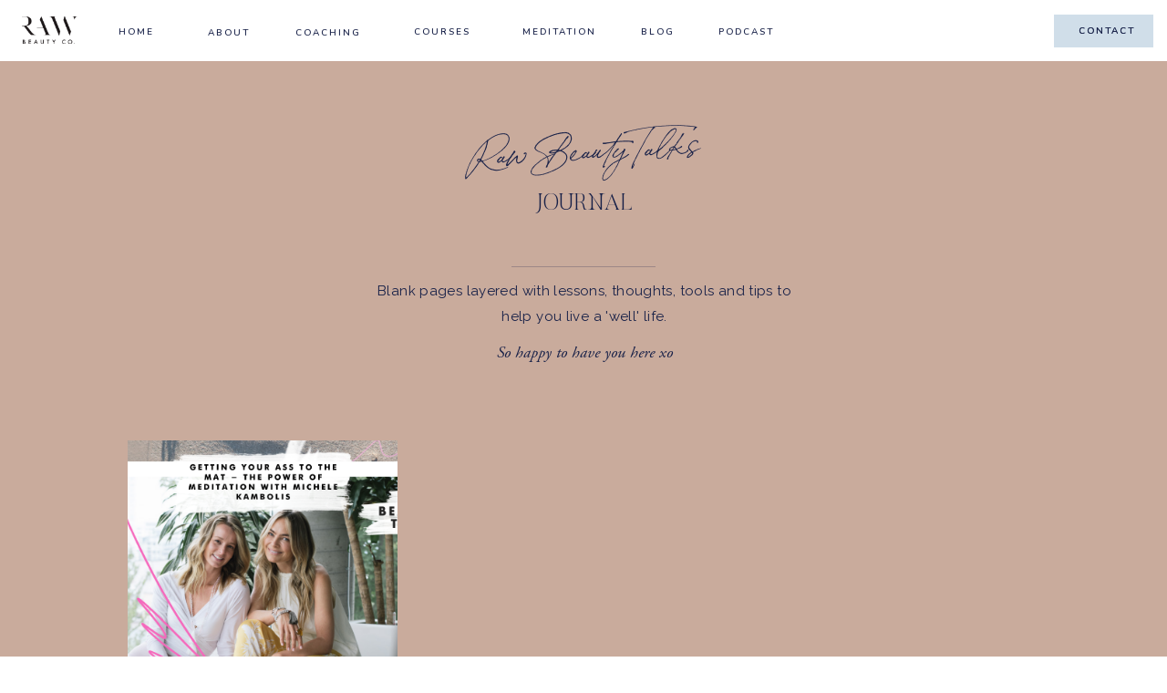

--- FILE ---
content_type: text/html; charset=UTF-8
request_url: https://rawbeauty.co/tag/dna/
body_size: 38096
content:
<!DOCTYPE html>
<html lang="en-US" id="html" class="d">
<head>
<link rel="stylesheet" type="text/css" href="//lib.showit.co/engine/2.6.2/showit.css" />
<title>DNA | Raw Beauty Talks</title>
<meta name='robots' content='max-image-preview:large' />

            <script data-no-defer="1" data-ezscrex="false" data-cfasync="false" data-pagespeed-no-defer data-cookieconsent="ignore">
                var ctPublicFunctions = {"_ajax_nonce":"09c7bcbe4a","_rest_nonce":"68702b7fea","_ajax_url":"\/wp-admin\/admin-ajax.php","_rest_url":"https:\/\/erintreloar.com\/wp-json\/","data__cookies_type":"native","data__ajax_type":"rest","data__bot_detector_enabled":0,"data__frontend_data_log_enabled":1,"cookiePrefix":"","wprocket_detected":false,"host_url":"rawbeauty.co","text__ee_click_to_select":"Click to select the whole data","text__ee_original_email":"The complete one is","text__ee_got_it":"Got it","text__ee_blocked":"Blocked","text__ee_cannot_connect":"Cannot connect","text__ee_cannot_decode":"Can not decode email. Unknown reason","text__ee_email_decoder":"CleanTalk email decoder","text__ee_wait_for_decoding":"The magic is on the way!","text__ee_decoding_process":"Please wait a few seconds while we decode the contact data."}
            </script>
        
            <script data-no-defer="1" data-ezscrex="false" data-cfasync="false" data-pagespeed-no-defer data-cookieconsent="ignore">
                var ctPublic = {"_ajax_nonce":"09c7bcbe4a","settings__forms__check_internal":"0","settings__forms__check_external":"0","settings__forms__force_protection":0,"settings__forms__search_test":1,"settings__data__bot_detector_enabled":0,"settings__sfw__anti_crawler":1,"blog_home":"https:\/\/erintreloar.com\/","pixel__setting":"0","pixel__enabled":false,"pixel__url":null,"data__email_check_before_post":1,"data__email_check_exist_post":0,"data__cookies_type":"native","data__key_is_ok":true,"data__visible_fields_required":true,"wl_brandname":"Anti-Spam by CleanTalk","wl_brandname_short":"CleanTalk","ct_checkjs_key":1830527578,"emailEncoderPassKey":"914ab1367a846b5e7f4add76a4378a99","bot_detector_forms_excluded":"W10=","advancedCacheExists":false,"varnishCacheExists":false,"wc_ajax_add_to_cart":true}
            </script>
        <link rel='dns-prefetch' href='//erintreloar.com' />
<link rel='dns-prefetch' href='//fonts.googleapis.com' />
<script type="text/javascript">
/* <![CDATA[ */
window._wpemojiSettings = {"baseUrl":"https:\/\/s.w.org\/images\/core\/emoji\/16.0.1\/72x72\/","ext":".png","svgUrl":"https:\/\/s.w.org\/images\/core\/emoji\/16.0.1\/svg\/","svgExt":".svg","source":{"concatemoji":"https:\/\/erintreloar.com\/wp-includes\/js\/wp-emoji-release.min.js?ver=6.8.3"}};
/*! This file is auto-generated */
!function(s,n){var o,i,e;function c(e){try{var t={supportTests:e,timestamp:(new Date).valueOf()};sessionStorage.setItem(o,JSON.stringify(t))}catch(e){}}function p(e,t,n){e.clearRect(0,0,e.canvas.width,e.canvas.height),e.fillText(t,0,0);var t=new Uint32Array(e.getImageData(0,0,e.canvas.width,e.canvas.height).data),a=(e.clearRect(0,0,e.canvas.width,e.canvas.height),e.fillText(n,0,0),new Uint32Array(e.getImageData(0,0,e.canvas.width,e.canvas.height).data));return t.every(function(e,t){return e===a[t]})}function u(e,t){e.clearRect(0,0,e.canvas.width,e.canvas.height),e.fillText(t,0,0);for(var n=e.getImageData(16,16,1,1),a=0;a<n.data.length;a++)if(0!==n.data[a])return!1;return!0}function f(e,t,n,a){switch(t){case"flag":return n(e,"\ud83c\udff3\ufe0f\u200d\u26a7\ufe0f","\ud83c\udff3\ufe0f\u200b\u26a7\ufe0f")?!1:!n(e,"\ud83c\udde8\ud83c\uddf6","\ud83c\udde8\u200b\ud83c\uddf6")&&!n(e,"\ud83c\udff4\udb40\udc67\udb40\udc62\udb40\udc65\udb40\udc6e\udb40\udc67\udb40\udc7f","\ud83c\udff4\u200b\udb40\udc67\u200b\udb40\udc62\u200b\udb40\udc65\u200b\udb40\udc6e\u200b\udb40\udc67\u200b\udb40\udc7f");case"emoji":return!a(e,"\ud83e\udedf")}return!1}function g(e,t,n,a){var r="undefined"!=typeof WorkerGlobalScope&&self instanceof WorkerGlobalScope?new OffscreenCanvas(300,150):s.createElement("canvas"),o=r.getContext("2d",{willReadFrequently:!0}),i=(o.textBaseline="top",o.font="600 32px Arial",{});return e.forEach(function(e){i[e]=t(o,e,n,a)}),i}function t(e){var t=s.createElement("script");t.src=e,t.defer=!0,s.head.appendChild(t)}"undefined"!=typeof Promise&&(o="wpEmojiSettingsSupports",i=["flag","emoji"],n.supports={everything:!0,everythingExceptFlag:!0},e=new Promise(function(e){s.addEventListener("DOMContentLoaded",e,{once:!0})}),new Promise(function(t){var n=function(){try{var e=JSON.parse(sessionStorage.getItem(o));if("object"==typeof e&&"number"==typeof e.timestamp&&(new Date).valueOf()<e.timestamp+604800&&"object"==typeof e.supportTests)return e.supportTests}catch(e){}return null}();if(!n){if("undefined"!=typeof Worker&&"undefined"!=typeof OffscreenCanvas&&"undefined"!=typeof URL&&URL.createObjectURL&&"undefined"!=typeof Blob)try{var e="postMessage("+g.toString()+"("+[JSON.stringify(i),f.toString(),p.toString(),u.toString()].join(",")+"));",a=new Blob([e],{type:"text/javascript"}),r=new Worker(URL.createObjectURL(a),{name:"wpTestEmojiSupports"});return void(r.onmessage=function(e){c(n=e.data),r.terminate(),t(n)})}catch(e){}c(n=g(i,f,p,u))}t(n)}).then(function(e){for(var t in e)n.supports[t]=e[t],n.supports.everything=n.supports.everything&&n.supports[t],"flag"!==t&&(n.supports.everythingExceptFlag=n.supports.everythingExceptFlag&&n.supports[t]);n.supports.everythingExceptFlag=n.supports.everythingExceptFlag&&!n.supports.flag,n.DOMReady=!1,n.readyCallback=function(){n.DOMReady=!0}}).then(function(){return e}).then(function(){var e;n.supports.everything||(n.readyCallback(),(e=n.source||{}).concatemoji?t(e.concatemoji):e.wpemoji&&e.twemoji&&(t(e.twemoji),t(e.wpemoji)))}))}((window,document),window._wpemojiSettings);
/* ]]> */
</script>
<link rel='stylesheet' id='sgr-css' href='https://erintreloar.com/wp-content/plugins/simple-google-recaptcha/sgr.css?ver=1664337117' type='text/css' media='all' />
<link rel='stylesheet' id='givewp-campaign-blocks-fonts-css' href='https://fonts.googleapis.com/css2?family=Inter%3Awght%40400%3B500%3B600%3B700&#038;display=swap&#038;ver=6.8.3' type='text/css' media='all' />
<style id='wp-emoji-styles-inline-css' type='text/css'>

	img.wp-smiley, img.emoji {
		display: inline !important;
		border: none !important;
		box-shadow: none !important;
		height: 1em !important;
		width: 1em !important;
		margin: 0 0.07em !important;
		vertical-align: -0.1em !important;
		background: none !important;
		padding: 0 !important;
	}
</style>
<link rel='stylesheet' id='wp-block-library-css' href='https://erintreloar.com/wp-includes/css/dist/block-library/style.min.css?ver=6.8.3' type='text/css' media='all' />
<style id='classic-theme-styles-inline-css' type='text/css'>
/*! This file is auto-generated */
.wp-block-button__link{color:#fff;background-color:#32373c;border-radius:9999px;box-shadow:none;text-decoration:none;padding:calc(.667em + 2px) calc(1.333em + 2px);font-size:1.125em}.wp-block-file__button{background:#32373c;color:#fff;text-decoration:none}
</style>
<link rel='stylesheet' id='activecampaign-form-block-css' href='https://erintreloar.com/wp-content/plugins/activecampaign-subscription-forms/activecampaign-form-block/build/style-index.css?ver=1763137137' type='text/css' media='all' />
<style id='givewp-campaign-comments-block-style-inline-css' type='text/css'>
.givewp-campaign-comment-block-card{display:flex;gap:var(--givewp-spacing-3);padding:var(--givewp-spacing-4) 0}.givewp-campaign-comment-block-card__avatar{align-items:center;border-radius:50%;display:flex;height:40px;justify-content:center;width:40px}.givewp-campaign-comment-block-card__avatar img{align-items:center;border-radius:50%;display:flex;height:auto;justify-content:center;min-width:40px;width:100%}.givewp-campaign-comment-block-card__donor-name{color:var(--givewp-neutral-700);font-size:1rem;font-weight:600;line-height:1.5;margin:0;text-align:left}.givewp-campaign-comment-block-card__details{align-items:center;color:var(--givewp-neutral-400);display:flex;font-size:.875rem;font-weight:500;gap:var(--givewp-spacing-2);height:auto;line-height:1.43;margin:2px 0 var(--givewp-spacing-3) 0;text-align:left}.givewp-campaign-comment-block-card__comment{color:var(--givewp-neutral-700);font-size:1rem;line-height:1.5;margin:0;text-align:left}.givewp-campaign-comment-block-card__read-more{background:none;border:none;color:var(--givewp-blue-500);cursor:pointer;font-size:.875rem;line-height:1.43;outline:none;padding:0}
.givewp-campaign-comments-block-empty-state{align-items:center;background-color:var(--givewp-shades-white);border:1px solid var(--givewp-neutral-50);border-radius:.5rem;display:flex;flex-direction:column;justify-content:center;padding:var(--givewp-spacing-6)}.givewp-campaign-comments-block-empty-state__details{align-items:center;display:flex;flex-direction:column;gap:var(--givewp-spacing-1);justify-content:center;margin:.875rem 0}.givewp-campaign-comments-block-empty-state__title{color:var(--givewp-neutral-700);font-size:1rem;font-weight:500;margin:0}.givewp-campaign-comments-block-empty-state__description{color:var(--givewp-neutral-700);font-size:.875rem;line-height:1.43;margin:0}
.givewp-campaign-comment-block{background-color:var(--givewp-shades-white);display:flex;flex-direction:column;gap:var(--givewp-spacing-2);padding:var(--givewp-spacing-6) 0}.givewp-campaign-comment-block__title{color:var(--givewp-neutral-900);font-size:18px;font-weight:600;line-height:1.56;margin:0;text-align:left}.givewp-campaign-comment-block__cta{align-items:center;background-color:var(--givewp-neutral-50);border-radius:4px;color:var(--giewp-neutral-500);display:flex;font-size:14px;font-weight:600;gap:8px;height:36px;line-height:1.43;margin:0;padding:var(--givewp-spacing-2) var(--givewp-spacing-4);text-align:left}

</style>
<style id='givewp-campaign-cover-block-style-inline-css' type='text/css'>
.givewp-campaign-selector{border:1px solid #e5e7eb;border-radius:5px;box-shadow:0 2px 4px 0 rgba(0,0,0,.05);display:flex;flex-direction:column;gap:20px;padding:40px 24px}.givewp-campaign-selector__label{padding-bottom:16px}.givewp-campaign-selector__select input[type=text]:focus{border-color:transparent;box-shadow:0 0 0 1px transparent;outline:2px solid transparent}.givewp-campaign-selector__logo{align-self:center}.givewp-campaign-selector__open{background:#2271b1;border:none;border-radius:5px;color:#fff;cursor:pointer;padding:.5rem 1rem}.givewp-campaign-selector__submit{background-color:#27ae60;border:0;border-radius:5px;color:#fff;font-weight:700;outline:none;padding:1rem;text-align:center;transition:.2s;width:100%}.givewp-campaign-selector__submit:disabled{background-color:#f3f4f6;color:#9ca0af}.givewp-campaign-selector__submit:hover:not(:disabled){cursor:pointer;filter:brightness(1.2)}
.givewp-campaign-cover-block__button{align-items:center;border:1px solid #2271b1;border-radius:2px;color:#2271b1;display:flex;justify-content:center;margin-bottom:.5rem;min-height:32px;width:100%}.givewp-campaign-cover-block__image{border-radius:2px;display:flex;flex-grow:1;margin-bottom:.5rem;max-height:4.44rem;-o-object-fit:cover;object-fit:cover;width:100%}.givewp-campaign-cover-block__help-text{color:#4b5563;font-size:.75rem;font-stretch:normal;font-style:normal;font-weight:400;letter-spacing:normal;line-height:1.4;text-align:left}.givewp-campaign-cover-block__edit-campaign-link{align-items:center;display:inline-flex;font-size:.75rem;font-stretch:normal;font-style:normal;font-weight:400;gap:.125rem;line-height:1.4}.givewp-campaign-cover-block__edit-campaign-link svg{fill:currentColor;height:1.25rem;width:1.25rem}.givewp-campaign-cover-block-preview__image{align-items:center;display:flex;height:100%;justify-content:center;width:100%}

</style>
<style id='givewp-campaign-donations-style-inline-css' type='text/css'>
.givewp-campaign-donations-block{padding:1.5rem 0}.givewp-campaign-donations-block *{font-family:Inter,sans-serif}.givewp-campaign-donations-block .givewp-campaign-donations-block__header{align-items:center;display:flex;justify-content:space-between;margin-bottom:.5rem}.givewp-campaign-donations-block .givewp-campaign-donations-block__title{color:var(--givewp-neutral-900);font-size:1.125rem;font-weight:600;line-height:1.56;margin:0}.givewp-campaign-donations-block .givewp-campaign-donations-block__donations{display:grid;gap:.5rem;margin:0;padding:0}.givewp-campaign-donations-block .givewp-campaign-donations-block__donation,.givewp-campaign-donations-block .givewp-campaign-donations-block__empty-state{background-color:var(--givewp-shades-white);border:1px solid var(--givewp-neutral-50);border-radius:.5rem;display:flex;padding:1rem}.givewp-campaign-donations-block .givewp-campaign-donations-block__donation{align-items:center;gap:.75rem}.givewp-campaign-donations-block .givewp-campaign-donations-block__donation-icon{align-items:center;display:flex}.givewp-campaign-donations-block .givewp-campaign-donations-block__donation-icon img{border-radius:100%;height:2.5rem;-o-object-fit:cover;object-fit:cover;width:2.5rem}.givewp-campaign-donations-block .givewp-campaign-donations-block__donation-info{display:flex;flex-direction:column;justify-content:center;row-gap:.25rem}.givewp-campaign-donations-block .givewp-campaign-donations-block__donation-description{color:var(--givewp-neutral-500);font-size:1rem;font-weight:500;line-height:1.5;margin:0}.givewp-campaign-donations-block .givewp-campaign-donations-block__donation-description strong{color:var(--givewp-neutral-700);font-weight:600}.givewp-campaign-donations-block .givewp-campaign-donations-block__donation-date{align-items:center;color:var(--givewp-neutral-400);display:flex;font-size:.875rem;font-weight:500;line-height:1.43}.givewp-campaign-donations-block .givewp-campaign-donations-block__donation-ribbon{align-items:center;border-radius:100%;color:#1f2937;display:flex;height:1.25rem;justify-content:center;margin-left:auto;width:1.25rem}.givewp-campaign-donations-block .givewp-campaign-donations-block__donation-ribbon[data-position="1"]{background-color:gold}.givewp-campaign-donations-block .givewp-campaign-donations-block__donation-ribbon[data-position="2"]{background-color:silver}.givewp-campaign-donations-block .givewp-campaign-donations-block__donation-ribbon[data-position="3"]{background-color:#cd7f32;color:#fffaf2}.givewp-campaign-donations-block .givewp-campaign-donations-block__donation-amount{color:var(--givewp-neutral-700);font-size:1.125rem;font-weight:600;line-height:1.56;margin-left:auto}.givewp-campaign-donations-block .givewp-campaign-donations-block__footer{display:flex;justify-content:center;margin-top:.5rem}.givewp-campaign-donations-block .givewp-campaign-donations-block__donate-button button.givewp-donation-form-modal__open,.givewp-campaign-donations-block .givewp-campaign-donations-block__empty-button button.givewp-donation-form-modal__open,.givewp-campaign-donations-block .givewp-campaign-donations-block__load-more-button{background:none!important;border:1px solid var(--givewp-primary-color);border-radius:.5rem;color:var(--givewp-primary-color)!important;font-size:.875rem;font-weight:600;line-height:1.43;padding:.25rem 1rem!important}.givewp-campaign-donations-block .givewp-campaign-donations-block__donate-button button.givewp-donation-form-modal__open:hover,.givewp-campaign-donations-block .givewp-campaign-donations-block__empty-button button.givewp-donation-form-modal__open:hover,.givewp-campaign-donations-block .givewp-campaign-donations-block__load-more-button:hover{background:var(--givewp-primary-color)!important;color:var(--givewp-shades-white)!important}.givewp-campaign-donations-block .givewp-campaign-donations-block__empty-state{align-items:center;flex-direction:column;padding:1.5rem}.givewp-campaign-donations-block .givewp-campaign-donations-block__empty-description,.givewp-campaign-donations-block .givewp-campaign-donations-block__empty-title{color:var(--givewp-neutral-700);margin:0}.givewp-campaign-donations-block .givewp-campaign-donations-block__empty-title{font-size:1rem;font-weight:500;line-height:1.5}.givewp-campaign-donations-block .givewp-campaign-donations-block__empty-description{font-size:.875rem;line-height:1.43;margin-top:.25rem}.givewp-campaign-donations-block .givewp-campaign-donations-block__empty-icon{color:var(--givewp-secondary-color);margin-bottom:.875rem;order:-1}.givewp-campaign-donations-block .givewp-campaign-donations-block__empty-button{margin-top:.875rem}.givewp-campaign-donations-block .givewp-campaign-donations-block__empty-button button.givewp-donation-form-modal__open{border-radius:.25rem;padding:.5rem 1rem!important}

</style>
<link rel='stylesheet' id='givewp-campaign-donors-style-css' href='https://erintreloar.com/wp-content/plugins/give/build/campaignDonorsBlockApp.css?ver=1.0.0' type='text/css' media='all' />
<style id='givewp-campaign-form-style-inline-css' type='text/css'>
.givewp-donation-form-modal{outline:none;overflow-y:scroll;padding:1rem;width:100%}.givewp-donation-form-modal[data-entering=true]{animation:modal-fade .3s,modal-zoom .6s}@keyframes modal-fade{0%{opacity:0}to{opacity:1}}@keyframes modal-zoom{0%{transform:scale(.8)}to{transform:scale(1)}}.givewp-donation-form-modal__overlay{align-items:center;background:rgba(0,0,0,.7);display:flex;flex-direction:column;height:var(--visual-viewport-height);justify-content:center;left:0;position:fixed;top:0;width:100vw;z-index:100}.givewp-donation-form-modal__overlay[data-loading=true]{display:none}.givewp-donation-form-modal__overlay[data-entering=true]{animation:modal-fade .3s}.givewp-donation-form-modal__overlay[data-exiting=true]{animation:modal-fade .15s ease-in reverse}.givewp-donation-form-modal__open__spinner{left:50%;line-height:1;position:absolute;top:50%;transform:translate(-50%,-50%);z-index:100}.givewp-donation-form-modal__open{position:relative}.givewp-donation-form-modal__close{background:#e7e8ed;border:1px solid transparent;border-radius:50%;cursor:pointer;display:flex;padding:.75rem;position:fixed;right:25px;top:25px;transition:.2s;width:-moz-fit-content;width:fit-content;z-index:999}.givewp-donation-form-modal__close svg{height:1rem;width:1rem}.givewp-donation-form-modal__close:active,.givewp-donation-form-modal__close:focus,.givewp-donation-form-modal__close:hover{background-color:#caccd7;border:1px solid #caccd7}.admin-bar .givewp-donation-form-modal{margin-top:32px}.admin-bar .givewp-donation-form-modal__close{top:57px}
.givewp-entity-selector{border:1px solid #e5e7eb;border-radius:5px;box-shadow:0 2px 4px 0 rgba(0,0,0,.05);display:flex;flex-direction:column;gap:20px;padding:40px 24px}.givewp-entity-selector__label{padding-bottom:16px}.givewp-entity-selector__select input[type=text]:focus{border-color:transparent;box-shadow:0 0 0 1px transparent;outline:2px solid transparent}.givewp-entity-selector__logo{align-self:center}.givewp-entity-selector__open{background:#2271b1;border:none;border-radius:5px;color:#fff;cursor:pointer;padding:.5rem 1rem}.givewp-entity-selector__submit{background-color:#27ae60;border:0;border-radius:5px;color:#fff;font-weight:700;outline:none;padding:1rem;text-align:center;transition:.2s;width:100%}.givewp-entity-selector__submit:disabled{background-color:#f3f4f6;color:#9ca0af}.givewp-entity-selector__submit:hover:not(:disabled){cursor:pointer;filter:brightness(1.2)}
.givewp-campaign-selector{border:1px solid #e5e7eb;border-radius:5px;box-shadow:0 2px 4px 0 rgba(0,0,0,.05);display:flex;flex-direction:column;gap:20px;padding:40px 24px}.givewp-campaign-selector__label{padding-bottom:16px}.givewp-campaign-selector__select input[type=text]:focus{border-color:transparent;box-shadow:0 0 0 1px transparent;outline:2px solid transparent}.givewp-campaign-selector__logo{align-self:center}.givewp-campaign-selector__open{background:#2271b1;border:none;border-radius:5px;color:#fff;cursor:pointer;padding:.5rem 1rem}.givewp-campaign-selector__submit{background-color:#27ae60;border:0;border-radius:5px;color:#fff;font-weight:700;outline:none;padding:1rem;text-align:center;transition:.2s;width:100%}.givewp-campaign-selector__submit:disabled{background-color:#f3f4f6;color:#9ca0af}.givewp-campaign-selector__submit:hover:not(:disabled){cursor:pointer;filter:brightness(1.2)}
.givewp-donation-form-link,.givewp-donation-form-modal__open{background:var(--givewp-primary-color,#2271b1);border:none;border-radius:5px;color:#fff;cursor:pointer;font-family:-apple-system,BlinkMacSystemFont,Segoe UI,Roboto,Oxygen-Sans,Ubuntu,Cantarell,Helvetica Neue,sans-serif;font-size:1rem;font-weight:500!important;line-height:1.5;padding:.75rem 1.25rem!important;text-decoration:none!important;transition:all .2s ease;width:100%}.givewp-donation-form-link:active,.givewp-donation-form-link:focus,.givewp-donation-form-link:focus-visible,.givewp-donation-form-link:hover,.givewp-donation-form-modal__open:active,.givewp-donation-form-modal__open:focus,.givewp-donation-form-modal__open:focus-visible,.givewp-donation-form-modal__open:hover{background-color:color-mix(in srgb,var(--givewp-primary-color,#2271b1),#000 20%)}.components-input-control__label{width:100%}.wp-block-givewp-campaign-form{position:relative}.wp-block-givewp-campaign-form form[id*=give-form] #give-gateway-radio-list>li input[type=radio]{display:inline-block}.wp-block-givewp-campaign-form iframe{pointer-events:none;width:100%!important}.give-change-donation-form-btn svg{margin-top:3px}.givewp-default-form-toggle{margin-top:var(--givewp-spacing-4)}

</style>
<style id='givewp-campaign-goal-style-inline-css' type='text/css'>
.givewp-campaign-goal{display:flex;flex-direction:column;gap:.5rem;padding-bottom:1rem}.givewp-campaign-goal__container{display:flex;flex-direction:row;justify-content:space-between}.givewp-campaign-goal__container-item{display:flex;flex-direction:column;gap:.2rem}.givewp-campaign-goal__container-item span{color:var(--givewp-neutral-500);font-size:12px;font-weight:600;letter-spacing:.48px;line-height:1.5;text-transform:uppercase}.givewp-campaign-goal__container-item strong{color:var(--givewp-neutral-900);font-size:20px;font-weight:600;line-height:1.6}.givewp-campaign-goal__progress-bar{display:flex}.givewp-campaign-goal__progress-bar-container{background-color:#f2f2f2;border-radius:14px;box-shadow:inset 0 1px 4px 0 rgba(0,0,0,.09);display:flex;flex-grow:1;height:8px}.givewp-campaign-goal__progress-bar-progress{background:var(--givewp-secondary-color,#2d802f);border-radius:14px;box-shadow:inset 0 1px 4px 0 rgba(0,0,0,.09);display:flex;height:8px}

</style>
<style id='givewp-campaign-stats-block-style-inline-css' type='text/css'>
.givewp-campaign-stats-block span{color:var(--givewp-neutral-500);display:block;font-size:12px;font-weight:600;letter-spacing:.48px;line-height:1.5;margin-bottom:2px;text-align:left;text-transform:uppercase}.givewp-campaign-stats-block strong{color:var(--givewp-neutral-900);font-size:20px;font-weight:600;letter-spacing:normal;line-height:1.6}

</style>
<style id='givewp-campaign-donate-button-style-inline-css' type='text/css'>
.givewp-donation-form-link,.givewp-donation-form-modal__open{background:var(--givewp-primary-color,#2271b1);border:none;border-radius:5px;color:#fff;cursor:pointer;font-family:-apple-system,BlinkMacSystemFont,Segoe UI,Roboto,Oxygen-Sans,Ubuntu,Cantarell,Helvetica Neue,sans-serif;font-size:1rem;font-weight:500!important;line-height:1.5;padding:.75rem 1.25rem!important;text-decoration:none!important;transition:all .2s ease;width:100%}.givewp-donation-form-link:active,.givewp-donation-form-link:focus,.givewp-donation-form-link:focus-visible,.givewp-donation-form-link:hover,.givewp-donation-form-modal__open:active,.givewp-donation-form-modal__open:focus,.givewp-donation-form-modal__open:focus-visible,.givewp-donation-form-modal__open:hover{background-color:color-mix(in srgb,var(--givewp-primary-color,#2271b1),#000 20%)}.give-change-donation-form-btn svg{margin-top:3px}.givewp-default-form-toggle{margin-top:var(--givewp-spacing-4)}

</style>
<style id='powerpress-player-block-style-inline-css' type='text/css'>


</style>
<style id='global-styles-inline-css' type='text/css'>
:root{--wp--preset--aspect-ratio--square: 1;--wp--preset--aspect-ratio--4-3: 4/3;--wp--preset--aspect-ratio--3-4: 3/4;--wp--preset--aspect-ratio--3-2: 3/2;--wp--preset--aspect-ratio--2-3: 2/3;--wp--preset--aspect-ratio--16-9: 16/9;--wp--preset--aspect-ratio--9-16: 9/16;--wp--preset--color--black: #000000;--wp--preset--color--cyan-bluish-gray: #abb8c3;--wp--preset--color--white: #ffffff;--wp--preset--color--pale-pink: #f78da7;--wp--preset--color--vivid-red: #cf2e2e;--wp--preset--color--luminous-vivid-orange: #ff6900;--wp--preset--color--luminous-vivid-amber: #fcb900;--wp--preset--color--light-green-cyan: #7bdcb5;--wp--preset--color--vivid-green-cyan: #00d084;--wp--preset--color--pale-cyan-blue: #8ed1fc;--wp--preset--color--vivid-cyan-blue: #0693e3;--wp--preset--color--vivid-purple: #9b51e0;--wp--preset--gradient--vivid-cyan-blue-to-vivid-purple: linear-gradient(135deg,rgba(6,147,227,1) 0%,rgb(155,81,224) 100%);--wp--preset--gradient--light-green-cyan-to-vivid-green-cyan: linear-gradient(135deg,rgb(122,220,180) 0%,rgb(0,208,130) 100%);--wp--preset--gradient--luminous-vivid-amber-to-luminous-vivid-orange: linear-gradient(135deg,rgba(252,185,0,1) 0%,rgba(255,105,0,1) 100%);--wp--preset--gradient--luminous-vivid-orange-to-vivid-red: linear-gradient(135deg,rgba(255,105,0,1) 0%,rgb(207,46,46) 100%);--wp--preset--gradient--very-light-gray-to-cyan-bluish-gray: linear-gradient(135deg,rgb(238,238,238) 0%,rgb(169,184,195) 100%);--wp--preset--gradient--cool-to-warm-spectrum: linear-gradient(135deg,rgb(74,234,220) 0%,rgb(151,120,209) 20%,rgb(207,42,186) 40%,rgb(238,44,130) 60%,rgb(251,105,98) 80%,rgb(254,248,76) 100%);--wp--preset--gradient--blush-light-purple: linear-gradient(135deg,rgb(255,206,236) 0%,rgb(152,150,240) 100%);--wp--preset--gradient--blush-bordeaux: linear-gradient(135deg,rgb(254,205,165) 0%,rgb(254,45,45) 50%,rgb(107,0,62) 100%);--wp--preset--gradient--luminous-dusk: linear-gradient(135deg,rgb(255,203,112) 0%,rgb(199,81,192) 50%,rgb(65,88,208) 100%);--wp--preset--gradient--pale-ocean: linear-gradient(135deg,rgb(255,245,203) 0%,rgb(182,227,212) 50%,rgb(51,167,181) 100%);--wp--preset--gradient--electric-grass: linear-gradient(135deg,rgb(202,248,128) 0%,rgb(113,206,126) 100%);--wp--preset--gradient--midnight: linear-gradient(135deg,rgb(2,3,129) 0%,rgb(40,116,252) 100%);--wp--preset--font-size--small: 13px;--wp--preset--font-size--medium: 20px;--wp--preset--font-size--large: 36px;--wp--preset--font-size--x-large: 42px;--wp--preset--spacing--20: 0.44rem;--wp--preset--spacing--30: 0.67rem;--wp--preset--spacing--40: 1rem;--wp--preset--spacing--50: 1.5rem;--wp--preset--spacing--60: 2.25rem;--wp--preset--spacing--70: 3.38rem;--wp--preset--spacing--80: 5.06rem;--wp--preset--shadow--natural: 6px 6px 9px rgba(0, 0, 0, 0.2);--wp--preset--shadow--deep: 12px 12px 50px rgba(0, 0, 0, 0.4);--wp--preset--shadow--sharp: 6px 6px 0px rgba(0, 0, 0, 0.2);--wp--preset--shadow--outlined: 6px 6px 0px -3px rgba(255, 255, 255, 1), 6px 6px rgba(0, 0, 0, 1);--wp--preset--shadow--crisp: 6px 6px 0px rgba(0, 0, 0, 1);}:where(.is-layout-flex){gap: 0.5em;}:where(.is-layout-grid){gap: 0.5em;}body .is-layout-flex{display: flex;}.is-layout-flex{flex-wrap: wrap;align-items: center;}.is-layout-flex > :is(*, div){margin: 0;}body .is-layout-grid{display: grid;}.is-layout-grid > :is(*, div){margin: 0;}:where(.wp-block-columns.is-layout-flex){gap: 2em;}:where(.wp-block-columns.is-layout-grid){gap: 2em;}:where(.wp-block-post-template.is-layout-flex){gap: 1.25em;}:where(.wp-block-post-template.is-layout-grid){gap: 1.25em;}.has-black-color{color: var(--wp--preset--color--black) !important;}.has-cyan-bluish-gray-color{color: var(--wp--preset--color--cyan-bluish-gray) !important;}.has-white-color{color: var(--wp--preset--color--white) !important;}.has-pale-pink-color{color: var(--wp--preset--color--pale-pink) !important;}.has-vivid-red-color{color: var(--wp--preset--color--vivid-red) !important;}.has-luminous-vivid-orange-color{color: var(--wp--preset--color--luminous-vivid-orange) !important;}.has-luminous-vivid-amber-color{color: var(--wp--preset--color--luminous-vivid-amber) !important;}.has-light-green-cyan-color{color: var(--wp--preset--color--light-green-cyan) !important;}.has-vivid-green-cyan-color{color: var(--wp--preset--color--vivid-green-cyan) !important;}.has-pale-cyan-blue-color{color: var(--wp--preset--color--pale-cyan-blue) !important;}.has-vivid-cyan-blue-color{color: var(--wp--preset--color--vivid-cyan-blue) !important;}.has-vivid-purple-color{color: var(--wp--preset--color--vivid-purple) !important;}.has-black-background-color{background-color: var(--wp--preset--color--black) !important;}.has-cyan-bluish-gray-background-color{background-color: var(--wp--preset--color--cyan-bluish-gray) !important;}.has-white-background-color{background-color: var(--wp--preset--color--white) !important;}.has-pale-pink-background-color{background-color: var(--wp--preset--color--pale-pink) !important;}.has-vivid-red-background-color{background-color: var(--wp--preset--color--vivid-red) !important;}.has-luminous-vivid-orange-background-color{background-color: var(--wp--preset--color--luminous-vivid-orange) !important;}.has-luminous-vivid-amber-background-color{background-color: var(--wp--preset--color--luminous-vivid-amber) !important;}.has-light-green-cyan-background-color{background-color: var(--wp--preset--color--light-green-cyan) !important;}.has-vivid-green-cyan-background-color{background-color: var(--wp--preset--color--vivid-green-cyan) !important;}.has-pale-cyan-blue-background-color{background-color: var(--wp--preset--color--pale-cyan-blue) !important;}.has-vivid-cyan-blue-background-color{background-color: var(--wp--preset--color--vivid-cyan-blue) !important;}.has-vivid-purple-background-color{background-color: var(--wp--preset--color--vivid-purple) !important;}.has-black-border-color{border-color: var(--wp--preset--color--black) !important;}.has-cyan-bluish-gray-border-color{border-color: var(--wp--preset--color--cyan-bluish-gray) !important;}.has-white-border-color{border-color: var(--wp--preset--color--white) !important;}.has-pale-pink-border-color{border-color: var(--wp--preset--color--pale-pink) !important;}.has-vivid-red-border-color{border-color: var(--wp--preset--color--vivid-red) !important;}.has-luminous-vivid-orange-border-color{border-color: var(--wp--preset--color--luminous-vivid-orange) !important;}.has-luminous-vivid-amber-border-color{border-color: var(--wp--preset--color--luminous-vivid-amber) !important;}.has-light-green-cyan-border-color{border-color: var(--wp--preset--color--light-green-cyan) !important;}.has-vivid-green-cyan-border-color{border-color: var(--wp--preset--color--vivid-green-cyan) !important;}.has-pale-cyan-blue-border-color{border-color: var(--wp--preset--color--pale-cyan-blue) !important;}.has-vivid-cyan-blue-border-color{border-color: var(--wp--preset--color--vivid-cyan-blue) !important;}.has-vivid-purple-border-color{border-color: var(--wp--preset--color--vivid-purple) !important;}.has-vivid-cyan-blue-to-vivid-purple-gradient-background{background: var(--wp--preset--gradient--vivid-cyan-blue-to-vivid-purple) !important;}.has-light-green-cyan-to-vivid-green-cyan-gradient-background{background: var(--wp--preset--gradient--light-green-cyan-to-vivid-green-cyan) !important;}.has-luminous-vivid-amber-to-luminous-vivid-orange-gradient-background{background: var(--wp--preset--gradient--luminous-vivid-amber-to-luminous-vivid-orange) !important;}.has-luminous-vivid-orange-to-vivid-red-gradient-background{background: var(--wp--preset--gradient--luminous-vivid-orange-to-vivid-red) !important;}.has-very-light-gray-to-cyan-bluish-gray-gradient-background{background: var(--wp--preset--gradient--very-light-gray-to-cyan-bluish-gray) !important;}.has-cool-to-warm-spectrum-gradient-background{background: var(--wp--preset--gradient--cool-to-warm-spectrum) !important;}.has-blush-light-purple-gradient-background{background: var(--wp--preset--gradient--blush-light-purple) !important;}.has-blush-bordeaux-gradient-background{background: var(--wp--preset--gradient--blush-bordeaux) !important;}.has-luminous-dusk-gradient-background{background: var(--wp--preset--gradient--luminous-dusk) !important;}.has-pale-ocean-gradient-background{background: var(--wp--preset--gradient--pale-ocean) !important;}.has-electric-grass-gradient-background{background: var(--wp--preset--gradient--electric-grass) !important;}.has-midnight-gradient-background{background: var(--wp--preset--gradient--midnight) !important;}.has-small-font-size{font-size: var(--wp--preset--font-size--small) !important;}.has-medium-font-size{font-size: var(--wp--preset--font-size--medium) !important;}.has-large-font-size{font-size: var(--wp--preset--font-size--large) !important;}.has-x-large-font-size{font-size: var(--wp--preset--font-size--x-large) !important;}
:where(.wp-block-post-template.is-layout-flex){gap: 1.25em;}:where(.wp-block-post-template.is-layout-grid){gap: 1.25em;}
:where(.wp-block-columns.is-layout-flex){gap: 2em;}:where(.wp-block-columns.is-layout-grid){gap: 2em;}
:root :where(.wp-block-pullquote){font-size: 1.5em;line-height: 1.6;}
</style>
<link rel='stylesheet' id='cleantalk-public-css-css' href='https://erintreloar.com/wp-content/plugins/cleantalk-spam-protect/css/cleantalk-public.min.css?ver=6.66_1761508652' type='text/css' media='all' />
<link rel='stylesheet' id='cleantalk-email-decoder-css-css' href='https://erintreloar.com/wp-content/plugins/cleantalk-spam-protect/css/cleantalk-email-decoder.min.css?ver=6.66_1761508652' type='text/css' media='all' />
<link rel='stylesheet' id='cpsh-shortcodes-css' href='https://erintreloar.com/wp-content/plugins/column-shortcodes//assets/css/shortcodes.css?ver=1.0.1' type='text/css' media='all' />
<link rel='stylesheet' id='contact-form-7-css' href='https://erintreloar.com/wp-content/plugins/contact-form-7/includes/css/styles.css?ver=6.1.2' type='text/css' media='all' />
<link rel='stylesheet' id='rs-plugin-settings-css' href='https://erintreloar.com/wp-content/plugins/revslider/public/assets/css/rs6.css?ver=6.4.5' type='text/css' media='all' />
<style id='rs-plugin-settings-inline-css' type='text/css'>
.tp-caption a{color:#ff7302;text-shadow:none;-webkit-transition:all 0.2s ease-out;-moz-transition:all 0.2s ease-out;-o-transition:all 0.2s ease-out;-ms-transition:all 0.2s ease-out}.tp-caption a:hover{color:#ffa902}
</style>
<link rel='stylesheet' id='woocommerce-layout-css' href='https://erintreloar.com/wp-content/plugins/woocommerce/assets/css/woocommerce-layout.css?ver=10.3.3' type='text/css' media='all' />
<link rel='stylesheet' id='woocommerce-smallscreen-css' href='https://erintreloar.com/wp-content/plugins/woocommerce/assets/css/woocommerce-smallscreen.css?ver=10.3.3' type='text/css' media='only screen and (max-width: 768px)' />
<link rel='stylesheet' id='woocommerce-general-css' href='https://erintreloar.com/wp-content/plugins/woocommerce/assets/css/woocommerce.css?ver=10.3.3' type='text/css' media='all' />
<style id='woocommerce-inline-inline-css' type='text/css'>
.woocommerce form .form-row .required { visibility: visible; }
</style>
<link rel='stylesheet' id='googlefonts-css' href='https://fonts.googleapis.com/css?family=PT+Sans:400|La+Belle+Aurore:400|Calligraffitti:400|Dawning+Of+A+New+Day:400&subset=latin' type='text/css' media='all' />
<link rel='stylesheet' id='give-styles-css' href='https://erintreloar.com/wp-content/plugins/give/build/assets/dist/css/give.css?ver=4.11.0' type='text/css' media='all' />
<link rel='stylesheet' id='give-donation-summary-style-frontend-css' href='https://erintreloar.com/wp-content/plugins/give/build/assets/dist/css/give-donation-summary.css?ver=4.11.0' type='text/css' media='all' />
<link rel='stylesheet' id='givewp-design-system-foundation-css' href='https://erintreloar.com/wp-content/plugins/give/build/assets/dist/css/design-system/foundation.css?ver=1.2.0' type='text/css' media='all' />
<link rel='stylesheet' id='brands-styles-css' href='https://erintreloar.com/wp-content/plugins/woocommerce/assets/css/brands.css?ver=10.3.3' type='text/css' media='all' />
<link rel='stylesheet' id='wp-pagenavi-css' href='https://erintreloar.com/wp-content/plugins/wp-pagenavi/pagenavi-css.css?ver=2.70' type='text/css' media='all' />
<link rel='stylesheet' id='pub-style-css' href='https://erintreloar.com/wp-content/themes/showit/pubs/dbo6kjkctx-xdkryddlv1q/20251126172438S8eev6a/assets/pub.css?ver=1764177895' type='text/css' media='all' />
<link rel='stylesheet' id='um_modal-css' href='https://erintreloar.com/wp-content/plugins/ultimate-member/assets/css/um-modal.min.css?ver=2.10.6' type='text/css' media='all' />
<link rel='stylesheet' id='um_ui-css' href='https://erintreloar.com/wp-content/plugins/ultimate-member/assets/libs/jquery-ui/jquery-ui.min.css?ver=1.13.2' type='text/css' media='all' />
<link rel='stylesheet' id='um_tipsy-css' href='https://erintreloar.com/wp-content/plugins/ultimate-member/assets/libs/tipsy/tipsy.min.css?ver=1.0.0a' type='text/css' media='all' />
<link rel='stylesheet' id='um_raty-css' href='https://erintreloar.com/wp-content/plugins/ultimate-member/assets/libs/raty/um-raty.min.css?ver=2.6.0' type='text/css' media='all' />
<link rel='stylesheet' id='select2-css' href='https://erintreloar.com/wp-content/plugins/ultimate-member/assets/libs/select2/select2.min.css?ver=4.0.13' type='text/css' media='all' />
<link rel='stylesheet' id='um_fileupload-css' href='https://erintreloar.com/wp-content/plugins/ultimate-member/assets/css/um-fileupload.min.css?ver=2.10.6' type='text/css' media='all' />
<link rel='stylesheet' id='um_confirm-css' href='https://erintreloar.com/wp-content/plugins/ultimate-member/assets/libs/um-confirm/um-confirm.min.css?ver=1.0' type='text/css' media='all' />
<link rel='stylesheet' id='um_datetime-css' href='https://erintreloar.com/wp-content/plugins/ultimate-member/assets/libs/pickadate/default.min.css?ver=3.6.2' type='text/css' media='all' />
<link rel='stylesheet' id='um_datetime_date-css' href='https://erintreloar.com/wp-content/plugins/ultimate-member/assets/libs/pickadate/default.date.min.css?ver=3.6.2' type='text/css' media='all' />
<link rel='stylesheet' id='um_datetime_time-css' href='https://erintreloar.com/wp-content/plugins/ultimate-member/assets/libs/pickadate/default.time.min.css?ver=3.6.2' type='text/css' media='all' />
<link rel='stylesheet' id='um_fonticons_ii-css' href='https://erintreloar.com/wp-content/plugins/ultimate-member/assets/libs/legacy/fonticons/fonticons-ii.min.css?ver=2.10.6' type='text/css' media='all' />
<link rel='stylesheet' id='um_fonticons_fa-css' href='https://erintreloar.com/wp-content/plugins/ultimate-member/assets/libs/legacy/fonticons/fonticons-fa.min.css?ver=2.10.6' type='text/css' media='all' />
<link rel='stylesheet' id='um_fontawesome-css' href='https://erintreloar.com/wp-content/plugins/ultimate-member/assets/css/um-fontawesome.min.css?ver=6.5.2' type='text/css' media='all' />
<link rel='stylesheet' id='um_common-css' href='https://erintreloar.com/wp-content/plugins/ultimate-member/assets/css/common.min.css?ver=2.10.6' type='text/css' media='all' />
<link rel='stylesheet' id='um_responsive-css' href='https://erintreloar.com/wp-content/plugins/ultimate-member/assets/css/um-responsive.min.css?ver=2.10.6' type='text/css' media='all' />
<link rel='stylesheet' id='um_styles-css' href='https://erintreloar.com/wp-content/plugins/ultimate-member/assets/css/um-styles.min.css?ver=2.10.6' type='text/css' media='all' />
<link rel='stylesheet' id='um_crop-css' href='https://erintreloar.com/wp-content/plugins/ultimate-member/assets/libs/cropper/cropper.min.css?ver=1.6.1' type='text/css' media='all' />
<link rel='stylesheet' id='um_profile-css' href='https://erintreloar.com/wp-content/plugins/ultimate-member/assets/css/um-profile.min.css?ver=2.10.6' type='text/css' media='all' />
<link rel='stylesheet' id='um_account-css' href='https://erintreloar.com/wp-content/plugins/ultimate-member/assets/css/um-account.min.css?ver=2.10.6' type='text/css' media='all' />
<link rel='stylesheet' id='um_misc-css' href='https://erintreloar.com/wp-content/plugins/ultimate-member/assets/css/um-misc.min.css?ver=2.10.6' type='text/css' media='all' />
<link rel='stylesheet' id='um_default_css-css' href='https://erintreloar.com/wp-content/plugins/ultimate-member/assets/css/um-old-default.min.css?ver=2.10.6' type='text/css' media='all' />
<script type="text/javascript" id="sgr-js-extra">
/* <![CDATA[ */
var sgr = {"sgr_site_key":"6LePBUEeAAAAAFa6jIW1wctZcaSkJLs-MJjRArpG"};
/* ]]> */
</script>
<script type="text/javascript" src="https://erintreloar.com/wp-content/plugins/simple-google-recaptcha/sgr.js?ver=1664337117" id="sgr-js"></script>
<script type="text/javascript" src="https://erintreloar.com/wp-includes/js/dist/hooks.min.js?ver=4d63a3d491d11ffd8ac6" id="wp-hooks-js"></script>
<script type="text/javascript" src="https://erintreloar.com/wp-includes/js/dist/i18n.min.js?ver=5e580eb46a90c2b997e6" id="wp-i18n-js"></script>
<script type="text/javascript" id="wp-i18n-js-after">
/* <![CDATA[ */
wp.i18n.setLocaleData( { 'text direction\u0004ltr': [ 'ltr' ] } );
/* ]]> */
</script>
<script type="text/javascript" src="https://erintreloar.com/wp-content/plugins/cleantalk-spam-protect/js/apbct-public-bundle_gathering.min.js?ver=6.66_1761508653" id="apbct-public-bundle_gathering.min-js-js"></script>
<script type="text/javascript" src="https://erintreloar.com/wp-includes/js/jquery/jquery.min.js?ver=3.7.1" id="jquery-core-js"></script>
<script type="text/javascript" id="jquery-core-js-after">
/* <![CDATA[ */
$ = jQuery;
/* ]]> */
</script>
<script type="text/javascript" src="https://erintreloar.com/wp-includes/js/jquery/jquery-migrate.min.js?ver=3.4.1" id="jquery-migrate-js"></script>
<script type="text/javascript" src="https://erintreloar.com/wp-content/plugins/revslider/public/assets/js/rbtools.min.js?ver=6.4.4" id="tp-tools-js"></script>
<script type="text/javascript" src="https://erintreloar.com/wp-content/plugins/revslider/public/assets/js/rs6.min.js?ver=6.4.5" id="revmin-js"></script>
<script type="text/javascript" src="https://erintreloar.com/wp-content/plugins/woocommerce/assets/js/jquery-blockui/jquery.blockUI.min.js?ver=2.7.0-wc.10.3.3" id="wc-jquery-blockui-js" defer="defer" data-wp-strategy="defer"></script>
<script type="text/javascript" id="wc-add-to-cart-js-extra">
/* <![CDATA[ */
var wc_add_to_cart_params = {"ajax_url":"\/wp-admin\/admin-ajax.php","wc_ajax_url":"\/?wc-ajax=%%endpoint%%","i18n_view_cart":"View cart","cart_url":"https:\/\/erintreloar.com","is_cart":"","cart_redirect_after_add":"yes"};
/* ]]> */
</script>
<script type="text/javascript" src="https://erintreloar.com/wp-content/plugins/woocommerce/assets/js/frontend/add-to-cart.min.js?ver=10.3.3" id="wc-add-to-cart-js" defer="defer" data-wp-strategy="defer"></script>
<script type="text/javascript" src="https://erintreloar.com/wp-content/plugins/woocommerce/assets/js/js-cookie/js.cookie.min.js?ver=2.1.4-wc.10.3.3" id="wc-js-cookie-js" defer="defer" data-wp-strategy="defer"></script>
<script type="text/javascript" id="woocommerce-js-extra">
/* <![CDATA[ */
var woocommerce_params = {"ajax_url":"\/wp-admin\/admin-ajax.php","wc_ajax_url":"\/?wc-ajax=%%endpoint%%","i18n_password_show":"Show password","i18n_password_hide":"Hide password"};
/* ]]> */
</script>
<script type="text/javascript" src="https://erintreloar.com/wp-content/plugins/woocommerce/assets/js/frontend/woocommerce.min.js?ver=10.3.3" id="woocommerce-js" defer="defer" data-wp-strategy="defer"></script>
<script type="text/javascript" id="give-js-extra">
/* <![CDATA[ */
var give_global_vars = {"ajaxurl":"https:\/\/erintreloar.com\/wp-admin\/admin-ajax.php","checkout_nonce":"f11a8cb1f2","currency":"CAD","currency_sign":"$","currency_pos":"before","thousands_separator":",","decimal_separator":".","no_gateway":"Please select a payment method.","bad_minimum":"The minimum custom donation amount for this form is","bad_maximum":"The maximum custom donation amount for this form is","general_loading":"Loading...","purchase_loading":"Please Wait...","textForOverlayScreen":"<h3>Processing...<\/h3><p>This will only take a second!<\/p>","number_decimals":"0","is_test_mode":"","give_version":"4.11.0","magnific_options":{"main_class":"give-modal","close_on_bg_click":false},"form_translation":{"payment-mode":"Please select payment mode.","give_first":"Please enter your first name.","give_last":"Please enter your last name.","give_email":"Please enter a valid email address.","give_user_login":"Invalid email address or username.","give_user_pass":"Enter a password.","give_user_pass_confirm":"Enter the password confirmation.","give_agree_to_terms":"You must agree to the terms and conditions."},"confirm_email_sent_message":"Please check your email and click on the link to access your complete donation history.","ajax_vars":{"ajaxurl":"https:\/\/erintreloar.com\/wp-admin\/admin-ajax.php","ajaxNonce":"574b7f6185","loading":"Loading","select_option":"Please select an option","default_gateway":"paypal","permalinks":"1","number_decimals":0},"cookie_hash":"75b4f1b21fbb5f7bc62345f60981a5cd","session_nonce_cookie_name":"wp-give_session_reset_nonce_75b4f1b21fbb5f7bc62345f60981a5cd","session_cookie_name":"wp-give_session_75b4f1b21fbb5f7bc62345f60981a5cd","delete_session_nonce_cookie":"0"};
var giveApiSettings = {"root":"https:\/\/erintreloar.com\/wp-json\/give-api\/v2\/","rest_base":"give-api\/v2"};
/* ]]> */
</script>
<script type="text/javascript" src="https://erintreloar.com/wp-content/plugins/give/build/assets/dist/js/give.js?ver=8540f4f50a2032d9c5b5" id="give-js"></script>
<script type="text/javascript" src="https://erintreloar.com/wp-content/themes/showit/pubs/dbo6kjkctx-xdkryddlv1q/20251126172438S8eev6a/assets/pub.js?ver=1764177895" id="pub-script-js"></script>
<script type="text/javascript" src="https://erintreloar.com/wp-content/plugins/ultimate-member/assets/js/um-gdpr.min.js?ver=2.10.6" id="um-gdpr-js"></script>
<link rel="https://api.w.org/" href="https://erintreloar.com/wp-json/" /><link rel="alternate" title="JSON" type="application/json" href="https://erintreloar.com/wp-json/wp/v2/tags/505" /><link rel="EditURI" type="application/rsd+xml" title="RSD" href="https://erintreloar.com/xmlrpc.php?rsd" />
<!-- Facebook Pixel Code -->
<script>
  !function(f,b,e,v,n,t,s)
  {if(f.fbq)return;n=f.fbq=function(){n.callMethod?
  n.callMethod.apply(n,arguments):n.queue.push(arguments)};
  if(!f._fbq)f._fbq=n;n.push=n;n.loaded=!0;n.version='2.0';
  n.queue=[];t=b.createElement(e);t.async=!0;
  t.src=v;s=b.getElementsByTagName(e)[0];
  s.parentNode.insertBefore(t,s)}(window, document,'script',
  'https://connect.facebook.net/en_US/fbevents.js');
  fbq('init', '311096483139867');
  fbq('track', 'PageView');
</script>
<noscript><img height="1" width="1" style="display:none"
  src="https://www.facebook.com/tr?id=311096483139867&ev=PageView&noscript=1"
/></noscript>
<!-- End Facebook Pixel Code -->            <script type="text/javascript"><!--
                                function powerpress_pinw(pinw_url){window.open(pinw_url, 'PowerPressPlayer','toolbar=0,status=0,resizable=1,width=460,height=320');	return false;}
                //-->

                // tabnab protection
                window.addEventListener('load', function () {
                    // make all links have rel="noopener noreferrer"
                    document.querySelectorAll('a[target="_blank"]').forEach(link => {
                        link.setAttribute('rel', 'noopener noreferrer');
                    });
                });
            </script>
            <style type='text/css' media='screen'>
	h1{ font-family:"PT Sans", arial, sans-serif;}
	h2{ font-family:"PT Sans", arial, sans-serif;}
	h3{ font-family:"PT Sans", arial, sans-serif;}
	h4{ font-family:"PT Sans", arial, sans-serif;}
	h5{ font-family:"PT Sans", arial, sans-serif;}
	h6{ font-family:"PT Sans", arial, sans-serif;}
</style>
<!-- fonts delivered by Wordpress Google Fonts, a plugin by Adrian3.com --><meta name="generator" content="Give v4.11.0" />
	<noscript><style>.woocommerce-product-gallery{ opacity: 1 !important; }</style></noscript>
	<meta name="generator" content="Powered by Slider Revolution 6.4.5 - responsive, Mobile-Friendly Slider Plugin for WordPress with comfortable drag and drop interface." />
<!-- BEGIN Adobe Fonts for WordPress --><script>
  (function(d) {
    var config = {
      kitId: 'ryh7xml',
      scriptTimeout: 3000,
      async: true
    },
    h=d.documentElement,t=setTimeout(function(){h.className=h.className.replace(/\bwf-loading\b/g,"")+" wf-inactive";},config.scriptTimeout),tk=d.createElement("script"),f=false,s=d.getElementsByTagName("script")[0],a;h.className+=" wf-loading";tk.src='https://use.typekit.net/'+config.kitId+'.js';tk.async=true;tk.onload=tk.onreadystatechange=function(){a=this.readyState;if(f||a&&a!="complete"&&a!="loaded")return;f=true;clearTimeout(t);try{Typekit.load(config)}catch(e){}};s.parentNode.insertBefore(tk,s)
  })(document);
</script><style type='text/css'>h1 { 
font-family: "freight-display-pro", serif; 
font-weight: 400;
font-size: 1.6em !important;
line-height: 1.2em !important;
}

h2 { 
font-family: "futura-pt", sans-serif; 
font-weight: 500;
letter-spacing: 0.12em;
}

h3 { 
font-family: "futura-pt", sans-serif; 
font-weight: 500;
letter-spacing: 0.12em;
}

h4 { 
font-family: "futura-pt", sans-serif; 
font-weight: 500;
letter-spacing: 0.15em;
}

p {
font-family: "futura-pt", sans-serif; 
font-weight: 400;
}

body {
font-family: "futura-pt", sans-serif; 
font-weight: 400;
letter-spacing: 0.02em;
}
</style><!-- END Adobe Fonts for WordPress --><script type="text/javascript">function setREVStartSize(e){
			//window.requestAnimationFrame(function() {				 
				window.RSIW = window.RSIW===undefined ? window.innerWidth : window.RSIW;	
				window.RSIH = window.RSIH===undefined ? window.innerHeight : window.RSIH;	
				try {								
					var pw = document.getElementById(e.c).parentNode.offsetWidth,
						newh;
					pw = pw===0 || isNaN(pw) ? window.RSIW : pw;
					e.tabw = e.tabw===undefined ? 0 : parseInt(e.tabw);
					e.thumbw = e.thumbw===undefined ? 0 : parseInt(e.thumbw);
					e.tabh = e.tabh===undefined ? 0 : parseInt(e.tabh);
					e.thumbh = e.thumbh===undefined ? 0 : parseInt(e.thumbh);
					e.tabhide = e.tabhide===undefined ? 0 : parseInt(e.tabhide);
					e.thumbhide = e.thumbhide===undefined ? 0 : parseInt(e.thumbhide);
					e.mh = e.mh===undefined || e.mh=="" || e.mh==="auto" ? 0 : parseInt(e.mh,0);		
					if(e.layout==="fullscreen" || e.l==="fullscreen") 						
						newh = Math.max(e.mh,window.RSIH);					
					else{					
						e.gw = Array.isArray(e.gw) ? e.gw : [e.gw];
						for (var i in e.rl) if (e.gw[i]===undefined || e.gw[i]===0) e.gw[i] = e.gw[i-1];					
						e.gh = e.el===undefined || e.el==="" || (Array.isArray(e.el) && e.el.length==0)? e.gh : e.el;
						e.gh = Array.isArray(e.gh) ? e.gh : [e.gh];
						for (var i in e.rl) if (e.gh[i]===undefined || e.gh[i]===0) e.gh[i] = e.gh[i-1];
											
						var nl = new Array(e.rl.length),
							ix = 0,						
							sl;					
						e.tabw = e.tabhide>=pw ? 0 : e.tabw;
						e.thumbw = e.thumbhide>=pw ? 0 : e.thumbw;
						e.tabh = e.tabhide>=pw ? 0 : e.tabh;
						e.thumbh = e.thumbhide>=pw ? 0 : e.thumbh;					
						for (var i in e.rl) nl[i] = e.rl[i]<window.RSIW ? 0 : e.rl[i];
						sl = nl[0];									
						for (var i in nl) if (sl>nl[i] && nl[i]>0) { sl = nl[i]; ix=i;}															
						var m = pw>(e.gw[ix]+e.tabw+e.thumbw) ? 1 : (pw-(e.tabw+e.thumbw)) / (e.gw[ix]);					
						newh =  (e.gh[ix] * m) + (e.tabh + e.thumbh);
					}				
					if(window.rs_init_css===undefined) window.rs_init_css = document.head.appendChild(document.createElement("style"));					
					document.getElementById(e.c).height = newh+"px";
					window.rs_init_css.innerHTML += "#"+e.c+"_wrapper { height: "+newh+"px }";				
				} catch(e){
					console.log("Failure at Presize of Slider:" + e)
				}					   
			//});
		  };</script>

<meta charset="UTF-8" />
<meta name="viewport" content="width=device-width, initial-scale=1" />
<link rel="preconnect" href="https://static.showit.co" />

<link rel="preconnect" href="https://fonts.googleapis.com">
<link rel="preconnect" href="https://fonts.gstatic.com" crossorigin>
<link href="https://fonts.googleapis.com/css?family=Nunito:600|Raleway:regular|Raleway:500" rel="stylesheet" type="text/css"/>
<style>
@font-face{font-family:Butler Ultra Light;src:url('//static.showit.co/file/pLJISUxZQkyzsYpCl7r4-g/shared/butler-ultralight.woff');}
@font-face{font-family:Adobe Garamond Pro Italic;src:url('//static.showit.co/file/d9c1Dvg5S_-2b02CqkTFAA/shared/agaramondpro-italic_gdi.woff');}
@font-face{font-family:Bon Vivant;src:url('//static.showit.co/file/Hq5ooT7wTV2G16zkOYwTyA/shared/bonvivant.woff');}
@font-face{font-family:Butler Light;src:url('//static.showit.co/file/2e1Acaj6Q_GJ13F_DLJoeQ/shared/butler-light.woff');}
</style>
<script id="init_data" type="application/json">
{"mobile":{"w":320,"bgMediaType":"none","bgFillType":"color","bgColor":"#ffffff"},"desktop":{"w":1200,"defaultTrIn":{"type":"fade"},"defaultTrOut":{"type":"fade"},"bgColor":"#ffffff","bgMediaType":"none","bgFillType":"color"},"sid":"dbo6kjkctx-xdkryddlv1q","break":768,"assetURL":"//static.showit.co","contactFormId":"174368/306221","cfAction":"aHR0cHM6Ly9jbGllbnRzZXJ2aWNlLnNob3dpdC5jby9jb250YWN0Zm9ybQ==","sgAction":"aHR0cHM6Ly9jbGllbnRzZXJ2aWNlLnNob3dpdC5jby9zb2NpYWxncmlk","blockData":[{"slug":"mobile-menu","visible":"m","states":[],"d":{"h":85,"w":1200,"locking":{"offset":0},"bgFillType":"color","bgColor":"colors-7","bgMediaType":"none"},"m":{"h":570,"w":320,"locking":{"side":"t","offset":0},"nature":"wH","stateTrIn":{"type":"fade","duration":0.3},"stateTrOut":{"type":"fade","duration":0.3},"bgFillType":"color","bgColor":"colors-2","bgMediaType":"none"}},{"slug":"mobile-menu-closed","visible":"m","states":[],"d":{"h":222,"w":1200,"locking":{},"bgFillType":"color","bgColor":"colors-7","bgMediaType":"none"},"m":{"h":45,"w":320,"locking":{"side":"st"},"bgFillType":"color","bgColor":"colors-7","bgMediaType":"none"}},{"slug":"main-menu","visible":"d","states":[],"d":{"h":67,"w":1200,"locking":{"side":"sb"},"bgFillType":"color","bgColor":"colors-7","bgMediaType":"none"},"m":{"h":40,"w":320,"bgFillType":"color","bgColor":"colors-7","bgMediaType":"none"}},{"slug":"blog-header","visible":"a","states":[],"d":{"h":364,"w":1200,"bgFillType":"color","bgColor":"colors-4","bgMediaType":"none"},"m":{"h":482,"w":320,"bgFillType":"color","bgColor":"colors-5","bgMediaType":"none"}},{"slug":"must-reads","visible":"a","states":[{"d":{"bgFillType":"color","bgColor":"#000000:0","bgMediaType":"none"},"m":{"bgFillType":"color","bgColor":"#000000:0","bgMediaType":"none"},"slug":"view-1"},{"d":{"bgFillType":"color","bgColor":"#000000:0","bgMediaType":"none"},"m":{"bgFillType":"color","bgColor":"#000000:0","bgMediaType":"none"},"slug":"view-2"},{"d":{"bgFillType":"color","bgColor":"#000000:0","bgMediaType":"none"},"m":{"bgFillType":"color","bgColor":"#000000:0","bgMediaType":"none"},"slug":"view-3"}],"d":{"h":603,"w":1200,"stateTrIn":{"type":"fade","duration":1,"direction":"none"},"stateTrOut":{"type":"fade","direction":"none"},"bgFillType":"color","bgColor":"colors-4","bgMediaType":"none"},"m":{"h":1680,"w":320,"stateTrIn":{"type":"fade","duration":1,"direction":"none"},"stateTrOut":{"type":"fade","direction":"none"},"bgFillType":"color","bgColor":"colors-5","bgMediaType":"none"},"stateTrans":[{"d":{"in":{"cl":"fadeIn","d":1,"dl":"0","od":"fadeIn"},"out":{"cl":"fadeOut","d":"0.5","dl":"0","od":"fadeOut"}},"m":{"in":{"cl":"fadeIn","d":1,"dl":"0","od":"fadeIn"},"out":{"cl":"fadeOut","d":"0.5","dl":"0","od":"fadeOut"}}},{"d":{"in":{"cl":"fadeIn","d":1,"dl":"0","od":"fadeIn"},"out":{"cl":"fadeOut","d":"0.5","dl":"0","od":"fadeOut"}},"m":{"in":{"cl":"fadeIn","d":1,"dl":"0","od":"fadeIn"},"out":{"cl":"fadeOut","d":"0.5","dl":"0","od":"fadeOut"}}},{"d":{"in":{"cl":"fadeIn","d":1,"dl":"0","od":"fadeIn"},"out":{"cl":"fadeOut","d":"0.5","dl":"0","od":"fadeOut"}},"m":{"in":{"cl":"fadeIn","d":1,"dl":"0","od":"fadeIn"},"out":{"cl":"fadeOut","d":"0.5","dl":"0","od":"fadeOut"}}}]},{"slug":"padding-1","visible":"d","states":[],"d":{"h":99,"w":1200,"bgFillType":"color","bgColor":"colors-4","bgMediaType":"none"},"m":{"h":200,"w":320,"bgFillType":"color","bgColor":"colors-7","bgMediaType":"none"}},{"slug":"pagination","visible":"a","states":[],"d":{"h":170,"w":1200,"nature":"dH","bgFillType":"color","bgColor":"colors-4","bgMediaType":"none"},"m":{"h":71,"w":320,"nature":"dH","bgFillType":"color","bgColor":"colors-5","bgMediaType":"none"}},{"slug":"blog-category-index","visible":"a","states":[],"d":{"h":824,"w":1200,"stateTrIn":{"type":"fade","duration":0.6,"direction":"none"},"bgFillType":"color","bgColor":"colors-3","bgMediaType":"none"},"m":{"h":482,"w":320,"stateTrIn":{"type":"fade","duration":0.6,"direction":"none"},"bgFillType":"color","bgColor":"colors-3","bgMediaType":"none"}},{"slug":"blog-now-trending","visible":"a","states":[{"d":{"bgFillType":"color","bgColor":"#000000:0","bgMediaType":"none"},"m":{"bgFillType":"color","bgColor":"#000000:0","bgMediaType":"none"},"slug":"view-1"}],"d":{"h":260,"w":1200,"stateTrIn":{"type":"fade","duration":0.6,"direction":"none"},"bgFillType":"color","bgColor":"colors-4","bgMediaType":"none"},"m":{"h":418,"w":320,"stateTrIn":{"type":"fade","duration":0.6,"direction":"none"},"bgFillType":"color","bgColor":"colors-4","bgMediaType":"none"},"wpPostLookup":true,"stateTrans":[{"d":{"in":{"cl":"fadeIn","d":0.6,"dl":"0","od":"fadeIn"}},"m":{"in":{"cl":"fadeIn","d":0.6,"dl":"0","od":"fadeIn"}}}]},{"slug":"featured-posts","visible":"a","states":[{"d":{"bgFillType":"color","bgColor":"#000000:0","bgMediaType":"none"},"m":{"bgFillType":"color","bgColor":"#000000:0","bgMediaType":"none"},"slug":"view-1"}],"d":{"h":765,"w":1200,"nature":"dH","bgFillType":"color","bgColor":"colors-5","bgMediaType":"none"},"m":{"h":803,"w":320,"bgFillType":"color","bgColor":"colors-5","bgMediaType":"none"},"wpPostLookup":true,"stateTrans":[{}]},{"slug":"blog-start-here","visible":"a","states":[],"d":{"h":1235,"w":1200,"bgFillType":"color","bgColor":"colors-5","bgMediaType":"none"},"m":{"h":1434,"w":320,"bgFillType":"color","bgColor":"colors-5","bgMediaType":"none"}},{"slug":"blog-about","visible":"a","states":[],"d":{"h":803,"w":1200,"bgFillType":"color","bgColor":"colors-2","bgMediaType":"none"},"m":{"h":1042,"w":320,"bgFillType":"color","bgColor":"colors-3","bgMediaType":"none"}},{"slug":"get-on-the-list","visible":"a","states":[],"d":{"h":730,"w":1200,"bgFillType":"color","bgColor":"colors-5","bgMediaType":"none"},"m":{"h":912,"w":320,"bgFillType":"color","bgColor":"colors-5","bgMediaType":"none"}},{"slug":"instagram","visible":"a","states":[],"d":{"h":300,"w":1200,"bgFillType":"color","bgColor":"colors-5","bgMediaType":"none"},"m":{"h":383,"w":320,"bgFillType":"color","bgColor":"colors-2:50","bgMediaType":"none"}},{"slug":"footer","visible":"a","states":[],"d":{"h":625,"w":1200,"bgFillType":"color","bgColor":"#f5e8e3","bgMediaType":"none"},"m":{"h":776,"w":320,"bgFillType":"color","bgColor":"#f5e8e3","bgMediaType":"none"}}],"elementData":[{"type":"graphic","visible":"m","id":"mobile-menu_0","blockId":"mobile-menu","m":{"x":0,"y":377,"w":320,"h":194,"a":0,"gs":{"s":0},"lockV":"bs"},"d":{"x":571,"y":13,"w":59,"h":59,"a":0},"c":{"key":"lxW5WuZfQPyQhcS3GmEi2A/174368/health-coach.jpg","aspect_ratio":1.20356}},{"type":"simple","visible":"a","id":"mobile-menu_1","blockId":"mobile-menu","m":{"x":40,"y":150,"w":240,"h":1,"a":0},"d":{"x":652,"y":537,"w":391,"h":1,"a":0}},{"type":"text","visible":"a","id":"mobile-menu_2","blockId":"mobile-menu","m":{"x":40,"y":94,"w":176,"h":45,"a":0},"d":{"x":121,"y":162,"w":955,"h":343,"a":0,"trIn":{"cl":"fadeIn","d":"0.5","dl":"0"}}},{"type":"text","visible":"m","id":"mobile-menu_3","blockId":"mobile-menu","m":{"x":40,"y":177,"w":91,"h":22,"a":0},"d":{"x":655,"y":34,"w":52,"h":26,"a":0,"lockH":"r"},"pc":[{"type":"hide","block":"mobile-menu"}]},{"type":"text","visible":"m","id":"mobile-menu_4","blockId":"mobile-menu","m":{"x":40,"y":206,"w":75,"h":22,"a":0},"d":{"x":735.4,"y":34,"w":57,"h":26,"a":0,"lockH":"r"},"pc":[{"type":"hide","block":"mobile-menu"}]},{"type":"text","visible":"m","id":"mobile-menu_5","blockId":"mobile-menu","m":{"x":40,"y":236,"w":84,"h":22,"a":0},"d":{"x":920.2,"y":34,"w":70,"h":26,"a":0,"lockH":"r"},"pc":[{"type":"hide","block":"mobile-menu"}]},{"type":"text","visible":"m","id":"mobile-menu_6","blockId":"mobile-menu","m":{"x":40,"y":265,"w":86,"h":22,"a":0},"d":{"x":820.8,"y":34,"w":71,"h":26,"a":0,"lockH":"r"},"pc":[{"type":"hide","block":"mobile-menu"}]},{"type":"text","visible":"m","id":"mobile-menu_7","blockId":"mobile-menu","m":{"x":170,"y":177,"w":86,"h":22,"a":0},"d":{"x":1018.6,"y":34,"w":77,"h":26,"a":0,"lockH":"r"},"pc":[{"type":"hide","block":"mobile-menu"}]},{"type":"text","visible":"m","id":"mobile-menu_8","blockId":"mobile-menu","m":{"x":170,"y":206,"w":122,"h":22,"a":0},"d":{"x":1018.6,"y":34,"w":77,"h":26,"a":0,"lockH":"r"},"pc":[{"type":"hide","block":"mobile-menu"}]},{"type":"text","visible":"m","id":"mobile-menu_9","blockId":"mobile-menu","m":{"x":170,"y":236,"w":111,"h":22,"a":0},"d":{"x":1018.6,"y":34,"w":77,"h":26,"a":0,"lockH":"r"},"pc":[{"type":"hide","block":"mobile-menu"}]},{"type":"text","visible":"m","id":"mobile-menu_10","blockId":"mobile-menu","m":{"x":170,"y":265,"w":100,"h":22,"a":0},"d":{"x":1018.6,"y":34,"w":77,"h":26,"a":0,"lockH":"r"},"pc":[{"type":"hide","block":"mobile-menu"}]},{"type":"icon","visible":"m","id":"mobile-menu_11","blockId":"mobile-menu","m":{"x":40,"y":311,"w":19,"h":20,"a":0},"d":{"x":151.755,"y":273.459,"w":25.756,"h":26.48,"a":0}},{"type":"icon","visible":"m","id":"mobile-menu_12","blockId":"mobile-menu","m":{"x":70,"y":311,"w":19,"h":20,"a":0},"d":{"x":185.005,"y":271.191,"w":30.006,"h":31.015,"a":0}},{"type":"icon","visible":"m","id":"mobile-menu_13","blockId":"mobile-menu","m":{"x":99,"y":312,"w":20,"h":19,"a":0},"d":{"x":266.648,"y":276.887,"w":23.006,"h":22.007,"a":0}},{"type":"simple","visible":"m","id":"mobile-menu_14","blockId":"mobile-menu","m":{"x":0,"y":0,"w":320,"h":45,"a":0,"lockV":"t"},"d":{"x":360,"y":26,"w":480,"h":34,"a":0}},{"type":"icon","visible":"m","id":"mobile-menu_15","blockId":"mobile-menu","m":{"x":282,"y":11,"w":27,"h":24,"a":0,"lockV":"t"},"d":{"x":550,"y":-28,"w":100,"h":100,"a":0},"pc":[{"type":"hide","block":"mobile-menu"}]},{"type":"graphic","visible":"a","id":"mobile-menu_16","blockId":"mobile-menu","m":{"x":21,"y":9,"w":56,"h":28,"a":0},"d":{"x":25,"y":18,"w":61,"h":30,"a":0,"lockH":"l"},"c":{"key":"keaASllPR4SDcBkRWWdHHg/174368/rawbeautyco_logo_black.png","aspect_ratio":2.00808}},{"type":"icon","visible":"m","id":"mobile-menu-closed_0","blockId":"mobile-menu-closed","m":{"x":270,"y":4,"w":39,"h":37,"a":0},"d":{"x":550,"y":-28,"w":100,"h":100,"a":0},"pc":[{"type":"show","block":"mobile-menu"}]},{"type":"graphic","visible":"a","id":"mobile-menu-closed_1","blockId":"mobile-menu-closed","m":{"x":10,"y":12,"w":43,"h":21,"a":0},"d":{"x":445,"y":34,"w":311,"h":155,"a":0},"c":{"key":"keaASllPR4SDcBkRWWdHHg/174368/rawbeautyco_logo_black.png","aspect_ratio":2.00808}},{"type":"simple","visible":"d","id":"main-menu_0","blockId":"main-menu","m":{"x":48,"y":6,"w":224,"h":28,"a":0},"d":{"x":1076,"y":16,"w":109,"h":36,"a":0,"lockH":"r"}},{"type":"text","visible":"d","id":"main-menu_1","blockId":"main-menu","m":{"x":19,"y":18,"w":146,"h":37,"a":0},"d":{"x":1098,"y":26,"w":71,"h":23,"a":0,"lockH":"r"}},{"type":"text","visible":"d","id":"main-menu_2","blockId":"main-menu","m":{"x":19,"y":18,"w":146,"h":37,"a":0},"d":{"x":129,"y":27,"w":41,"h":19,"a":0,"lockH":"l"}},{"type":"text","visible":"d","id":"main-menu_3","blockId":"main-menu","m":{"x":19,"y":18,"w":146,"h":37,"a":0},"d":{"x":226,"y":28,"w":49,"h":16,"a":0,"lockH":"l"}},{"type":"text","visible":"d","id":"main-menu_4","blockId":"main-menu","m":{"x":19,"y":18,"w":146,"h":37,"a":0},"d":{"x":452,"y":27,"w":65,"h":15,"a":0,"lockH":"l"}},{"type":"text","visible":"d","id":"main-menu_5","blockId":"main-menu","m":{"x":19,"y":18,"w":146,"h":37,"a":0},"d":{"x":323,"y":28,"w":73,"h":18,"a":0,"lockH":"l"}},{"type":"simple","visible":"d","id":"main-menu_6","blockId":"main-menu","m":{"x":48,"y":6,"w":224,"h":28,"a":0},"d":{"x":1076,"y":16,"w":109,"h":36,"a":0,"lockH":"r"}},{"type":"text","visible":"d","id":"main-menu_7","blockId":"main-menu","m":{"x":19,"y":18,"w":146,"h":37,"a":0},"d":{"x":1098,"y":26,"w":71,"h":23,"a":0,"lockH":"r"}},{"type":"text","visible":"d","id":"main-menu_8","blockId":"main-menu","m":{"x":19,"y":18,"w":146,"h":37,"a":0},"d":{"x":782,"y":27,"w":73,"h":16,"a":0,"lockH":"l"}},{"type":"text","visible":"d","id":"main-menu_9","blockId":"main-menu","m":{"x":19,"y":18,"w":146,"h":37,"a":0},"d":{"x":685,"y":27,"w":73,"h":15,"a":0,"lockH":"l"}},{"type":"graphic","visible":"a","id":"main-menu_10","blockId":"main-menu","m":{"x":132,"y":6,"w":56,"h":28,"a":0},"d":{"x":24,"y":18,"w":61,"h":30,"a":0,"lockH":"l"},"c":{"key":"keaASllPR4SDcBkRWWdHHg/174368/rawbeautyco_logo_black.png","aspect_ratio":2.00808}},{"type":"text","visible":"d","id":"main-menu_11","blockId":"main-menu","m":{"x":19,"y":18,"w":146,"h":37,"a":0},"d":{"x":573,"y":27,"w":65,"h":15,"a":0,"lockH":"l"}},{"type":"text","visible":"a","id":"blog-header_0","blockId":"blog-header","m":{"x":71,"y":35,"w":179,"h":53,"a":-2},"d":{"x":446,"y":61,"w":309,"h":86,"a":-3}},{"type":"text","visible":"a","id":"blog-header_1","blockId":"blog-header","m":{"x":27,"y":92,"w":266,"h":69,"a":0},"d":{"x":421,"y":142,"w":359,"h":86,"a":0}},{"type":"text","visible":"a","id":"blog-header_2","blockId":"blog-header","m":{"x":33,"y":195,"w":254,"h":200,"a":0,"trIn":{"cl":"fadeIn","d":"0.5","dl":"0"}},"d":{"x":357,"y":238,"w":488,"h":72,"a":0}},{"type":"text","visible":"a","id":"blog-header_3","blockId":"blog-header","m":{"x":36,"y":418,"w":248,"h":48,"a":0,"trIn":{"cl":"fadeIn","d":"0.5","dl":"0"}},"d":{"x":448,"y":306,"w":306,"h":38,"a":0,"trIn":{"cl":"fadeIn","d":"0.5","dl":"0"}}},{"type":"simple","visible":"a","id":"blog-header_4","blockId":"blog-header","m":{"x":111,"y":170,"w":99,"h":1,"a":0},"d":{"x":521,"y":225,"w":158,"h":1,"a":0}},{"type":"graphic","visible":"a","id":"must-reads_view-1_0","blockId":"must-reads","m":{"x":30,"y":48,"w":261,"h":356,"a":0},"d":{"x":100,"y":52,"w":296,"h":397,"a":0,"gs":{"s":50}},"c":{"key":"kU0qxNVTQVGGY1WXTCmwpA/shared/warm_glow_tropical_styled-_stock_image037_1.jpg","aspect_ratio":0.71429}},{"type":"text","visible":"a","id":"must-reads_view-1_1","blockId":"must-reads","m":{"x":30,"y":431,"w":146,"h":20,"a":0,"trIn":{"cl":"fadeIn","d":"0.5","dl":"0"}},"d":{"x":100,"y":478,"w":188,"h":17,"a":0,"trIn":{"cl":"fadeIn","d":"0.5","dl":"0"}}},{"type":"text","visible":"a","id":"must-reads_view-1_2","blockId":"must-reads","m":{"x":30,"y":461,"w":260,"h":49,"a":0,"trIn":{"cl":"fadeIn","d":"0.5","dl":"0"}},"d":{"x":100,"y":512,"w":271,"h":48,"a":0,"trIn":{"cl":"fadeIn","d":"0.5","dl":"0"}}},{"type":"graphic","visible":"a","id":"must-reads_view-2_0","blockId":"must-reads","m":{"x":30,"y":610,"w":261,"h":356,"a":0},"d":{"x":457,"y":52,"w":296,"h":397,"a":0,"gs":{"s":50}},"c":{"key":"Z6yTkVjYQRW-rl9PyjERtQ/shared/white-details_social-squares_styled-stock_01161.jpg","aspect_ratio":1}},{"type":"text","visible":"a","id":"must-reads_view-2_1","blockId":"must-reads","m":{"x":30,"y":992,"w":146,"h":26,"a":0,"trIn":{"cl":"fadeIn","d":"0.5","dl":"0"}},"d":{"x":457,"y":478,"w":189,"h":18,"a":0,"trIn":{"cl":"fadeIn","d":"0.5","dl":"0"}}},{"type":"text","visible":"a","id":"must-reads_view-2_2","blockId":"must-reads","m":{"x":30,"y":1022,"w":260,"h":48,"a":0,"trIn":{"cl":"fadeIn","d":"0.5","dl":"0"}},"d":{"x":457,"y":512,"w":271,"h":48,"a":0,"trIn":{"cl":"fadeIn","d":"0.5","dl":"0"}}},{"type":"graphic","visible":"a","id":"must-reads_view-3_0","blockId":"must-reads","m":{"x":30,"y":1172,"w":261,"h":356,"a":0},"d":{"x":814,"y":52,"w":296,"h":397,"a":0,"gs":{"s":50}},"c":{"key":"VOukgE1pRQS-HvXyjWcN_Q/shared/lifestylebyannaelizabeth-8952.jpg","aspect_ratio":0.65461}},{"type":"text","visible":"a","id":"must-reads_view-3_1","blockId":"must-reads","m":{"x":30,"y":1555,"w":146,"h":27,"a":0,"trIn":{"cl":"fadeIn","d":"0.5","dl":"0"}},"d":{"x":814,"y":478,"w":189,"h":18,"a":0,"trIn":{"cl":"fadeIn","d":"0.5","dl":"0"}}},{"type":"text","visible":"a","id":"must-reads_view-3_2","blockId":"must-reads","m":{"x":30,"y":1587,"w":260,"h":46,"a":0,"trIn":{"cl":"fadeIn","d":"0.5","dl":"0"}},"d":{"x":814,"y":512,"w":271,"h":54,"a":0,"trIn":{"cl":"fadeIn","d":"0.5","dl":"0"}}},{"type":"text","visible":"a","id":"pagination_0","blockId":"pagination","m":{"x":180,"y":30,"w":119,"h":22,"a":0},"d":{"x":900,"y":37,"w":198,"h":22,"a":0}},{"type":"text","visible":"a","id":"pagination_1","blockId":"pagination","m":{"x":21,"y":30,"w":137,"h":22,"a":0},"d":{"x":100,"y":37,"w":198,"h":22,"a":0}},{"type":"simple","visible":"a","id":"pagination_2","blockId":"pagination","m":{"x":0,"y":3,"w":320,"h":1,"a":0},"d":{"x":100,"y":8,"w":1000,"h":1,"a":0}},{"type":"graphic","visible":"d","id":"blog-category-index_0","blockId":"blog-category-index","m":{"x":165,"y":474,"w":231,"h":337,"a":0,"gs":{"s":50}},"d":{"x":576,"y":119,"w":491,"h":578,"a":0,"gs":{"s":80}},"c":{"key":"Xg4TOWbbTWqE1yj95bYTEA/174368/erin-self-care.jpg","aspect_ratio":0.74002}},{"type":"simple","visible":"a","id":"blog-category-index_1","blockId":"blog-category-index","m":{"x":30,"y":189,"w":260,"h":1,"a":0},"d":{"x":142,"y":445,"w":331,"h":1,"a":0}},{"type":"simple","visible":"a","id":"blog-category-index_2","blockId":"blog-category-index","m":{"x":30,"y":128,"w":260,"h":1,"a":0},"d":{"x":142,"y":278,"w":331,"h":1,"a":0}},{"type":"simple","visible":"a","id":"blog-category-index_3","blockId":"blog-category-index","m":{"x":30,"y":310,"w":260,"h":1,"a":0},"d":{"x":142,"y":528,"w":331,"h":1,"a":0}},{"type":"simple","visible":"a","id":"blog-category-index_4","blockId":"blog-category-index","m":{"x":30,"y":249,"w":260,"h":1,"a":0},"d":{"x":142,"y":361,"w":331,"h":1,"a":0}},{"type":"text","visible":"a","id":"blog-category-index_5","blockId":"blog-category-index","m":{"x":30,"y":43,"w":189,"h":19,"a":0},"d":{"x":142,"y":159,"w":202,"h":24,"a":0}},{"type":"text","visible":"a","id":"blog-category-index_6","blockId":"blog-category-index","m":{"x":30,"y":86,"w":176,"h":43,"a":0},"d":{"x":142,"y":224,"w":174,"h":40,"a":0}},{"type":"text","visible":"a","id":"blog-category-index_7","blockId":"blog-category-index","m":{"x":30,"y":147,"w":176,"h":43,"a":0},"d":{"x":142,"y":307,"w":183,"h":36,"a":0}},{"type":"text","visible":"a","id":"blog-category-index_8","blockId":"blog-category-index","m":{"x":30,"y":267,"w":176,"h":43,"a":0},"d":{"x":142,"y":387,"w":169,"h":38,"a":0}},{"type":"text","visible":"a","id":"blog-category-index_9","blockId":"blog-category-index","m":{"x":30,"y":207,"w":176,"h":43,"a":0},"d":{"x":142,"y":468,"w":256,"h":39,"a":0}},{"type":"simple","visible":"a","id":"blog-category-index_10","blockId":"blog-category-index","m":{"x":30,"y":380,"w":260,"h":51,"a":0},"d":{"x":142,"y":633,"w":331,"h":54,"a":0}},{"type":"text","visible":"a","id":"blog-category-index_11","blockId":"blog-category-index","m":{"x":48,"y":392,"w":214,"h":30,"a":0},"d":{"x":163,"y":646,"w":296,"h":27,"a":0}},{"type":"text","visible":"a","id":"blog-category-index_12","blockId":"blog-category-index","m":{"x":29,"y":328,"w":176,"h":43,"a":0},"d":{"x":140,"y":558,"w":256,"h":39,"a":0}},{"type":"text","visible":"a","id":"blog-now-trending_0","blockId":"blog-now-trending","m":{"x":90,"y":28,"w":140,"h":20,"a":0},"d":{"x":533,"y":49,"w":134,"h":14,"a":0}},{"type":"graphic","visible":"a","id":"blog-now-trending_view-1_0","blockId":"blog-now-trending","m":{"x":116,"y":274,"w":88,"h":73,"a":0,"gs":{"s":50}},"d":{"x":512,"y":98,"w":157,"h":133,"a":0,"gs":{"s":80}},"c":{"key":"ad60cMSYQD-F-lhgBve3KA/174368/cc-logo-black.png","aspect_ratio":1.09367}},{"type":"graphic","visible":"a","id":"blog-now-trending_view-1_1","blockId":"blog-now-trending","m":{"x":111,"y":70,"w":103,"h":37,"a":0,"gs":{"s":50}},"d":{"x":265,"y":131,"w":174,"h":65,"a":0,"o":100,"gs":{"s":80}},"c":{"key":"fsdkbHWETbG9TDAfzj5CvA/174368/image001.png","aspect_ratio":2.71845}},{"type":"svg","visible":"a","id":"blog-now-trending_view-1_2","blockId":"blog-now-trending","m":{"x":98,"y":134,"w":125,"h":118,"a":0,"gs":{"s":50}},"d":{"x":932,"y":43,"w":232,"h":244,"a":0,"gs":{"s":80}},"c":{"key":"LA03Om3LTXS7yb9VSZ1oMg/174368/los-angeles-times-logo-vector.svg","aspect_ratio":1}},{"type":"graphic","visible":"a","id":"blog-now-trending_view-1_3","blockId":"blog-now-trending","m":{"x":105,"y":134,"w":110,"h":16,"a":0,"gs":{"s":50}},"d":{"x":37,"y":148,"w":174,"h":25,"a":0,"gs":{"s":80}},"c":{"key":"Ax2k-YR6R0uNacg4CDkObA/174368/the_thirty.png","aspect_ratio":7}},{"type":"graphic","visible":"a","id":"blog-now-trending_view-1_4","blockId":"blog-now-trending","m":{"x":116,"y":226,"w":88,"h":34,"a":0,"gs":{"s":50}},"d":{"x":726,"y":134,"w":157,"h":61,"a":0,"gs":{"s":80}},"c":{"key":"ELtA_B1bQbiW8lsOMFatSw/174368/image002.png","aspect_ratio":2.58805}},{"type":"simple","visible":"d","id":"featured-posts_view-1_0","blockId":"featured-posts","m":{"x":30,"y":201,"w":260,"h":272,"a":0},"d":{"x":122,"y":75,"w":566,"h":532,"a":0,"lockV":"bs"}},{"type":"graphic","visible":"a","id":"featured-posts_view-1_1","blockId":"featured-posts","m":{"x":30,"y":36,"w":260,"h":342,"a":0,"gs":{"t":"cover","p":100,"y":100,"x":100,"s":50}},"d":{"x":689,"y":75,"w":400,"h":532,"a":0,"gs":{"t":"cover","p":100,"y":100,"x":100},"lockV":"bs"},"c":{"key":"OigXQIANSUyqKmH7x_nwtg/shared/social-squares-aloe-vera-green-styled-stock-photography013.jpg","aspect_ratio":0.71444}},{"type":"simple","visible":"a","id":"featured-posts_view-1_2","blockId":"featured-posts","m":{"x":29,"y":661,"w":168,"h":50,"a":0,"lockV":"b"},"d":{"x":217,"y":424,"w":188,"h":52,"a":0,"lockV":"b"}},{"type":"text","visible":"a","id":"featured-posts_view-1_3","blockId":"featured-posts","m":{"x":29,"y":410,"w":150,"h":42,"a":0},"d":{"x":74,"y":136,"w":220,"h":65,"a":-14}},{"type":"text","visible":"a","id":"featured-posts_view-1_4","blockId":"featured-posts","m":{"x":29,"y":463,"w":240,"h":45,"a":0},"d":{"x":217,"y":227,"w":343,"h":59,"a":0}},{"type":"text","visible":"a","id":"featured-posts_view-1_5","blockId":"featured-posts","m":{"x":29,"y":517,"w":252,"h":133,"a":0,"lockV":"b"},"d":{"x":217,"y":290,"w":371,"h":108,"a":0,"lockV":"b"}},{"type":"text","visible":"a","id":"featured-posts_view-1_6","blockId":"featured-posts","m":{"x":43,"y":677,"w":140,"h":20,"a":0,"lockV":"b"},"d":{"x":239,"y":440,"w":144,"h":15,"a":0,"lockV":"b"}},{"type":"text","visible":"a","id":"featured-posts_view-1_7","blockId":"featured-posts","m":{"x":14,"y":755,"w":286,"h":25,"a":0},"d":{"x":442,"y":696,"w":316,"h":23,"a":0,"lockV":"b"}},{"type":"icon","visible":"a","id":"featured-posts_view-1_8","blockId":"featured-posts","m":{"x":229,"y":417,"w":24,"h":24,"a":180},"d":{"x":45,"y":323,"w":37,"h":37,"a":180}},{"type":"icon","visible":"a","id":"featured-posts_view-1_9","blockId":"featured-posts","m":{"x":263,"y":417,"w":24,"h":24,"a":0},"d":{"x":1123,"y":323,"w":37,"h":37,"a":0}},{"type":"graphic","visible":"a","id":"blog-start-here_0","blockId":"blog-start-here","m":{"x":0,"y":69,"w":231,"h":335,"a":0,"gs":{"s":80}},"d":{"x":-1,"y":33,"w":467,"h":656,"a":0,"gs":{"s":20},"trIn":{"cl":"fadeIn","d":"0.5","dl":"0"},"lockH":"ls"},"c":{"key":"7tdr44XtSmuQFmg1dSWCUA/174368/erin-treloar_raw-talks-podcast.jpg","aspect_ratio":0.6676}},{"type":"graphic","visible":"a","id":"blog-start-here_1","blockId":"blog-start-here","m":{"x":0,"y":784,"w":320,"h":267,"a":0,"gs":{"s":50}},"d":{"x":796,"y":605,"w":404,"h":531,"a":0,"gs":{"s":20},"trIn":{"cl":"fadeIn","d":"0.5","dl":"0"},"lockH":"rs"},"c":{"key":"-LkGb-0mRy-PqsEbeDSphw/174368/2019_06_14_raw_beauty_co_saje-61.jpg","aspect_ratio":1.49775}},{"type":"text","visible":"a","id":"blog-start-here_2","blockId":"blog-start-here","m":{"x":129,"y":100,"w":232,"h":54,"a":-10},"d":{"x":573,"y":132,"w":331,"h":66,"a":-2}},{"type":"text","visible":"a","id":"blog-start-here_3","blockId":"blog-start-here","m":{"x":31,"y":444,"w":248,"h":46,"a":0},"d":{"x":567,"y":221,"w":602,"h":45,"a":0}},{"type":"text","visible":"a","id":"blog-start-here_4","blockId":"blog-start-here","m":{"x":31,"y":532,"w":260,"h":130,"a":0,"trIn":{"cl":"fadeIn","d":"0.5","dl":"0"}},"d":{"x":570,"y":330,"w":516,"h":88,"a":0,"trIn":{"cl":"fadeIn","d":"0.5","dl":"0"}}},{"type":"simple","visible":"a","id":"blog-start-here_5","blockId":"blog-start-here","m":{"x":31,"y":679,"w":137,"h":50,"a":0},"d":{"x":568,"y":441,"w":145,"h":52,"a":0}},{"type":"text","visible":"a","id":"blog-start-here_6","blockId":"blog-start-here","m":{"x":46,"y":696,"w":107,"h":20,"a":0},"d":{"x":570,"y":457,"w":143,"h":15,"a":0}},{"type":"text","visible":"a","id":"blog-start-here_7","blockId":"blog-start-here","m":{"x":28,"y":1087,"w":107,"h":20,"a":0},"d":{"x":129,"y":805,"w":143,"h":15,"a":0}},{"type":"text","visible":"a","id":"blog-start-here_8","blockId":"blog-start-here","m":{"x":28,"y":1122,"w":236,"h":46,"a":0},"d":{"x":129,"y":844,"w":335,"h":46,"a":0}},{"type":"text","visible":"a","id":"blog-start-here_9","blockId":"blog-start-here","m":{"x":28,"y":1174,"w":260,"h":151,"a":0,"trIn":{"cl":"fadeIn","d":"0.5","dl":"0"}},"d":{"x":129,"y":906,"w":496,"h":129,"a":0,"trIn":{"cl":"fadeIn","d":"0.5","dl":"0"}}},{"type":"simple","visible":"a","id":"blog-start-here_10","blockId":"blog-start-here","m":{"x":28,"y":1321,"w":161,"h":50,"a":0},"d":{"x":128,"y":1038,"w":174,"h":52,"a":0}},{"type":"text","visible":"a","id":"blog-start-here_11","blockId":"blog-start-here","m":{"x":55,"y":1337,"w":107,"h":20,"a":0},"d":{"x":144,"y":1055,"w":143,"h":15,"a":0}},{"type":"graphic","visible":"a","id":"blog-about_0","blockId":"blog-about","m":{"x":0,"y":0,"w":320,"h":365,"a":0},"d":{"x":0,"y":0,"w":491,"h":803,"a":0,"trIn":{"cl":"fadeIn","d":"0.5","dl":"0"},"lockH":"ls"},"c":{"key":"DWZtkNgpSYiFICo-HLW0QA/shared/lifestylebyannaelizabeth-5442.jpg","aspect_ratio":0.71734}},{"type":"simple","visible":"a","id":"blog-about_1","blockId":"blog-about","m":{"x":34,"y":940,"w":137,"h":50,"a":0},"d":{"x":579,"y":617,"w":164,"h":52,"a":0}},{"type":"text","visible":"a","id":"blog-about_2","blockId":"blog-about","m":{"x":74,"y":396,"w":219,"h":85,"a":0,"trIn":{"cl":"fadeIn","d":"0.5","dl":"0"}},"d":{"x":841,"y":91,"w":274,"h":64,"a":0,"trIn":{"cl":"fadeIn","d":"0.5","dl":"0"}}},{"type":"text","visible":"a","id":"blog-about_3","blockId":"blog-about","m":{"x":34,"y":491,"w":250,"h":147,"a":0},"d":{"x":579,"y":242,"w":562,"h":178,"a":0,"trIn":{"cl":"fadeIn","d":"0.5","dl":"0"}}},{"type":"text","visible":"a","id":"blog-about_4","blockId":"blog-about","m":{"x":34,"y":689,"w":250,"h":228,"a":0,"trIn":{"cl":"fadeIn","d":"0.5","dl":"0"}},"d":{"x":579,"y":476,"w":506,"h":118,"a":0,"trIn":{"cl":"fadeIn","d":"0.5","dl":"0"}}},{"type":"text","visible":"a","id":"blog-about_5","blockId":"blog-about","m":{"x":48,"y":957,"w":107,"h":20,"a":0},"d":{"x":590,"y":634,"w":143,"h":15,"a":0}},{"type":"simple","visible":"a","id":"blog-about_6","blockId":"blog-about","m":{"x":34,"y":664,"w":250,"h":1,"a":0},"d":{"x":579,"y":445,"w":508,"h":1,"a":0}},{"type":"graphic","visible":"a","id":"get-on-the-list_0","blockId":"get-on-the-list","m":{"x":-48,"y":156,"w":126,"h":262,"a":0},"d":{"x":-25,"y":122,"w":232,"h":486,"a":0,"trIn":{"cl":"fadeIn","d":"0.5","dl":"0"}},"c":{"key":"56qdkVnrSAep0WmPovolew/174368/erin-treloar-wellness-coach.jpg","aspect_ratio":0.66699}},{"type":"graphic","visible":"a","id":"get-on-the-list_1","blockId":"get-on-the-list","m":{"x":-74,"y":133,"w":190,"h":329,"a":0},"d":{"x":-74,"y":96,"w":353,"h":577,"a":0},"c":{"key":"LsFfUVOyQ8imeuGj8en_FQ/shared/iphone_white_transparent.png","aspect_ratio":0.5772}},{"type":"simple","visible":"a","id":"get-on-the-list_2","blockId":"get-on-the-list","m":{"x":96,"y":106,"w":129,"h":1,"a":0},"d":{"x":285,"y":285,"w":150,"h":1,"a":0}},{"type":"text","visible":"a","id":"get-on-the-list_3","blockId":"get-on-the-list","m":{"x":39,"y":48,"w":243,"h":47,"a":0},"d":{"x":285,"y":216,"w":364,"h":46,"a":0,"trIn":{"cl":"fadeIn","d":"0.5","dl":"0"}}},{"type":"text","visible":"a","id":"get-on-the-list_4","blockId":"get-on-the-list","m":{"x":119,"y":144,"w":181,"h":195,"a":0,"trIn":{"cl":"fadeIn","d":"0.5","dl":"0"}},"d":{"x":285,"y":314,"w":356,"h":138,"a":0}},{"type":"text","visible":"a","id":"get-on-the-list_5","blockId":"get-on-the-list","m":{"x":119,"y":355,"w":190,"h":73,"a":0,"trIn":{"cl":"fadeIn","d":"0.5","dl":"0"}},"d":{"x":283,"y":491,"w":287,"h":98,"a":0,"trIn":{"cl":"fadeIn","d":"0.5","dl":"0"}}},{"type":"graphic","visible":"d","id":"get-on-the-list_6","blockId":"get-on-the-list","m":{"x":-41,"y":557,"w":367,"h":492,"a":0},"d":{"x":622,"y":139,"w":569,"h":512,"a":0},"c":{"key":"2Fm4rX6USu2Dz1w8dD7eqQ/shared/boxshadow.png","aspect_ratio":0.86849}},{"type":"simple","visible":"a","id":"get-on-the-list_7","blockId":"get-on-the-list","m":{"x":21,"y":469,"w":279,"h":391,"a":0},"d":{"x":722,"y":185,"w":403,"h":391,"a":0}},{"type":"simple","visible":"a","id":"get-on-the-list_8","blockId":"get-on-the-list","m":{"x":32,"y":480,"w":257,"h":369,"a":0},"d":{"x":733,"y":195,"w":381,"h":372,"a":0}},{"type":"simple","visible":"a","id":"get-on-the-list_9","blockId":"get-on-the-list","m":{"x":61,"y":767,"w":200,"h":50,"a":0},"d":{"x":785,"y":427,"w":269,"h":50,"a":0}},{"type":"text","visible":"a","id":"get-on-the-list_10","blockId":"get-on-the-list","m":{"x":91,"y":783,"w":140,"h":20,"a":0},"d":{"x":848,"y":442,"w":143,"h":15,"a":0}},{"type":"text","visible":"a","id":"get-on-the-list_11","blockId":"get-on-the-list","m":{"x":51,"y":542,"w":220,"h":76,"a":0,"trIn":{"cl":"fadeIn","d":"0.5","dl":"0"}},"d":{"x":759,"y":262,"w":330,"h":58,"a":0,"trIn":{"cl":"fadeIn","d":"0.5","dl":"0"}}},{"type":"graphic","visible":"a","id":"instagram_0","blockId":"instagram","m":{"x":160,"y":-1,"w":161,"h":161,"a":0,"gs":{"s":70}},"d":{"x":0,"y":0,"w":300,"h":301,"a":0,"gs":{"s":50}},"c":{"key":"acJ3Y5PcSjqvuX6UW3pQug/174368/screen_shot_2022-06-08_at_8_53_24_pm.png","aspect_ratio":1.0069}},{"type":"graphic","visible":"a","id":"instagram_1","blockId":"instagram","m":{"x":0,"y":-1,"w":161,"h":161,"a":0,"gs":{"s":70}},"d":{"x":300,"y":0,"w":300,"h":301,"a":0,"gs":{"s":10}},"c":{"key":"0WyyEJV7R-WWxuBEeN5hvw/174368/erin_302_of_377.jpg","aspect_ratio":0.66699}},{"type":"graphic","visible":"d","id":"instagram_2","blockId":"instagram","m":{"x":159,"y":0,"w":161,"h":161,"a":0},"d":{"x":600,"y":0,"w":300,"h":301,"a":0,"gs":{"s":50}},"c":{"key":"Qqq-Lcg7SvCyhea4tzUaAw/174368/screen_shot_2022-06-08_at_8_53_05_pm.png","aspect_ratio":1.00344}},{"type":"graphic","visible":"d","id":"instagram_3","blockId":"instagram","m":{"x":183,"y":242,"w":161,"h":161,"a":0,"gs":{"s":80}},"d":{"x":900,"y":0,"w":300,"h":301,"a":0,"gs":{"s":50}},"c":{"key":"dIRggBbNTS-xkZMr0KcBxg/174368/screen_shot_2022-06-08_at_8_52_53_pm.png","aspect_ratio":1.01034}},{"type":"simple","visible":"a","id":"instagram_4","blockId":"instagram","m":{"x":30,"y":115,"w":260,"h":236,"a":0},"d":{"x":241,"y":210,"w":719,"h":181,"a":0}},{"type":"text","visible":"a","id":"instagram_5","blockId":"instagram","m":{"x":30,"y":152,"w":260,"h":32,"a":0},"d":{"x":300,"y":275,"w":202,"h":58,"a":0}},{"type":"simple","visible":"d","id":"instagram_6","blockId":"instagram","m":{"x":35,"y":407,"w":250,"h":1,"a":0},"d":{"x":534,"y":266,"w":1,"h":80,"a":0}},{"type":"text","visible":"a","id":"instagram_7","blockId":"instagram","m":{"x":62,"y":201,"w":197,"h":80,"a":0},"d":{"x":569,"y":260,"w":331,"h":56,"a":0}},{"type":"text","visible":"a","id":"instagram_8","blockId":"instagram","m":{"x":83,"y":291,"w":154,"h":22,"a":0},"d":{"x":569,"y":326,"w":219,"h":21,"a":0}},{"type":"graphic","visible":"d","id":"instagram_9","blockId":"instagram","m":{"x":0,"y":160,"w":161,"h":161,"a":0},"d":{"x":-300,"y":0,"w":300,"h":301,"a":0,"gs":{"s":50}},"c":{"key":"on1uZxbUT7uKaW1w-giqcg/shared/warm_glow_tropical_styled-_stock_image012.jpg","aspect_ratio":0.71444}},{"type":"graphic","visible":"d","id":"instagram_10","blockId":"instagram","m":{"x":0,"y":160,"w":161,"h":161,"a":0},"d":{"x":1199,"y":-1,"w":300,"h":301,"a":0,"gs":{"s":50}},"c":{"key":"NfQLV6WcQcuymcas-8lENQ/shared/bossbabes_clothing_rack.jpg","aspect_ratio":0.66667}},{"type":"graphic","visible":"d","id":"instagram_11","blockId":"instagram","m":{"x":0,"y":160,"w":161,"h":161,"a":0},"d":{"x":-596,"y":0,"w":300,"h":301,"a":0,"gs":{"s":50}},"c":{"key":"DWZtkNgpSYiFICo-HLW0QA/shared/lifestylebyannaelizabeth-5442.jpg","aspect_ratio":0.71734}},{"type":"graphic","visible":"d","id":"instagram_12","blockId":"instagram","m":{"x":0,"y":160,"w":161,"h":161,"a":0},"d":{"x":1496,"y":-1,"w":300,"h":301,"a":0,"gs":{"s":50}},"c":{"key":"O8Dch0CuQ5CdFPkdH6u7Ng/shared/dsc_0678.jpg","aspect_ratio":0.6468}},{"type":"text","visible":"a","id":"footer_0","blockId":"footer","m":{"x":41,"y":217,"w":71,"h":21,"a":0},"d":{"x":329,"y":233,"w":40,"h":23,"a":0}},{"type":"text","visible":"a","id":"footer_1","blockId":"footer","m":{"x":41,"y":251,"w":76,"h":21,"a":0},"d":{"x":329,"y":274,"w":56,"h":23,"a":0}},{"type":"text","visible":"a","id":"footer_2","blockId":"footer","m":{"x":41,"y":285,"w":84,"h":21,"a":0},"d":{"x":329,"y":355,"w":79,"h":23,"a":0}},{"type":"text","visible":"a","id":"footer_3","blockId":"footer","m":{"x":41,"y":319,"w":82,"h":22,"a":0},"d":{"x":329,"y":315,"w":90,"h":23,"a":0}},{"type":"text","visible":"a","id":"footer_4","blockId":"footer","m":{"x":153,"y":249,"w":103,"h":22,"a":0},"d":{"x":478,"y":268,"w":101,"h":23,"a":0}},{"type":"text","visible":"a","id":"footer_5","blockId":"footer","m":{"x":153,"y":216,"w":84,"h":21,"a":0},"d":{"x":329,"y":396,"w":79,"h":23,"a":0}},{"type":"text","visible":"a","id":"footer_6","blockId":"footer","m":{"x":152,"y":284,"w":124,"h":22,"a":0},"d":{"x":476,"y":232,"w":150,"h":23,"a":0}},{"type":"icon","visible":"a","id":"footer_7","blockId":"footer","m":{"x":39,"y":355,"w":18,"h":18,"a":0},"d":{"x":473,"y":393,"w":21,"h":21,"a":0}},{"type":"icon","visible":"a","id":"footer_8","blockId":"footer","m":{"x":71,"y":357,"w":14,"h":14,"a":0},"d":{"x":505,"y":395,"w":18,"h":18,"a":0}},{"type":"icon","visible":"a","id":"footer_9","blockId":"footer","m":{"x":97,"y":354,"w":18,"h":18,"a":0},"d":{"x":533,"y":393,"w":20,"h":20,"a":0}},{"type":"text","visible":"a","id":"footer_10","blockId":"footer","m":{"x":38,"y":426,"w":262,"h":23,"a":0},"d":{"x":768,"y":223,"w":275,"h":23,"a":0}},{"type":"text","visible":"a","id":"footer_11","blockId":"footer","m":{"x":38,"y":471,"w":270,"h":43,"a":0},"d":{"x":768,"y":267,"w":402,"h":35,"a":0}},{"type":"text","visible":"a","id":"footer_12","blockId":"footer","m":{"x":38,"y":515,"w":219,"h":73,"a":0,"trIn":{"cl":"fadeIn","d":"0.5","dl":"0"}},"d":{"x":768,"y":315,"w":334,"h":55,"a":0}},{"type":"text","visible":"a","id":"footer_13","blockId":"footer","m":{"x":38,"y":608,"w":136,"h":15,"a":0},"d":{"x":768,"y":391,"w":146,"h":23,"a":0}},{"type":"simple","visible":"a","id":"footer_14","blockId":"footer","m":{"x":38,"y":628,"w":122,"h":1,"a":0},"d":{"x":768,"y":416,"w":132,"h":1,"a":0}},{"type":"text","visible":"a","id":"footer_15","blockId":"footer","m":{"x":35,"y":710,"w":194,"h":41,"a":0,"trIn":{"cl":"fadeIn","d":"0.5","dl":"0"}},"d":{"x":34,"y":580,"w":370,"h":27,"a":0,"trIn":{"cl":"fadeIn","d":"0.5","dl":"0"},"lockH":"l"}},{"type":"text","visible":"a","id":"footer_16","blockId":"footer","m":{"x":269,"y":717,"w":20,"h":20,"a":-90},"d":{"x":1141,"y":563,"w":39,"h":18,"a":-90,"lockH":"r"}},{"type":"graphic","visible":"a","id":"footer_17","blockId":"footer","m":{"x":49,"y":53,"w":104,"h":52,"a":0},"d":{"x":80,"y":270,"w":169,"h":84,"a":0},"c":{"key":"keaASllPR4SDcBkRWWdHHg/174368/rawbeautyco_logo_black.png","aspect_ratio":2.00808}}]}
</script>
<link
rel="stylesheet"
type="text/css"
href="https://cdnjs.cloudflare.com/ajax/libs/animate.css/3.4.0/animate.min.css"
/>


<script src="//lib.showit.co/engine/2.6.2/showit-lib.min.js"></script>
<script src="//lib.showit.co/engine/2.6.2/showit.min.js"></script>
<script>

function initPage(){

}
</script>

<style id="si-page-css">
html.m {background-color:rgba(255,255,255,1);}
html.d {background-color:rgba(255,255,255,1);}
.d .se:has(.st-primary) {border-radius:10px;box-shadow:none;opacity:1;overflow:hidden;}
.d .st-primary {padding:10px 14px 10px 14px;border-width:0px;border-color:rgba(24,33,72,1);background-color:rgba(24,33,72,1);background-image:none;border-radius:inherit;transition-duration:0.5s;}
.d .st-primary span {color:rgba(255,255,255,1);font-family:'Adobe Garamond Pro Italic';font-weight:400;font-style:normal;font-size:18px;text-align:center;letter-spacing:0em;line-height:1.6;transition-duration:0.5s;}
.d .se:has(.st-primary:hover), .d .se:has(.trigger-child-hovers:hover .st-primary) {}
.d .st-primary.se-button:hover, .d .trigger-child-hovers:hover .st-primary.se-button {background-color:rgba(24,33,72,1);background-image:none;transition-property:background-color,background-image;}
.d .st-primary.se-button:hover span, .d .trigger-child-hovers:hover .st-primary.se-button span {}
.m .se:has(.st-primary) {border-radius:10px;box-shadow:none;opacity:1;overflow:hidden;}
.m .st-primary {padding:10px 14px 10px 14px;border-width:0px;border-color:rgba(24,33,72,1);background-color:rgba(24,33,72,1);background-image:none;border-radius:inherit;}
.m .st-primary span {color:rgba(255,255,255,1);font-family:'Adobe Garamond Pro Italic';font-weight:400;font-style:normal;font-size:18px;text-align:center;letter-spacing:0em;line-height:1.6;}
.d .se:has(.st-secondary) {border-radius:10px;box-shadow:none;opacity:1;overflow:hidden;}
.d .st-secondary {padding:10px 14px 10px 14px;border-width:2px;border-color:rgba(24,33,72,1);background-color:rgba(0,0,0,0);background-image:none;border-radius:inherit;transition-duration:0.5s;}
.d .st-secondary span {color:rgba(24,33,72,1);font-family:'Adobe Garamond Pro Italic';font-weight:400;font-style:normal;font-size:18px;text-align:center;letter-spacing:0em;line-height:1.6;transition-duration:0.5s;}
.d .se:has(.st-secondary:hover), .d .se:has(.trigger-child-hovers:hover .st-secondary) {}
.d .st-secondary.se-button:hover, .d .trigger-child-hovers:hover .st-secondary.se-button {border-color:rgba(24,33,72,0.7);background-color:rgba(0,0,0,0);background-image:none;transition-property:border-color,background-color,background-image;}
.d .st-secondary.se-button:hover span, .d .trigger-child-hovers:hover .st-secondary.se-button span {color:rgba(24,33,72,0.7);transition-property:color;}
.m .se:has(.st-secondary) {border-radius:10px;box-shadow:none;opacity:1;overflow:hidden;}
.m .st-secondary {padding:10px 14px 10px 14px;border-width:2px;border-color:rgba(24,33,72,1);background-color:rgba(0,0,0,0);background-image:none;border-radius:inherit;}
.m .st-secondary span {color:rgba(24,33,72,1);font-family:'Adobe Garamond Pro Italic';font-weight:400;font-style:normal;font-size:18px;text-align:center;letter-spacing:0em;line-height:1.6;}
.d .st-d-title,.d .se-wpt h1 {color:rgba(24,33,72,1);line-height:1;letter-spacing:0em;font-size:50px;text-align:center;font-family:'Butler Ultra Light';font-weight:400;font-style:normal;}
.d .se-wpt h1 {margin-bottom:30px;}
.d .st-d-title.se-rc a {color:rgba(24,33,72,1);}
.d .st-d-title.se-rc a:hover {text-decoration:underline;color:rgba(24,33,72,1);opacity:0.8;}
.m .st-m-title,.m .se-wpt h1 {color:rgba(24,33,72,1);line-height:1;letter-spacing:0em;font-size:38px;text-align:center;font-family:'Butler Ultra Light';font-weight:400;font-style:normal;}
.m .se-wpt h1 {margin-bottom:20px;}
.m .st-m-title.se-rc a {color:rgba(24,33,72,1);}
.m .st-m-title.se-rc a:hover {text-decoration:underline;color:rgba(24,33,72,1);opacity:0.8;}
.d .st-d-heading,.d .se-wpt h2 {color:rgba(24,33,72,1);text-transform:uppercase;line-height:1.6;letter-spacing:0.2em;font-size:12px;text-align:center;font-family:'Nunito';font-weight:600;font-style:normal;}
.d .se-wpt h2 {margin-bottom:24px;}
.d .st-d-heading.se-rc a {color:rgba(24,33,72,1);}
.d .st-d-heading.se-rc a:hover {text-decoration:underline;color:rgba(24,33,72,1);opacity:0.8;}
.m .st-m-heading,.m .se-wpt h2 {color:rgba(24,33,72,1);text-transform:uppercase;line-height:1.6;letter-spacing:0.2em;font-size:11px;text-align:center;font-family:'Nunito';font-weight:600;font-style:normal;}
.m .se-wpt h2 {margin-bottom:14px;}
.m .st-m-heading.se-rc a {color:rgba(24,33,72,1);}
.m .st-m-heading.se-rc a:hover {text-decoration:underline;color:rgba(24,33,72,1);opacity:0.8;}
.d .st-d-subheading,.d .se-wpt h3 {color:rgba(24,33,72,1);line-height:1.6;letter-spacing:0em;font-size:18px;text-align:center;font-family:'Adobe Garamond Pro Italic';font-weight:400;font-style:normal;}
.d .se-wpt h3 {margin-bottom:18px;}
.d .st-d-subheading.se-rc a {color:rgba(24,33,72,1);}
.d .st-d-subheading.se-rc a:hover {text-decoration:underline;color:rgba(24,33,72,1);opacity:0.8;}
.m .st-m-subheading,.m .se-wpt h3 {color:rgba(24,33,72,1);line-height:1.6;letter-spacing:0em;font-size:18px;text-align:center;font-family:'Adobe Garamond Pro Italic';font-weight:400;font-style:normal;}
.m .se-wpt h3 {margin-bottom:18px;}
.m .st-m-subheading.se-rc a {color:rgba(24,33,72,1);}
.m .st-m-subheading.se-rc a:hover {text-decoration:underline;color:rgba(24,33,72,1);opacity:0.8;}
.d .st-d-paragraph {color:rgba(24,33,72,1);line-height:1.9;letter-spacing:0.025em;font-size:15px;text-align:left;font-family:'Raleway';font-weight:400;font-style:normal;}
.d .se-wpt p {margin-bottom:16px;}
.d .st-d-paragraph.se-rc a {color:rgba(24,33,72,1);}
.d .st-d-paragraph.se-rc a:hover {text-decoration:underline;color:rgba(24,33,72,1);opacity:0.8;}
.m .st-m-paragraph {color:rgba(24,33,72,1);line-height:1.8;letter-spacing:0.025em;font-size:14px;text-align:left;font-family:'Raleway';font-weight:400;font-style:normal;}
.m .se-wpt p {margin-bottom:16px;}
.m .st-m-paragraph.se-rc a {color:rgba(24,33,72,1);}
.m .st-m-paragraph.se-rc a:hover {text-decoration:underline;color:rgba(24,33,72,1);opacity:0.8;}
.sib-mobile-menu {z-index:5;}
.m .sib-mobile-menu {height:570px;display:none;}
.d .sib-mobile-menu {height:85px;display:none;}
.m .sib-mobile-menu .ss-bg {background-color:rgba(147,180,203,1);}
.d .sib-mobile-menu .ss-bg {background-color:rgba(255,255,255,1);}
.m .sib-mobile-menu.sb-nm-wH .sc {height:570px;}
.d .sie-mobile-menu_0 {left:571px;top:13px;width:59px;height:59px;display:none;}
.m .sie-mobile-menu_0 {left:0px;top:377px;width:320px;height:194px;}
.d .sie-mobile-menu_0 .se-img {background-repeat:no-repeat;background-size:cover;background-position:50% 50%;border-radius:inherit;}
.m .sie-mobile-menu_0 .se-img {background-repeat:no-repeat;background-size:cover;background-position:0% 0%;border-radius:inherit;}
.d .sie-mobile-menu_1 {left:652px;top:537px;width:391px;height:1px;}
.m .sie-mobile-menu_1 {left:40px;top:150px;width:240px;height:1px;}
.d .sie-mobile-menu_1 .se-simple:hover {}
.m .sie-mobile-menu_1 .se-simple:hover {}
.d .sie-mobile-menu_1 .se-simple {background-color:rgba(24,33,72,0.5);}
.m .sie-mobile-menu_1 .se-simple {background-color:rgba(24,33,72,0.25);}
.d .sie-mobile-menu_2 {left:121px;top:162px;width:955px;height:343px;}
.m .sie-mobile-menu_2 {left:40px;top:94px;width:176px;height:45px;}
.d .sie-mobile-menu_2-text {color:rgba(255,255,255,1);text-transform:uppercase;line-height:1.1;font-size:150px;text-align:center;}
.m .sie-mobile-menu_2-text {color:rgba(24,33,72,1);text-transform:uppercase;line-height:1.2;font-size:35px;text-align:left;font-family:'Butler Ultra Light';font-weight:400;font-style:normal;}
.d .sie-mobile-menu_3:hover {opacity:0.5;transition-duration:0.25s;transition-property:opacity;}
.m .sie-mobile-menu_3:hover {opacity:0.5;transition-duration:0.25s;transition-property:opacity;}
.d .sie-mobile-menu_3 {left:655px;top:34px;width:52px;height:26px;display:none;transition-duration:0.25s;transition-property:opacity;}
.m .sie-mobile-menu_3 {left:40px;top:177px;width:91px;height:22px;transition-duration:0.25s;transition-property:opacity;}
.d .sie-mobile-menu_3-text:hover {}
.m .sie-mobile-menu_3-text:hover {}
.m .sie-mobile-menu_3-text {color:rgba(24,33,72,1);text-align:left;}
.d .sie-mobile-menu_4:hover {opacity:0.5;transition-duration:0.25s;transition-property:opacity;}
.m .sie-mobile-menu_4:hover {opacity:0.5;transition-duration:0.25s;transition-property:opacity;}
.d .sie-mobile-menu_4 {left:735.4px;top:34px;width:57px;height:26px;display:none;transition-duration:0.25s;transition-property:opacity;}
.m .sie-mobile-menu_4 {left:40px;top:206px;width:75px;height:22px;transition-duration:0.25s;transition-property:opacity;}
.d .sie-mobile-menu_4-text:hover {}
.m .sie-mobile-menu_4-text:hover {}
.m .sie-mobile-menu_4-text {color:rgba(24,33,72,1);text-align:left;}
.d .sie-mobile-menu_5:hover {opacity:0.5;transition-duration:0.25s;transition-property:opacity;}
.m .sie-mobile-menu_5:hover {opacity:0.5;transition-duration:0.25s;transition-property:opacity;}
.d .sie-mobile-menu_5 {left:920.2px;top:34px;width:70px;height:26px;display:none;transition-duration:0.25s;transition-property:opacity;}
.m .sie-mobile-menu_5 {left:40px;top:236px;width:84px;height:22px;transition-duration:0.25s;transition-property:opacity;}
.d .sie-mobile-menu_5-text:hover {}
.m .sie-mobile-menu_5-text:hover {}
.m .sie-mobile-menu_5-text {color:rgba(24,33,72,1);text-align:left;}
.d .sie-mobile-menu_6:hover {opacity:0.5;transition-duration:0.25s;transition-property:opacity;}
.m .sie-mobile-menu_6:hover {opacity:0.5;transition-duration:0.25s;transition-property:opacity;}
.d .sie-mobile-menu_6 {left:820.8px;top:34px;width:71px;height:26px;display:none;transition-duration:0.25s;transition-property:opacity;}
.m .sie-mobile-menu_6 {left:40px;top:265px;width:86px;height:22px;transition-duration:0.25s;transition-property:opacity;}
.d .sie-mobile-menu_6-text:hover {}
.m .sie-mobile-menu_6-text:hover {}
.m .sie-mobile-menu_6-text {color:rgba(24,33,72,1);text-align:left;}
.d .sie-mobile-menu_7:hover {opacity:0.5;transition-duration:0.25s;transition-property:opacity;}
.m .sie-mobile-menu_7:hover {opacity:0.5;transition-duration:0.25s;transition-property:opacity;}
.d .sie-mobile-menu_7 {left:1018.6px;top:34px;width:77px;height:26px;display:none;transition-duration:0.25s;transition-property:opacity;}
.m .sie-mobile-menu_7 {left:170px;top:177px;width:86px;height:22px;transition-duration:0.25s;transition-property:opacity;}
.d .sie-mobile-menu_7-text:hover {}
.m .sie-mobile-menu_7-text:hover {}
.m .sie-mobile-menu_7-text {color:rgba(24,33,72,1);text-align:left;}
.d .sie-mobile-menu_8:hover {opacity:0.5;transition-duration:0.25s;transition-property:opacity;}
.m .sie-mobile-menu_8:hover {opacity:0.5;transition-duration:0.25s;transition-property:opacity;}
.d .sie-mobile-menu_8 {left:1018.6px;top:34px;width:77px;height:26px;display:none;transition-duration:0.25s;transition-property:opacity;}
.m .sie-mobile-menu_8 {left:170px;top:206px;width:122px;height:22px;transition-duration:0.25s;transition-property:opacity;}
.d .sie-mobile-menu_8-text:hover {}
.m .sie-mobile-menu_8-text:hover {}
.m .sie-mobile-menu_8-text {color:rgba(24,33,72,1);text-align:left;}
.d .sie-mobile-menu_9:hover {opacity:0.5;transition-duration:0.25s;transition-property:opacity;}
.m .sie-mobile-menu_9:hover {opacity:0.5;transition-duration:0.25s;transition-property:opacity;}
.d .sie-mobile-menu_9 {left:1018.6px;top:34px;width:77px;height:26px;display:none;transition-duration:0.25s;transition-property:opacity;}
.m .sie-mobile-menu_9 {left:170px;top:236px;width:111px;height:22px;transition-duration:0.25s;transition-property:opacity;}
.d .sie-mobile-menu_9-text:hover {}
.m .sie-mobile-menu_9-text:hover {}
.m .sie-mobile-menu_9-text {color:rgba(24,33,72,1);text-align:left;}
.d .sie-mobile-menu_10:hover {opacity:0.5;transition-duration:0.25s;transition-property:opacity;}
.m .sie-mobile-menu_10:hover {opacity:0.5;transition-duration:0.25s;transition-property:opacity;}
.d .sie-mobile-menu_10 {left:1018.6px;top:34px;width:77px;height:26px;display:none;transition-duration:0.25s;transition-property:opacity;}
.m .sie-mobile-menu_10 {left:170px;top:265px;width:100px;height:22px;transition-duration:0.25s;transition-property:opacity;}
.d .sie-mobile-menu_10-text:hover {}
.m .sie-mobile-menu_10-text:hover {}
.m .sie-mobile-menu_10-text {color:rgba(24,33,72,1);text-align:left;}
.d .sie-mobile-menu_11:hover {opacity:0.5;transition-duration:0.25s;transition-property:opacity;}
.m .sie-mobile-menu_11:hover {opacity:0.5;transition-duration:0.25s;transition-property:opacity;}
.d .sie-mobile-menu_11 {left:151.755px;top:273.459px;width:25.756px;height:26.48px;display:none;transition-duration:0.25s;transition-property:opacity;}
.m .sie-mobile-menu_11 {left:40px;top:311px;width:19px;height:20px;transition-duration:0.25s;transition-property:opacity;}
.d .sie-mobile-menu_11 svg {fill:rgba(204,223,255,1);}
.m .sie-mobile-menu_11 svg {fill:rgba(255,255,255,1);}
.d .sie-mobile-menu_11 svg:hover {}
.m .sie-mobile-menu_11 svg:hover {}
.d .sie-mobile-menu_12:hover {opacity:0.5;transition-duration:0.25s;transition-property:opacity;}
.m .sie-mobile-menu_12:hover {opacity:0.5;transition-duration:0.25s;transition-property:opacity;}
.d .sie-mobile-menu_12 {left:185.005px;top:271.191px;width:30.006px;height:31.015px;display:none;transition-duration:0.25s;transition-property:opacity;}
.m .sie-mobile-menu_12 {left:70px;top:311px;width:19px;height:20px;transition-duration:0.25s;transition-property:opacity;}
.d .sie-mobile-menu_12 svg {fill:rgba(204,223,255,1);}
.m .sie-mobile-menu_12 svg {fill:rgba(255,255,255,1);}
.d .sie-mobile-menu_12 svg:hover {}
.m .sie-mobile-menu_12 svg:hover {}
.d .sie-mobile-menu_13:hover {opacity:0.5;transition-duration:0.25s;transition-property:opacity;}
.m .sie-mobile-menu_13:hover {opacity:0.5;transition-duration:0.25s;transition-property:opacity;}
.d .sie-mobile-menu_13 {left:266.648px;top:276.887px;width:23.006px;height:22.007px;display:none;transition-duration:0.25s;transition-property:opacity;}
.m .sie-mobile-menu_13 {left:99px;top:312px;width:20px;height:19px;transition-duration:0.25s;transition-property:opacity;}
.d .sie-mobile-menu_13 svg {fill:rgba(204,223,255,1);}
.m .sie-mobile-menu_13 svg {fill:rgba(255,255,255,1);}
.d .sie-mobile-menu_13 svg:hover {}
.m .sie-mobile-menu_13 svg:hover {}
.d .sie-mobile-menu_14 {left:360px;top:26px;width:480px;height:34px;display:none;}
.m .sie-mobile-menu_14 {left:0px;top:0px;width:320px;height:45px;}
.d .sie-mobile-menu_14 .se-simple:hover {}
.m .sie-mobile-menu_14 .se-simple:hover {}
.d .sie-mobile-menu_14 .se-simple {background-color:rgba(24,33,72,1);}
.m .sie-mobile-menu_14 .se-simple {background-color:rgba(255,255,255,1);}
.d .sie-mobile-menu_15 {left:550px;top:-28px;width:100px;height:100px;display:none;}
.m .sie-mobile-menu_15 {left:282px;top:11px;width:27px;height:24px;}
.d .sie-mobile-menu_15 svg {fill:rgba(147,180,203,1);}
.m .sie-mobile-menu_15 svg {fill:rgba(24,33,72,1);}
.d .sie-mobile-menu_16 {left:25px;top:18px;width:61px;height:30px;}
.m .sie-mobile-menu_16 {left:21px;top:9px;width:56px;height:28px;}
.d .sie-mobile-menu_16 .se-img {background-repeat:no-repeat;background-size:cover;background-position:50% 50%;border-radius:inherit;}
.m .sie-mobile-menu_16 .se-img {background-repeat:no-repeat;background-size:cover;background-position:50% 50%;border-radius:inherit;}
.sib-mobile-menu-closed {z-index:4;}
.m .sib-mobile-menu-closed {height:45px;}
.d .sib-mobile-menu-closed {height:222px;display:none;}
.m .sib-mobile-menu-closed .ss-bg {background-color:rgba(255,255,255,1);}
.d .sib-mobile-menu-closed .ss-bg {background-color:rgba(255,255,255,1);}
.d .sie-mobile-menu-closed_0 {left:550px;top:-28px;width:100px;height:100px;display:none;}
.m .sie-mobile-menu-closed_0 {left:270px;top:4px;width:39px;height:37px;}
.d .sie-mobile-menu-closed_0 svg {fill:rgba(147,180,203,1);}
.m .sie-mobile-menu-closed_0 svg {fill:rgba(24,33,72,1);}
.d .sie-mobile-menu-closed_1 {left:445px;top:34px;width:311px;height:155px;}
.m .sie-mobile-menu-closed_1 {left:10px;top:12px;width:43px;height:21px;}
.d .sie-mobile-menu-closed_1 .se-img {background-repeat:no-repeat;background-size:cover;background-position:50% 50%;border-radius:inherit;}
.m .sie-mobile-menu-closed_1 .se-img {background-repeat:no-repeat;background-size:cover;background-position:50% 50%;border-radius:inherit;}
.sib-main-menu {z-index:4;}
.m .sib-main-menu {height:40px;display:none;}
.d .sib-main-menu {height:67px;}
.m .sib-main-menu .ss-bg {background-color:rgba(255,255,255,1);}
.d .sib-main-menu .ss-bg {background-color:rgba(255,255,255,1);}
.d .sie-main-menu_0 {left:1076px;top:16px;width:109px;height:36px;}
.m .sie-main-menu_0 {left:48px;top:6px;width:224px;height:28px;display:none;}
.d .sie-main-menu_0 .se-simple:hover {}
.m .sie-main-menu_0 .se-simple:hover {}
.d .sie-main-menu_0 .se-simple {background-color:rgba(147,180,203,0.25);}
.m .sie-main-menu_0 .se-simple {background-color:rgba(24,33,72,1);}
.d .sie-main-menu_1:hover {opacity:0.5;transition-duration:0.25s;transition-property:opacity;}
.m .sie-main-menu_1:hover {opacity:0.5;transition-duration:0.25s;transition-property:opacity;}
.d .sie-main-menu_1 {left:1098px;top:26px;width:71px;height:23px;transition-duration:0.25s;transition-property:opacity;}
.m .sie-main-menu_1 {left:19px;top:18px;width:146px;height:37px;display:none;transition-duration:0.25s;transition-property:opacity;}
.d .sie-main-menu_1-text:hover {}
.m .sie-main-menu_1-text:hover {}
.d .sie-main-menu_1-text {color:rgba(24,33,72,1);font-size:10px;text-align:center;font-family:'Nunito';font-weight:600;font-style:normal;}
.m .sie-main-menu_1-text {letter-spacing:0.1em;font-size:14px;text-align:left;}
.d .sie-main-menu_2:hover {opacity:0.5;transition-duration:0.25s;transition-property:opacity;}
.m .sie-main-menu_2:hover {opacity:0.5;transition-duration:0.25s;transition-property:opacity;}
.d .sie-main-menu_2 {left:129px;top:27px;width:41px;height:19px;transition-duration:0.25s;transition-property:opacity;}
.m .sie-main-menu_2 {left:19px;top:18px;width:146px;height:37px;display:none;transition-duration:0.25s;transition-property:opacity;}
.d .sie-main-menu_2-text:hover {}
.m .sie-main-menu_2-text:hover {}
.d .sie-main-menu_2-text {color:rgba(24,33,72,1);font-size:10px;text-align:center;font-family:'Nunito';font-weight:600;font-style:normal;}
.m .sie-main-menu_2-text {letter-spacing:0.1em;font-size:14px;text-align:left;}
.d .sie-main-menu_3:hover {opacity:0.5;transition-duration:0.25s;transition-property:opacity;}
.m .sie-main-menu_3:hover {opacity:0.5;transition-duration:0.25s;transition-property:opacity;}
.d .sie-main-menu_3 {left:226px;top:28px;width:49px;height:16px;transition-duration:0.25s;transition-property:opacity;}
.m .sie-main-menu_3 {left:19px;top:18px;width:146px;height:37px;display:none;transition-duration:0.25s;transition-property:opacity;}
.d .sie-main-menu_3-text:hover {}
.m .sie-main-menu_3-text:hover {}
.d .sie-main-menu_3-text {color:rgba(24,33,72,1);font-size:10px;text-align:center;font-family:'Nunito';font-weight:600;font-style:normal;}
.m .sie-main-menu_3-text {letter-spacing:0.1em;font-size:14px;text-align:left;}
.d .sie-main-menu_4:hover {opacity:0.5;transition-duration:0.25s;transition-property:opacity;}
.m .sie-main-menu_4:hover {opacity:0.5;transition-duration:0.25s;transition-property:opacity;}
.d .sie-main-menu_4 {left:452px;top:27px;width:65px;height:15px;transition-duration:0.25s;transition-property:opacity;}
.m .sie-main-menu_4 {left:19px;top:18px;width:146px;height:37px;display:none;transition-duration:0.25s;transition-property:opacity;}
.d .sie-main-menu_4-text:hover {}
.m .sie-main-menu_4-text:hover {}
.d .sie-main-menu_4-text {color:rgba(24,33,72,1);font-size:10px;text-align:center;font-family:'Nunito';font-weight:600;font-style:normal;}
.m .sie-main-menu_4-text {letter-spacing:0.1em;font-size:14px;text-align:left;}
.d .sie-main-menu_5:hover {opacity:0.5;transition-duration:0.25s;transition-property:opacity;}
.m .sie-main-menu_5:hover {opacity:0.5;transition-duration:0.25s;transition-property:opacity;}
.d .sie-main-menu_5 {left:323px;top:28px;width:73px;height:18px;transition-duration:0.25s;transition-property:opacity;}
.m .sie-main-menu_5 {left:19px;top:18px;width:146px;height:37px;display:none;transition-duration:0.25s;transition-property:opacity;}
.d .sie-main-menu_5-text:hover {}
.m .sie-main-menu_5-text:hover {}
.d .sie-main-menu_5-text {color:rgba(24,33,72,1);font-size:10px;text-align:center;font-family:'Nunito';font-weight:600;font-style:normal;}
.m .sie-main-menu_5-text {letter-spacing:0.1em;font-size:14px;text-align:left;}
.d .sie-main-menu_6 {left:1076px;top:16px;width:109px;height:36px;}
.m .sie-main-menu_6 {left:48px;top:6px;width:224px;height:28px;display:none;}
.d .sie-main-menu_6 .se-simple:hover {}
.m .sie-main-menu_6 .se-simple:hover {}
.d .sie-main-menu_6 .se-simple {background-color:rgba(147,180,203,0.25);}
.m .sie-main-menu_6 .se-simple {background-color:rgba(24,33,72,1);}
.d .sie-main-menu_7:hover {opacity:0.5;transition-duration:0.25s;transition-property:opacity;}
.m .sie-main-menu_7:hover {opacity:0.5;transition-duration:0.25s;transition-property:opacity;}
.d .sie-main-menu_7 {left:1098px;top:26px;width:71px;height:23px;transition-duration:0.25s;transition-property:opacity;}
.m .sie-main-menu_7 {left:19px;top:18px;width:146px;height:37px;display:none;transition-duration:0.25s;transition-property:opacity;}
.d .sie-main-menu_7-text:hover {}
.m .sie-main-menu_7-text:hover {}
.d .sie-main-menu_7-text {color:rgba(24,33,72,1);font-size:10px;text-align:center;font-family:'Nunito';font-weight:600;font-style:normal;}
.m .sie-main-menu_7-text {letter-spacing:0.1em;font-size:14px;text-align:left;}
.d .sie-main-menu_8:hover {opacity:0.5;transition-duration:0.25s;transition-property:opacity;}
.m .sie-main-menu_8:hover {opacity:0.5;transition-duration:0.25s;transition-property:opacity;}
.d .sie-main-menu_8 {left:782px;top:27px;width:73px;height:16px;transition-duration:0.25s;transition-property:opacity;}
.m .sie-main-menu_8 {left:19px;top:18px;width:146px;height:37px;display:none;transition-duration:0.25s;transition-property:opacity;}
.d .sie-main-menu_8-text:hover {}
.m .sie-main-menu_8-text:hover {}
.d .sie-main-menu_8-text {color:rgba(24,33,72,1);font-size:10px;text-align:center;font-family:'Nunito';font-weight:600;font-style:normal;}
.m .sie-main-menu_8-text {letter-spacing:0.1em;font-size:14px;text-align:left;}
.d .sie-main-menu_9:hover {opacity:0.5;transition-duration:0.25s;transition-property:opacity;}
.m .sie-main-menu_9:hover {opacity:0.5;transition-duration:0.25s;transition-property:opacity;}
.d .sie-main-menu_9 {left:685px;top:27px;width:73px;height:15px;transition-duration:0.25s;transition-property:opacity;}
.m .sie-main-menu_9 {left:19px;top:18px;width:146px;height:37px;display:none;transition-duration:0.25s;transition-property:opacity;}
.d .sie-main-menu_9-text:hover {}
.m .sie-main-menu_9-text:hover {}
.d .sie-main-menu_9-text {color:rgba(24,33,72,1);font-size:10px;text-align:center;font-family:'Nunito';font-weight:600;font-style:normal;}
.m .sie-main-menu_9-text {letter-spacing:0.1em;font-size:14px;text-align:left;}
.d .sie-main-menu_10 {left:24px;top:18px;width:61px;height:30px;}
.m .sie-main-menu_10 {left:132px;top:6px;width:56px;height:28px;}
.d .sie-main-menu_10 .se-img {background-repeat:no-repeat;background-size:cover;background-position:50% 50%;border-radius:inherit;}
.m .sie-main-menu_10 .se-img {background-repeat:no-repeat;background-size:cover;background-position:50% 50%;border-radius:inherit;}
.d .sie-main-menu_11:hover {opacity:0.5;transition-duration:0.25s;transition-property:opacity;}
.m .sie-main-menu_11:hover {opacity:0.5;transition-duration:0.25s;transition-property:opacity;}
.d .sie-main-menu_11 {left:573px;top:27px;width:65px;height:15px;transition-duration:0.25s;transition-property:opacity;}
.m .sie-main-menu_11 {left:19px;top:18px;width:146px;height:37px;display:none;transition-duration:0.25s;transition-property:opacity;}
.d .sie-main-menu_11-text:hover {}
.m .sie-main-menu_11-text:hover {}
.d .sie-main-menu_11-text {color:rgba(24,33,72,1);font-size:10px;text-align:center;font-family:'Nunito';font-weight:600;font-style:normal;}
.m .sie-main-menu_11-text {letter-spacing:0.1em;font-size:14px;text-align:left;}
.m .sib-blog-header {height:482px;}
.d .sib-blog-header {height:364px;}
.m .sib-blog-header .ss-bg {background-color:rgba(252,251,250,1);}
.d .sib-blog-header .ss-bg {background-color:rgba(201,171,156,1);}
.d .sie-blog-header_0 {left:446px;top:61px;width:309px;height:86px;}
.m .sie-blog-header_0 {left:71px;top:35px;width:179px;height:53px;}
.d .sie-blog-header_0-text {font-size:40px;font-family:'Bon Vivant';font-weight:400;font-style:normal;}
.m .sie-blog-header_0-text {font-size:32px;font-family:'Bon Vivant';font-weight:400;font-style:normal;}
.d .sie-blog-header_1 {left:421px;top:142px;width:359px;height:86px;}
.m .sie-blog-header_1 {left:27px;top:92px;width:266px;height:69px;}
.d .sie-blog-header_1-text {color:rgba(24,33,72,1);text-transform:uppercase;line-height:1.2;font-size:70px;text-align:center;font-family:'Butler Ultra Light';font-weight:400;font-style:normal;}
.m .sie-blog-header_1-text {color:rgba(24,33,72,1);text-transform:uppercase;line-height:1.2;font-size:55px;text-align:center;font-family:'Butler Ultra Light';font-weight:400;font-style:normal;}
.d .sie-blog-header_2 {left:357px;top:238px;width:488px;height:72px;}
.m .sie-blog-header_2 {left:33px;top:195px;width:254px;height:200px;}
.d .sie-blog-header_2-text {text-align:center;}
.m .sie-blog-header_2-text {text-align:center;}
.d .sie-blog-header_3 {left:448px;top:306px;width:306px;height:38px;}
.m .sie-blog-header_3 {left:36px;top:418px;width:248px;height:48px;}
.m .sie-blog-header_3-text {color:rgba(24,33,72,1);text-transform:none;letter-spacing:0em;font-size:18px;text-align:center;font-family:'Adobe Garamond Pro Italic';font-weight:400;font-style:normal;}
.d .sie-blog-header_4 {left:521px;top:225px;width:158px;height:1px;}
.m .sie-blog-header_4 {left:111px;top:170px;width:99px;height:1px;}
.d .sie-blog-header_4 .se-simple:hover {}
.m .sie-blog-header_4 .se-simple:hover {}
.d .sie-blog-header_4 .se-simple {background-color:rgba(24,33,72,0.25);}
.m .sie-blog-header_4 .se-simple {background-color:rgba(24,33,72,0.25);}
.m .sib-must-reads {height:1680px;}
.d .sib-must-reads {height:603px;}
.m .sib-must-reads .ss-bg {background-color:rgba(252,251,250,1);}
.d .sib-must-reads .ss-bg {background-color:rgba(201,171,156,1);}
.m .sib-must-reads .sis-must-reads_view-1 {background-color:rgba(0,0,0,0);}
.d .sib-must-reads .sis-must-reads_view-1 {background-color:rgba(0,0,0,0);}
.d .sie-must-reads_view-1_0 {left:100px;top:52px;width:296px;height:397px;}
.m .sie-must-reads_view-1_0 {left:30px;top:48px;width:261px;height:356px;}
.d .sie-must-reads_view-1_0 .se-img img {object-fit: cover;object-position: 50% 50%;border-radius: inherit;height: 100%;width: 100%;}
.m .sie-must-reads_view-1_0 .se-img img {object-fit: cover;object-position: 50% 50%;border-radius: inherit;height: 100%;width: 100%;}
.d .sie-must-reads_view-1_1:hover {opacity:0.5;transition-duration:0.25s;transition-property:opacity;}
.m .sie-must-reads_view-1_1:hover {opacity:0.5;transition-duration:0.25s;transition-property:opacity;}
.d .sie-must-reads_view-1_1 {left:100px;top:478px;width:188px;height:17px;transition-duration:0.25s;transition-property:opacity;}
.m .sie-must-reads_view-1_1 {left:30px;top:431px;width:146px;height:20px;transition-duration:0.25s;transition-property:opacity;}
.d .sie-must-reads_view-1_1-text:hover {}
.m .sie-must-reads_view-1_1-text:hover {}
.d .sie-must-reads_view-1_1-text {font-size:11px;text-align:left;}
.m .sie-must-reads_view-1_1-text {text-align:left;}
.d .sie-must-reads_view-1_2 {left:100px;top:512px;width:271px;height:48px;}
.m .sie-must-reads_view-1_2 {left:30px;top:461px;width:260px;height:49px;}
.d .sie-must-reads_view-1_2-text {font-size:27px;text-align:left;}
.m .sie-must-reads_view-1_2-text {font-size:25px;text-align:left;}
.m .sib-must-reads .sis-must-reads_view-2 {background-color:rgba(0,0,0,0);}
.d .sib-must-reads .sis-must-reads_view-2 {background-color:rgba(0,0,0,0);}
.d .sie-must-reads_view-2_0 {left:457px;top:52px;width:296px;height:397px;}
.m .sie-must-reads_view-2_0 {left:30px;top:610px;width:261px;height:356px;}
.d .sie-must-reads_view-2_0 .se-img img {object-fit: cover;object-position: 50% 50%;border-radius: inherit;height: 100%;width: 100%;}
.m .sie-must-reads_view-2_0 .se-img img {object-fit: cover;object-position: 50% 50%;border-radius: inherit;height: 100%;width: 100%;}
.d .sie-must-reads_view-2_1:hover {opacity:0.5;transition-duration:0.25s;transition-property:opacity;}
.m .sie-must-reads_view-2_1:hover {opacity:0.5;transition-duration:0.25s;transition-property:opacity;}
.d .sie-must-reads_view-2_1 {left:457px;top:478px;width:189px;height:18px;transition-duration:0.25s;transition-property:opacity;}
.m .sie-must-reads_view-2_1 {left:30px;top:992px;width:146px;height:26px;transition-duration:0.25s;transition-property:opacity;}
.d .sie-must-reads_view-2_1-text:hover {}
.m .sie-must-reads_view-2_1-text:hover {}
.d .sie-must-reads_view-2_1-text {font-size:11px;text-align:left;}
.m .sie-must-reads_view-2_1-text {text-align:left;}
.d .sie-must-reads_view-2_2 {left:457px;top:512px;width:271px;height:48px;}
.m .sie-must-reads_view-2_2 {left:30px;top:1022px;width:260px;height:48px;}
.d .sie-must-reads_view-2_2-text {font-size:27px;text-align:left;}
.m .sie-must-reads_view-2_2-text {font-size:25px;text-align:left;}
.m .sib-must-reads .sis-must-reads_view-3 {background-color:rgba(0,0,0,0);}
.d .sib-must-reads .sis-must-reads_view-3 {background-color:rgba(0,0,0,0);}
.d .sie-must-reads_view-3_0 {left:814px;top:52px;width:296px;height:397px;}
.m .sie-must-reads_view-3_0 {left:30px;top:1172px;width:261px;height:356px;}
.d .sie-must-reads_view-3_0 .se-img img {object-fit: cover;object-position: 50% 50%;border-radius: inherit;height: 100%;width: 100%;}
.m .sie-must-reads_view-3_0 .se-img img {object-fit: cover;object-position: 50% 50%;border-radius: inherit;height: 100%;width: 100%;}
.d .sie-must-reads_view-3_1:hover {opacity:0.5;transition-duration:0.25s;transition-property:opacity;}
.m .sie-must-reads_view-3_1:hover {opacity:0.5;transition-duration:0.25s;transition-property:opacity;}
.d .sie-must-reads_view-3_1 {left:814px;top:478px;width:189px;height:18px;transition-duration:0.25s;transition-property:opacity;}
.m .sie-must-reads_view-3_1 {left:30px;top:1555px;width:146px;height:27px;transition-duration:0.25s;transition-property:opacity;}
.d .sie-must-reads_view-3_1-text:hover {}
.m .sie-must-reads_view-3_1-text:hover {}
.d .sie-must-reads_view-3_1-text {font-size:11px;text-align:left;}
.m .sie-must-reads_view-3_1-text {text-align:left;}
.d .sie-must-reads_view-3_2 {left:814px;top:512px;width:271px;height:54px;}
.m .sie-must-reads_view-3_2 {left:30px;top:1587px;width:260px;height:46px;}
.d .sie-must-reads_view-3_2-text {font-size:27px;text-align:left;}
.m .sie-must-reads_view-3_2-text {font-size:25px;text-align:left;}
.m .sib-padding-1 {height:200px;display:none;}
.d .sib-padding-1 {height:99px;}
.m .sib-padding-1 .ss-bg {background-color:rgba(255,255,255,1);}
.d .sib-padding-1 .ss-bg {background-color:rgba(201,171,156,1);}
.m .sib-pagination {height:71px;}
.d .sib-pagination {height:170px;}
.m .sib-pagination .ss-bg {background-color:rgba(252,251,250,1);}
.d .sib-pagination .ss-bg {background-color:rgba(201,171,156,1);}
.m .sib-pagination.sb-nm-dH .sc {height:71px;}
.d .sib-pagination.sb-nd-dH .sc {height:170px;}
.d .sie-pagination_0:hover {opacity:0.5;transition-duration:0.25s;transition-property:opacity;}
.m .sie-pagination_0:hover {opacity:0.5;transition-duration:0.25s;transition-property:opacity;}
.d .sie-pagination_0 {left:900px;top:37px;width:198px;height:22px;transition-duration:0.25s;transition-property:opacity;}
.m .sie-pagination_0 {left:180px;top:30px;width:119px;height:22px;transition-duration:0.25s;transition-property:opacity;}
.d .sie-pagination_0-text:hover {}
.m .sie-pagination_0-text:hover {}
.d .sie-pagination_0-text {color:rgba(24,33,72,1);font-size:11px;text-align:right;}
.m .sie-pagination_0-text {color:rgba(24,33,72,1);font-size:10px;text-align:right;}
.d .sie-pagination_1:hover {opacity:0.5;transition-duration:0.25s;transition-property:opacity;}
.m .sie-pagination_1:hover {opacity:0.5;transition-duration:0.25s;transition-property:opacity;}
.d .sie-pagination_1 {left:100px;top:37px;width:198px;height:22px;transition-duration:0.25s;transition-property:opacity;}
.m .sie-pagination_1 {left:21px;top:30px;width:137px;height:22px;transition-duration:0.25s;transition-property:opacity;}
.d .sie-pagination_1-text:hover {}
.m .sie-pagination_1-text:hover {}
.d .sie-pagination_1-text {color:rgba(24,33,72,1);font-size:11px;text-align:left;}
.m .sie-pagination_1-text {color:rgba(24,33,72,1);font-size:10px;text-align:left;}
.d .sie-pagination_2 {left:100px;top:8px;width:1000px;height:1px;}
.m .sie-pagination_2 {left:0px;top:3px;width:320px;height:1px;}
.d .sie-pagination_2 .se-simple:hover {}
.m .sie-pagination_2 .se-simple:hover {}
.d .sie-pagination_2 .se-simple {background-color:rgba(24,33,72,0.25);}
.m .sie-pagination_2 .se-simple {background-color:rgba(24,33,72,0.25);}
.m .sib-blog-category-index {height:482px;}
.d .sib-blog-category-index {height:824px;}
.m .sib-blog-category-index .ss-bg {background-color:rgba(204,223,255,1);}
.d .sib-blog-category-index .ss-bg {background-color:rgba(204,223,255,1);}
.d .sie-blog-category-index_0 {left:576px;top:119px;width:491px;height:578px;}
.m .sie-blog-category-index_0 {left:165px;top:474px;width:231px;height:337px;display:none;}
.d .sie-blog-category-index_0 .se-img {background-repeat:no-repeat;background-size:cover;background-position:80% 80%;border-radius:inherit;}
.m .sie-blog-category-index_0 .se-img {background-repeat:no-repeat;background-size:cover;background-position:50% 50%;border-radius:inherit;}
.d .sie-blog-category-index_1 {left:142px;top:445px;width:331px;height:1px;}
.m .sie-blog-category-index_1 {left:30px;top:189px;width:260px;height:1px;}
.d .sie-blog-category-index_1 .se-simple:hover {}
.m .sie-blog-category-index_1 .se-simple:hover {}
.d .sie-blog-category-index_1 .se-simple {background-color:rgba(24,33,72,0.25);}
.m .sie-blog-category-index_1 .se-simple {background-color:rgba(24,33,72,0.25);}
.d .sie-blog-category-index_2 {left:142px;top:278px;width:331px;height:1px;}
.m .sie-blog-category-index_2 {left:30px;top:128px;width:260px;height:1px;}
.d .sie-blog-category-index_2 .se-simple:hover {}
.m .sie-blog-category-index_2 .se-simple:hover {}
.d .sie-blog-category-index_2 .se-simple {background-color:rgba(24,33,72,0.25);}
.m .sie-blog-category-index_2 .se-simple {background-color:rgba(24,33,72,0.25);}
.d .sie-blog-category-index_3 {left:142px;top:528px;width:331px;height:1px;}
.m .sie-blog-category-index_3 {left:30px;top:310px;width:260px;height:1px;}
.d .sie-blog-category-index_3 .se-simple:hover {}
.m .sie-blog-category-index_3 .se-simple:hover {}
.d .sie-blog-category-index_3 .se-simple {background-color:rgba(24,33,72,0.25);}
.m .sie-blog-category-index_3 .se-simple {background-color:rgba(24,33,72,0.25);}
.d .sie-blog-category-index_4 {left:142px;top:361px;width:331px;height:1px;}
.m .sie-blog-category-index_4 {left:30px;top:249px;width:260px;height:1px;}
.d .sie-blog-category-index_4 .se-simple:hover {}
.m .sie-blog-category-index_4 .se-simple:hover {}
.d .sie-blog-category-index_4 .se-simple {background-color:rgba(24,33,72,0.25);}
.m .sie-blog-category-index_4 .se-simple {background-color:rgba(24,33,72,0.25);}
.d .sie-blog-category-index_5 {left:142px;top:159px;width:202px;height:24px;}
.m .sie-blog-category-index_5 {left:30px;top:43px;width:189px;height:19px;}
.d .sie-blog-category-index_5-text {text-align:left;}
.m .sie-blog-category-index_5-text {text-align:left;}
.d .sie-blog-category-index_6 {left:142px;top:224px;width:174px;height:40px;}
.m .sie-blog-category-index_6 {left:30px;top:86px;width:176px;height:43px;}
.d .sie-blog-category-index_6-text {color:rgba(24,33,72,1);font-size:44px;text-align:left;}
.m .sie-blog-category-index_6-text {color:rgba(24,33,72,1);font-size:32px;text-align:left;}
.d .sie-blog-category-index_7 {left:142px;top:307px;width:183px;height:36px;}
.m .sie-blog-category-index_7 {left:30px;top:147px;width:176px;height:43px;}
.d .sie-blog-category-index_7-text {color:rgba(24,33,72,1);font-size:44px;text-align:left;}
.m .sie-blog-category-index_7-text {color:rgba(24,33,72,1);font-size:32px;text-align:left;}
.d .sie-blog-category-index_8 {left:142px;top:387px;width:169px;height:38px;}
.m .sie-blog-category-index_8 {left:30px;top:267px;width:176px;height:43px;}
.d .sie-blog-category-index_8-text {color:rgba(24,33,72,1);font-size:44px;text-align:left;}
.m .sie-blog-category-index_8-text {color:rgba(24,33,72,1);font-size:32px;text-align:left;}
.d .sie-blog-category-index_9 {left:142px;top:468px;width:256px;height:39px;}
.m .sie-blog-category-index_9 {left:30px;top:207px;width:176px;height:43px;}
.d .sie-blog-category-index_9-text {color:rgba(24,33,72,1);font-size:44px;text-align:left;}
.m .sie-blog-category-index_9-text {color:rgba(24,33,72,1);font-size:32px;text-align:left;}
.d .sie-blog-category-index_10 {left:142px;top:633px;width:331px;height:54px;}
.m .sie-blog-category-index_10 {left:30px;top:380px;width:260px;height:51px;}
.d .sie-blog-category-index_10 .se-simple:hover {}
.m .sie-blog-category-index_10 .se-simple:hover {}
.d .sie-blog-category-index_10 .se-simple {background-color:rgba(255,255,255,1);}
.m .sie-blog-category-index_10 .se-simple {background-color:rgba(255,255,255,1);}
.d .sie-blog-category-index_11 {left:163px;top:646px;width:296px;height:27px;}
.m .sie-blog-category-index_11 {left:48px;top:392px;width:214px;height:30px;}
.d .sie-blog-category-index_11-text {text-align:left;}
.m .sie-blog-category-index_11-text {font-size:16px;text-align:left;}
.d .sie-blog-category-index_12 {left:140px;top:558px;width:256px;height:39px;}
.m .sie-blog-category-index_12 {left:29px;top:328px;width:176px;height:43px;}
.d .sie-blog-category-index_12-text {color:rgba(24,33,72,1);font-size:44px;text-align:left;}
.m .sie-blog-category-index_12-text {color:rgba(24,33,72,1);font-size:32px;text-align:left;}
.m .sib-blog-now-trending {height:418px;}
.d .sib-blog-now-trending {height:260px;}
.m .sib-blog-now-trending .ss-bg {background-color:rgba(201,171,156,1);}
.d .sib-blog-now-trending .ss-bg {background-color:rgba(201,171,156,1);}
.d .sie-blog-now-trending_0:hover {opacity:0.5;transition-duration:0.25s;transition-property:opacity;}
.m .sie-blog-now-trending_0:hover {opacity:0.5;transition-duration:0.25s;transition-property:opacity;}
.d .sie-blog-now-trending_0 {left:533px;top:49px;width:134px;height:14px;transition-duration:0.25s;transition-property:opacity;}
.m .sie-blog-now-trending_0 {left:90px;top:28px;width:140px;height:20px;transition-duration:0.25s;transition-property:opacity;}
.d .sie-blog-now-trending_0-text:hover {}
.m .sie-blog-now-trending_0-text:hover {}
.m .sib-blog-now-trending .sis-blog-now-trending_view-1 {background-color:rgba(0,0,0,0);}
.d .sib-blog-now-trending .sis-blog-now-trending_view-1 {background-color:rgba(0,0,0,0);}
.d .sie-blog-now-trending_view-1_0 {left:512px;top:98px;width:157px;height:133px;}
.m .sie-blog-now-trending_view-1_0 {left:116px;top:274px;width:88px;height:73px;}
.d .sie-blog-now-trending_view-1_0 .se-img img {object-fit: cover;object-position: 80% 80%;border-radius: inherit;height: 100%;width: 100%;}
.m .sie-blog-now-trending_view-1_0 .se-img img {object-fit: cover;object-position: 50% 50%;border-radius: inherit;height: 100%;width: 100%;}
.d .sie-blog-now-trending_view-1_1 {left:265px;top:131px;width:174px;height:65px;opacity:1;}
.m .sie-blog-now-trending_view-1_1 {left:111px;top:70px;width:103px;height:37px;}
.d .sie-blog-now-trending_view-1_1 .se-img img {object-fit: cover;object-position: 80% 80%;border-radius: inherit;height: 100%;width: 100%;}
.m .sie-blog-now-trending_view-1_1 .se-img img {object-fit: cover;object-position: 50% 50%;border-radius: inherit;height: 100%;width: 100%;}
.d .sie-blog-now-trending_view-1_2 {left:932px;top:43px;width:232px;height:244px;}
.m .sie-blog-now-trending_view-1_2 {left:98px;top:134px;width:125px;height:118px;}
.d .sie-blog-now-trending_view-1_2 .se-img img {object-position: 50%;object-fit: contain;border-radius: inherit;height: 100%;width: 100%;}
.m .sie-blog-now-trending_view-1_2 .se-img img {object-position: 50%;object-fit: contain;border-radius: inherit;height: 100%;width: 100%;}
.d .sie-blog-now-trending_view-1_3 {left:37px;top:148px;width:174px;height:25px;}
.m .sie-blog-now-trending_view-1_3 {left:105px;top:134px;width:110px;height:16px;}
.d .sie-blog-now-trending_view-1_3 .se-img img {object-fit: cover;object-position: 80% 80%;border-radius: inherit;height: 100%;width: 100%;}
.m .sie-blog-now-trending_view-1_3 .se-img img {object-fit: cover;object-position: 50% 50%;border-radius: inherit;height: 100%;width: 100%;}
.d .sie-blog-now-trending_view-1_4 {left:726px;top:134px;width:157px;height:61px;}
.m .sie-blog-now-trending_view-1_4 {left:116px;top:226px;width:88px;height:34px;}
.d .sie-blog-now-trending_view-1_4 .se-img img {object-fit: cover;object-position: 80% 80%;border-radius: inherit;height: 100%;width: 100%;}
.m .sie-blog-now-trending_view-1_4 .se-img img {object-fit: cover;object-position: 50% 50%;border-radius: inherit;height: 100%;width: 100%;}
.sib-featured-posts {z-index:2;}
.m .sib-featured-posts {height:803px;}
.d .sib-featured-posts {height:765px;}
.m .sib-featured-posts .ss-bg {background-color:rgba(252,251,250,1);}
.d .sib-featured-posts .ss-bg {background-color:rgba(252,251,250,1);}
.d .sib-featured-posts.sb-nd-dH .sc {height:765px;}
.m .sib-featured-posts .sis-featured-posts_view-1 {background-color:rgba(0,0,0,0);}
.d .sib-featured-posts .sis-featured-posts_view-1 {background-color:rgba(0,0,0,0);}
.d .sie-featured-posts_view-1_0 {left:122px;top:75px;width:566px;height:532px;}
.m .sie-featured-posts_view-1_0 {left:30px;top:201px;width:260px;height:272px;display:none;}
.d .sie-featured-posts_view-1_0 .se-simple:hover {}
.m .sie-featured-posts_view-1_0 .se-simple:hover {}
.d .sie-featured-posts_view-1_0 .se-simple {background-color:rgba(255,255,255,1);}
.m .sie-featured-posts_view-1_0 .se-simple {background-color:rgba(255,255,255,1);}
.d .sie-featured-posts_view-1_1 {left:689px;top:75px;width:400px;height:532px;}
.m .sie-featured-posts_view-1_1 {left:30px;top:36px;width:260px;height:342px;}
.d .sie-featured-posts_view-1_1 .se-img img {object-fit: cover;object-position: 50% 50%;border-radius: inherit;height: 100%;width: 100%;}
.m .sie-featured-posts_view-1_1 .se-img img {object-fit: cover;object-position: 50% 50%;border-radius: inherit;height: 100%;width: 100%;}
.d .sie-featured-posts_view-1_2 {left:217px;top:424px;width:188px;height:52px;}
.m .sie-featured-posts_view-1_2 {left:29px;top:661px;width:168px;height:50px;}
.d .sie-featured-posts_view-1_2 .se-simple:hover {}
.m .sie-featured-posts_view-1_2 .se-simple:hover {}
.d .sie-featured-posts_view-1_2 .se-simple {background-color:rgba(204,223,255,1);}
.m .sie-featured-posts_view-1_2 .se-simple {background-color:rgba(204,223,255,1);}
.d .sie-featured-posts_view-1_3 {left:74px;top:136px;width:220px;height:65px;}
.m .sie-featured-posts_view-1_3 {left:29px;top:410px;width:150px;height:42px;}
.d .sie-featured-posts_view-1_3-text {color:rgba(24,33,72,1);font-size:40px;text-align:left;font-family:'Bon Vivant';font-weight:400;font-style:normal;}
.m .sie-featured-posts_view-1_3-text {color:rgba(24,33,72,1);font-size:32px;text-align:left;font-family:'Bon Vivant';font-weight:400;font-style:normal;}
.d .sie-featured-posts_view-1_4 {left:217px;top:227px;width:343px;height:59px;}
.m .sie-featured-posts_view-1_4 {left:29px;top:463px;width:240px;height:45px;}
.d .sie-featured-posts_view-1_4-text {text-align:left;}
.m .sie-featured-posts_view-1_4-text {color:rgba(24,33,72,1);line-height:1.1;letter-spacing:0em;font-size:38px;text-align:left;}
.d .sie-featured-posts_view-1_5 {left:217px;top:290px;width:371px;height:108px;}
.m .sie-featured-posts_view-1_5 {left:29px;top:517px;width:252px;height:133px;}
.d .sie-featured-posts_view-1_5-text {color:rgba(24,33,72,1);overflow:hidden;}
.m .sie-featured-posts_view-1_5-text {overflow:hidden;}
.d .sie-featured-posts_view-1_6:hover {opacity:0.5;transition-duration:0.25s;transition-property:opacity;}
.m .sie-featured-posts_view-1_6:hover {opacity:0.5;transition-duration:0.25s;transition-property:opacity;}
.d .sie-featured-posts_view-1_6 {left:239px;top:440px;width:144px;height:15px;transition-duration:0.25s;transition-property:opacity;}
.m .sie-featured-posts_view-1_6 {left:43px;top:677px;width:140px;height:20px;transition-duration:0.25s;transition-property:opacity;}
.d .sie-featured-posts_view-1_6-text:hover {}
.m .sie-featured-posts_view-1_6-text:hover {}
.d .sie-featured-posts_view-1_7:hover {opacity:0.5;transition-duration:0.25s;transition-property:opacity;}
.m .sie-featured-posts_view-1_7:hover {opacity:0.5;transition-duration:0.25s;transition-property:opacity;}
.d .sie-featured-posts_view-1_7 {left:442px;top:696px;width:316px;height:23px;transition-duration:0.25s;transition-property:opacity;}
.m .sie-featured-posts_view-1_7 {left:14px;top:755px;width:286px;height:25px;transition-duration:0.25s;transition-property:opacity;}
.d .sie-featured-posts_view-1_7-text:hover {}
.m .sie-featured-posts_view-1_7-text:hover {}
.d .sie-featured-posts_view-1_8 {left:45px;top:323px;width:37px;height:37px;}
.m .sie-featured-posts_view-1_8 {left:229px;top:417px;width:24px;height:24px;}
.d .sie-featured-posts_view-1_8 svg {fill:rgba(49,91,129,1);}
.m .sie-featured-posts_view-1_8 svg {fill:rgba(49,91,129,1);}
.d .sie-featured-posts_view-1_9 {left:1123px;top:323px;width:37px;height:37px;}
.m .sie-featured-posts_view-1_9 {left:263px;top:417px;width:24px;height:24px;}
.d .sie-featured-posts_view-1_9 svg {fill:rgba(49,91,129,1);}
.m .sie-featured-posts_view-1_9 svg {fill:rgba(49,91,129,1);}
.sib-blog-start-here {z-index:1;}
.m .sib-blog-start-here {height:1434px;}
.d .sib-blog-start-here {height:1235px;}
.m .sib-blog-start-here .ss-bg {background-color:rgba(252,251,250,1);}
.d .sib-blog-start-here .ss-bg {background-color:rgba(252,251,250,1);}
.d .sie-blog-start-here_0 {left:-1px;top:33px;width:467px;height:656px;}
.m .sie-blog-start-here_0 {left:0px;top:69px;width:231px;height:335px;}
.d .sie-blog-start-here_0 .se-img {background-repeat:no-repeat;background-size:cover;background-position:20% 20%;border-radius:inherit;}
.m .sie-blog-start-here_0 .se-img {background-repeat:no-repeat;background-size:cover;background-position:80% 80%;border-radius:inherit;}
.d .sie-blog-start-here_1 {left:796px;top:605px;width:404px;height:531px;}
.m .sie-blog-start-here_1 {left:0px;top:784px;width:320px;height:267px;}
.d .sie-blog-start-here_1 .se-img {background-repeat:no-repeat;background-size:cover;background-position:20% 20%;border-radius:inherit;}
.m .sie-blog-start-here_1 .se-img {background-repeat:no-repeat;background-size:cover;background-position:50% 50%;border-radius:inherit;}
.d .sie-blog-start-here_2 {left:573px;top:132px;width:331px;height:66px;}
.m .sie-blog-start-here_2 {left:129px;top:100px;width:232px;height:54px;}
.d .sie-blog-start-here_2-text {color:rgba(24,33,72,1);text-align:left;font-family:'Bon Vivant';font-weight:400;font-style:normal;}
.m .sie-blog-start-here_2-text {color:rgba(24,33,72,1);text-align:left;font-family:'Bon Vivant';font-weight:400;font-style:normal;}
.d .sie-blog-start-here_3 {left:567px;top:221px;width:602px;height:45px;}
.m .sie-blog-start-here_3 {left:31px;top:444px;width:248px;height:46px;}
.d .sie-blog-start-here_3-text {color:rgba(24,33,72,1);text-align:left;}
.m .sie-blog-start-here_3-text {color:rgba(24,33,72,1);font-size:38px;text-align:left;}
.d .sie-blog-start-here_4 {left:570px;top:330px;width:516px;height:88px;}
.m .sie-blog-start-here_4 {left:31px;top:532px;width:260px;height:130px;}
.d .sie-blog-start-here_4-text {overflow:hidden;}
.d .sie-blog-start-here_5 {left:568px;top:441px;width:145px;height:52px;}
.m .sie-blog-start-here_5 {left:31px;top:679px;width:137px;height:50px;}
.d .sie-blog-start-here_5 .se-simple:hover {}
.m .sie-blog-start-here_5 .se-simple:hover {}
.d .sie-blog-start-here_5 .se-simple {background-color:rgba(147,180,203,1);}
.m .sie-blog-start-here_5 .se-simple {background-color:rgba(147,180,203,1);}
.d .sie-blog-start-here_6:hover {opacity:0.5;transition-duration:0.25s;transition-property:opacity;}
.m .sie-blog-start-here_6:hover {opacity:0.5;transition-duration:0.25s;transition-property:opacity;}
.d .sie-blog-start-here_6 {left:570px;top:457px;width:143px;height:15px;transition-duration:0.25s;transition-property:opacity;}
.m .sie-blog-start-here_6 {left:46px;top:696px;width:107px;height:20px;transition-duration:0.25s;transition-property:opacity;}
.d .sie-blog-start-here_6-text:hover {}
.m .sie-blog-start-here_6-text:hover {}
.m .sie-blog-start-here_6-text {color:rgba(24,33,72,1);font-size:10px;text-align:center;}
.d .sie-blog-start-here_7:hover {opacity:0.5;transition-duration:0.25s;transition-property:opacity;}
.m .sie-blog-start-here_7:hover {opacity:0.5;transition-duration:0.25s;transition-property:opacity;}
.d .sie-blog-start-here_7 {left:129px;top:805px;width:143px;height:15px;transition-duration:0.25s;transition-property:opacity;}
.m .sie-blog-start-here_7 {left:28px;top:1087px;width:107px;height:20px;transition-duration:0.25s;transition-property:opacity;}
.d .sie-blog-start-here_7-text:hover {}
.m .sie-blog-start-here_7-text:hover {}
.d .sie-blog-start-here_7-text {text-align:left;}
.m .sie-blog-start-here_7-text {color:rgba(24,33,72,1);font-size:10px;text-align:left;}
.d .sie-blog-start-here_8 {left:129px;top:844px;width:335px;height:46px;}
.m .sie-blog-start-here_8 {left:28px;top:1122px;width:236px;height:46px;}
.d .sie-blog-start-here_8-text {color:rgba(24,33,72,1);text-align:left;}
.m .sie-blog-start-here_8-text {color:rgba(24,33,72,1);font-size:38px;text-align:left;}
.d .sie-blog-start-here_9 {left:129px;top:906px;width:496px;height:129px;}
.m .sie-blog-start-here_9 {left:28px;top:1174px;width:260px;height:151px;}
.d .sie-blog-start-here_9-text {overflow:hidden;}
.d .sie-blog-start-here_10 {left:128px;top:1038px;width:174px;height:52px;}
.m .sie-blog-start-here_10 {left:28px;top:1321px;width:161px;height:50px;}
.d .sie-blog-start-here_10 .se-simple:hover {}
.m .sie-blog-start-here_10 .se-simple:hover {}
.d .sie-blog-start-here_10 .se-simple {background-color:rgba(147,180,203,1);}
.m .sie-blog-start-here_10 .se-simple {background-color:rgba(147,180,203,1);}
.d .sie-blog-start-here_11:hover {opacity:0.5;transition-duration:0.25s;transition-property:opacity;}
.m .sie-blog-start-here_11:hover {opacity:0.5;transition-duration:0.25s;transition-property:opacity;}
.d .sie-blog-start-here_11 {left:144px;top:1055px;width:143px;height:15px;transition-duration:0.25s;transition-property:opacity;}
.m .sie-blog-start-here_11 {left:55px;top:1337px;width:107px;height:20px;transition-duration:0.25s;transition-property:opacity;}
.d .sie-blog-start-here_11-text:hover {}
.m .sie-blog-start-here_11-text:hover {}
.m .sie-blog-start-here_11-text {color:rgba(24,33,72,1);font-size:10px;text-align:center;}
.sib-blog-about {z-index:3;}
.m .sib-blog-about {height:1042px;}
.d .sib-blog-about {height:803px;}
.m .sib-blog-about .ss-bg {background-color:rgba(204,223,255,1);}
.d .sib-blog-about .ss-bg {background-color:rgba(147,180,203,1);}
.d .sie-blog-about_0 {left:0px;top:0px;width:491px;height:803px;}
.m .sie-blog-about_0 {left:0px;top:0px;width:320px;height:365px;}
.d .sie-blog-about_0 .se-img {background-repeat:no-repeat;background-size:cover;background-position:50% 50%;border-radius:inherit;}
.m .sie-blog-about_0 .se-img {background-repeat:no-repeat;background-size:cover;background-position:50% 50%;border-radius:inherit;}
.d .sie-blog-about_1 {left:579px;top:617px;width:164px;height:52px;}
.m .sie-blog-about_1 {left:34px;top:940px;width:137px;height:50px;}
.d .sie-blog-about_1 .se-simple:hover {}
.m .sie-blog-about_1 .se-simple:hover {}
.d .sie-blog-about_1 .se-simple {background-color:rgba(255,255,255,1);}
.m .sie-blog-about_1 .se-simple {background-color:rgba(255,255,255,1);}
.d .sie-blog-about_2 {left:841px;top:91px;width:274px;height:64px;}
.m .sie-blog-about_2 {left:74px;top:396px;width:219px;height:85px;}
.d .sie-blog-about_2-text {color:rgba(24,33,72,1);text-transform:none;letter-spacing:0em;font-size:18px;text-align:right;font-family:'Adobe Garamond Pro Italic';font-weight:400;font-style:normal;}
.m .sie-blog-about_2-text {color:rgba(24,33,72,1);text-transform:none;letter-spacing:0em;font-size:16px;text-align:right;font-family:'Adobe Garamond Pro Italic';font-weight:400;font-style:normal;}
.d .sie-blog-about_3 {left:579px;top:242px;width:562px;height:178px;}
.m .sie-blog-about_3 {left:34px;top:491px;width:250px;height:147px;}
.d .sie-blog-about_3-text {color:rgba(24,33,72,1);font-size:60px;text-align:left;font-family:'Butler Ultra Light';font-weight:400;font-style:normal;}
.m .sie-blog-about_3-text {text-align:left;}
.d .sie-blog-about_4 {left:579px;top:476px;width:506px;height:118px;}
.m .sie-blog-about_4 {left:34px;top:689px;width:250px;height:228px;}
.d .sie-blog-about_4-text {overflow:hidden;}
.m .sie-blog-about_4-text {overflow:hidden;}
.d .sie-blog-about_5:hover {opacity:0.5;transition-duration:0.25s;transition-property:opacity;}
.m .sie-blog-about_5:hover {opacity:0.5;transition-duration:0.25s;transition-property:opacity;}
.d .sie-blog-about_5 {left:590px;top:634px;width:143px;height:15px;transition-duration:0.25s;transition-property:opacity;}
.m .sie-blog-about_5 {left:48px;top:957px;width:107px;height:20px;transition-duration:0.25s;transition-property:opacity;}
.d .sie-blog-about_5-text:hover {}
.m .sie-blog-about_5-text:hover {}
.m .sie-blog-about_5-text {color:rgba(24,33,72,1);font-size:10px;text-align:center;}
.d .sie-blog-about_6 {left:579px;top:445px;width:508px;height:1px;}
.m .sie-blog-about_6 {left:34px;top:664px;width:250px;height:1px;}
.d .sie-blog-about_6 .se-simple:hover {}
.m .sie-blog-about_6 .se-simple:hover {}
.d .sie-blog-about_6 .se-simple {background-color:rgba(24,33,72,0.25);}
.m .sie-blog-about_6 .se-simple {background-color:rgba(24,33,72,0.25);}
.sib-get-on-the-list {z-index:1;}
.m .sib-get-on-the-list {height:912px;}
.d .sib-get-on-the-list {height:730px;}
.m .sib-get-on-the-list .ss-bg {background-color:rgba(252,251,250,1);}
.d .sib-get-on-the-list .ss-bg {background-color:rgba(252,251,250,1);}
.d .sie-get-on-the-list_0 {left:-25px;top:122px;width:232px;height:486px;}
.m .sie-get-on-the-list_0 {left:-48px;top:156px;width:126px;height:262px;}
.d .sie-get-on-the-list_0 .se-img {background-repeat:no-repeat;background-size:cover;background-position:50% 50%;border-radius:inherit;}
.m .sie-get-on-the-list_0 .se-img {background-repeat:no-repeat;background-size:cover;background-position:50% 50%;border-radius:inherit;}
.d .sie-get-on-the-list_1 {left:-74px;top:96px;width:353px;height:577px;}
.m .sie-get-on-the-list_1 {left:-74px;top:133px;width:190px;height:329px;}
.d .sie-get-on-the-list_1 .se-img {background-repeat:no-repeat;background-size:cover;background-position:50% 50%;border-radius:inherit;}
.m .sie-get-on-the-list_1 .se-img {background-repeat:no-repeat;background-size:cover;background-position:50% 50%;border-radius:inherit;}
.d .sie-get-on-the-list_2 {left:285px;top:285px;width:150px;height:1px;}
.m .sie-get-on-the-list_2 {left:96px;top:106px;width:129px;height:1px;}
.d .sie-get-on-the-list_2 .se-simple:hover {}
.m .sie-get-on-the-list_2 .se-simple:hover {}
.d .sie-get-on-the-list_2 .se-simple {background-color:rgba(24,33,72,0.25);}
.m .sie-get-on-the-list_2 .se-simple {background-color:rgba(24,33,72,0.25);}
.d .sie-get-on-the-list_3 {left:285px;top:216px;width:364px;height:46px;}
.m .sie-get-on-the-list_3 {left:39px;top:48px;width:243px;height:47px;}
.d .sie-get-on-the-list_3-text {font-size:46px;text-align:left;font-family:'Butler Ultra Light';font-weight:400;font-style:normal;}
.m .sie-get-on-the-list_3-text {text-align:center;}
.d .sie-get-on-the-list_4 {left:285px;top:314px;width:356px;height:138px;}
.m .sie-get-on-the-list_4 {left:119px;top:144px;width:181px;height:195px;}
.d .sie-get-on-the-list_4-text {overflow:hidden;}
.m .sie-get-on-the-list_4-text {overflow:hidden;}
.d .sie-get-on-the-list_5 {left:283px;top:491px;width:287px;height:98px;}
.m .sie-get-on-the-list_5 {left:119px;top:355px;width:190px;height:73px;}
.d .sie-get-on-the-list_5-text {color:rgba(24,33,72,1);text-transform:none;letter-spacing:0em;font-size:19px;text-align:left;font-family:'Adobe Garamond Pro Italic';font-weight:400;font-style:normal;}
.m .sie-get-on-the-list_5-text {color:rgba(24,33,72,1);text-transform:none;letter-spacing:0em;font-size:16px;text-align:left;font-family:'Adobe Garamond Pro Italic';font-weight:400;font-style:normal;}
.d .sie-get-on-the-list_6 {left:622px;top:139px;width:569px;height:512px;}
.m .sie-get-on-the-list_6 {left:-41px;top:557px;width:367px;height:492px;display:none;}
.d .sie-get-on-the-list_6 .se-img {background-repeat:no-repeat;background-size:cover;background-position:50% 50%;border-radius:inherit;}
.m .sie-get-on-the-list_6 .se-img {background-repeat:no-repeat;background-size:cover;background-position:50% 50%;border-radius:inherit;}
.d .sie-get-on-the-list_7 {left:722px;top:185px;width:403px;height:391px;}
.m .sie-get-on-the-list_7 {left:21px;top:469px;width:279px;height:391px;}
.d .sie-get-on-the-list_7 .se-simple:hover {}
.m .sie-get-on-the-list_7 .se-simple:hover {}
.d .sie-get-on-the-list_7 .se-simple {background-color:rgba(255,255,255,1);}
.m .sie-get-on-the-list_7 .se-simple {background-color:rgba(255,255,255,1);}
.d .sie-get-on-the-list_8 {left:733px;top:195px;width:381px;height:372px;}
.m .sie-get-on-the-list_8 {left:32px;top:480px;width:257px;height:369px;}
.d .sie-get-on-the-list_8 .se-simple:hover {}
.m .sie-get-on-the-list_8 .se-simple:hover {}
.d .sie-get-on-the-list_8 .se-simple {border-color:rgba(24,33,72,0.25);border-width:1px;background-color:rgba(147,180,203,0);border-style:solid;border-radius:inherit;}
.m .sie-get-on-the-list_8 .se-simple {border-color:rgba(24,33,72,0.25);border-width:1px;background-color:rgba(147,180,203,0);border-style:solid;border-radius:inherit;}
.d .sie-get-on-the-list_9 {left:785px;top:427px;width:269px;height:50px;}
.m .sie-get-on-the-list_9 {left:61px;top:767px;width:200px;height:50px;}
.d .sie-get-on-the-list_9 .se-simple:hover {}
.m .sie-get-on-the-list_9 .se-simple:hover {}
.d .sie-get-on-the-list_9 .se-simple {background-color:rgba(147,180,203,1);}
.m .sie-get-on-the-list_9 .se-simple {background-color:rgba(147,180,203,1);}
.d .sie-get-on-the-list_10 {left:848px;top:442px;width:143px;height:15px;}
.m .sie-get-on-the-list_10 {left:91px;top:783px;width:140px;height:20px;}
.d .sie-get-on-the-list_10-text {color:rgba(24,33,72,1);}
.m .sie-get-on-the-list_10-text {color:rgba(24,33,72,1);}
.d .sie-get-on-the-list_11 {left:759px;top:262px;width:330px;height:58px;}
.m .sie-get-on-the-list_11 {left:51px;top:542px;width:220px;height:76px;}
.d .sie-get-on-the-list_11-text {line-height:1.25;font-size:27px;text-align:center;font-family:'Butler Light';font-weight:400;font-style:normal;}
.m .sie-get-on-the-list_11-text {line-height:1.15;font-size:22px;text-align:center;font-family:'Butler Light';font-weight:400;font-style:normal;}
.sib-instagram {z-index:3;}
.m .sib-instagram {height:383px;}
.d .sib-instagram {height:300px;}
.m .sib-instagram .ss-bg {background-color:rgba(147,180,203,0.5);}
.d .sib-instagram .ss-bg {background-color:rgba(252,251,250,1);}
.d .sie-instagram_0 {left:0px;top:0px;width:300px;height:301px;}
.m .sie-instagram_0 {left:160px;top:-1px;width:161px;height:161px;}
.d .sie-instagram_0 .se-img {background-repeat:no-repeat;background-size:cover;background-position:50% 50%;border-radius:inherit;}
.m .sie-instagram_0 .se-img {background-repeat:no-repeat;background-size:cover;background-position:70% 70%;border-radius:inherit;}
.d .sie-instagram_1 {left:300px;top:0px;width:300px;height:301px;}
.m .sie-instagram_1 {left:0px;top:-1px;width:161px;height:161px;}
.d .sie-instagram_1 .se-img {background-repeat:no-repeat;background-size:cover;background-position:10% 10%;border-radius:inherit;}
.m .sie-instagram_1 .se-img {background-repeat:no-repeat;background-size:cover;background-position:70% 70%;border-radius:inherit;}
.d .sie-instagram_2 {left:600px;top:0px;width:300px;height:301px;}
.m .sie-instagram_2 {left:159px;top:0px;width:161px;height:161px;display:none;}
.d .sie-instagram_2 .se-img {background-repeat:no-repeat;background-size:cover;background-position:50% 50%;border-radius:inherit;}
.m .sie-instagram_2 .se-img {background-repeat:no-repeat;background-size:cover;background-position:50% 50%;border-radius:inherit;}
.d .sie-instagram_3 {left:900px;top:0px;width:300px;height:301px;}
.m .sie-instagram_3 {left:183px;top:242px;width:161px;height:161px;display:none;}
.d .sie-instagram_3 .se-img {background-repeat:no-repeat;background-size:cover;background-position:50% 50%;border-radius:inherit;}
.m .sie-instagram_3 .se-img {background-repeat:no-repeat;background-size:cover;background-position:80% 80%;border-radius:inherit;}
.d .sie-instagram_4 {left:241px;top:210px;width:719px;height:181px;}
.m .sie-instagram_4 {left:30px;top:115px;width:260px;height:236px;}
.d .sie-instagram_4 .se-simple:hover {}
.m .sie-instagram_4 .se-simple:hover {}
.d .sie-instagram_4 .se-simple {background-color:rgba(255,255,255,1);}
.m .sie-instagram_4 .se-simple {background-color:rgba(255,255,255,1);}
.d .sie-instagram_5 {left:300px;top:275px;width:202px;height:58px;}
.m .sie-instagram_5 {left:30px;top:152px;width:260px;height:32px;}
.d .sie-instagram_5-text {font-size:50px;text-align:left;font-family:'Butler Ultra Light';font-weight:400;font-style:normal;}
.m .sie-instagram_5-text {font-size:34px;font-family:'Butler Ultra Light';font-weight:400;font-style:normal;}
.d .sie-instagram_6 {left:534px;top:266px;width:1px;height:80px;}
.m .sie-instagram_6 {left:35px;top:407px;width:250px;height:1px;display:none;}
.d .sie-instagram_6 .se-simple:hover {}
.m .sie-instagram_6 .se-simple:hover {}
.d .sie-instagram_6 .se-simple {background-color:rgba(24,33,72,0.5);}
.m .sie-instagram_6 .se-simple {background-color:rgba(24,33,72,0.5);}
.d .sie-instagram_7 {left:569px;top:260px;width:331px;height:56px;}
.m .sie-instagram_7 {left:62px;top:201px;width:197px;height:80px;}
.d .sie-instagram_7-text {color:rgba(24,33,72,1);line-height:2;font-size:14px;text-align:left;font-family:'Raleway';font-weight:400;font-style:normal;overflow:hidden;}
.m .sie-instagram_7-text {color:rgba(24,33,72,1);line-height:2;font-size:12px;text-align:center;font-family:'Raleway';font-weight:400;font-style:normal;overflow:hidden;}
.d .sie-instagram_8:hover {opacity:0.5;transition-duration:0.25s;transition-property:opacity;}
.m .sie-instagram_8:hover {opacity:0.5;transition-duration:0.25s;transition-property:opacity;}
.d .sie-instagram_8 {left:569px;top:326px;width:219px;height:21px;transition-duration:0.25s;transition-property:opacity;}
.m .sie-instagram_8 {left:83px;top:291px;width:154px;height:22px;transition-duration:0.25s;transition-property:opacity;}
.d .sie-instagram_8-text:hover {}
.m .sie-instagram_8-text:hover {}
.d .sie-instagram_8-text {color:rgba(49,91,129,1);text-align:left;}
.m .sie-instagram_8-text {color:rgba(49,91,129,1);text-align:center;}
.d .sie-instagram_9 {left:-300px;top:0px;width:300px;height:301px;}
.m .sie-instagram_9 {left:0px;top:160px;width:161px;height:161px;display:none;}
.d .sie-instagram_9 .se-img {background-repeat:no-repeat;background-size:cover;background-position:50% 50%;border-radius:inherit;}
.m .sie-instagram_9 .se-img {background-repeat:no-repeat;background-size:cover;background-position:50% 50%;border-radius:inherit;}
.d .sie-instagram_10 {left:1199px;top:-1px;width:300px;height:301px;}
.m .sie-instagram_10 {left:0px;top:160px;width:161px;height:161px;display:none;}
.d .sie-instagram_10 .se-img {background-repeat:no-repeat;background-size:cover;background-position:50% 50%;border-radius:inherit;}
.m .sie-instagram_10 .se-img {background-repeat:no-repeat;background-size:cover;background-position:50% 50%;border-radius:inherit;}
.d .sie-instagram_11 {left:-596px;top:0px;width:300px;height:301px;}
.m .sie-instagram_11 {left:0px;top:160px;width:161px;height:161px;display:none;}
.d .sie-instagram_11 .se-img {background-repeat:no-repeat;background-size:cover;background-position:50% 50%;border-radius:inherit;}
.m .sie-instagram_11 .se-img {background-repeat:no-repeat;background-size:cover;background-position:50% 50%;border-radius:inherit;}
.d .sie-instagram_12 {left:1496px;top:-1px;width:300px;height:301px;}
.m .sie-instagram_12 {left:0px;top:160px;width:161px;height:161px;display:none;}
.d .sie-instagram_12 .se-img {background-repeat:no-repeat;background-size:cover;background-position:50% 50%;border-radius:inherit;}
.m .sie-instagram_12 .se-img {background-repeat:no-repeat;background-size:cover;background-position:50% 50%;border-radius:inherit;}
.sib-footer {z-index:1;}
.m .sib-footer {height:776px;}
.d .sib-footer {height:625px;}
.m .sib-footer .ss-bg {background-color:rgba(245,232,227,1);}
.d .sib-footer .ss-bg {background-color:rgba(245,232,227,1);}
.d .sie-footer_0:hover {opacity:0.5;transition-duration:0.25s;transition-property:opacity;}
.m .sie-footer_0:hover {opacity:0.5;transition-duration:0.25s;transition-property:opacity;}
.d .sie-footer_0 {left:329px;top:233px;width:40px;height:23px;transition-duration:0.25s;transition-property:opacity;}
.m .sie-footer_0 {left:41px;top:217px;width:71px;height:21px;transition-duration:0.25s;transition-property:opacity;}
.d .sie-footer_0-text:hover {}
.m .sie-footer_0-text:hover {}
.d .sie-footer_0-text {text-align:left;}
.m .sie-footer_0-text {text-align:left;}
.d .sie-footer_1:hover {opacity:0.5;transition-duration:0.25s;transition-property:opacity;}
.m .sie-footer_1:hover {opacity:0.5;transition-duration:0.25s;transition-property:opacity;}
.d .sie-footer_1 {left:329px;top:274px;width:56px;height:23px;transition-duration:0.25s;transition-property:opacity;}
.m .sie-footer_1 {left:41px;top:251px;width:76px;height:21px;transition-duration:0.25s;transition-property:opacity;}
.d .sie-footer_1-text:hover {}
.m .sie-footer_1-text:hover {}
.d .sie-footer_1-text {text-align:left;}
.m .sie-footer_1-text {text-align:left;}
.d .sie-footer_2:hover {opacity:0.5;transition-duration:0.25s;transition-property:opacity;}
.m .sie-footer_2:hover {opacity:0.5;transition-duration:0.25s;transition-property:opacity;}
.d .sie-footer_2 {left:329px;top:355px;width:79px;height:23px;transition-duration:0.25s;transition-property:opacity;}
.m .sie-footer_2 {left:41px;top:285px;width:84px;height:21px;transition-duration:0.25s;transition-property:opacity;}
.d .sie-footer_2-text:hover {}
.m .sie-footer_2-text:hover {}
.d .sie-footer_2-text {text-align:left;}
.m .sie-footer_2-text {text-align:left;}
.d .sie-footer_3:hover {opacity:0.5;transition-duration:0.25s;transition-property:opacity;}
.m .sie-footer_3:hover {opacity:0.5;transition-duration:0.25s;transition-property:opacity;}
.d .sie-footer_3 {left:329px;top:315px;width:90px;height:23px;transition-duration:0.25s;transition-property:opacity;}
.m .sie-footer_3 {left:41px;top:319px;width:82px;height:22px;transition-duration:0.25s;transition-property:opacity;}
.d .sie-footer_3-text:hover {}
.m .sie-footer_3-text:hover {}
.d .sie-footer_3-text {text-align:left;}
.m .sie-footer_3-text {text-align:left;}
.d .sie-footer_4:hover {opacity:0.5;transition-duration:0.25s;transition-property:opacity;}
.m .sie-footer_4:hover {opacity:0.5;transition-duration:0.25s;transition-property:opacity;}
.d .sie-footer_4 {left:478px;top:268px;width:101px;height:23px;transition-duration:0.25s;transition-property:opacity;}
.m .sie-footer_4 {left:153px;top:249px;width:103px;height:22px;transition-duration:0.25s;transition-property:opacity;}
.d .sie-footer_4-text:hover {}
.m .sie-footer_4-text:hover {}
.d .sie-footer_4-text {text-align:left;}
.m .sie-footer_4-text {text-align:left;}
.d .sie-footer_5:hover {opacity:0.5;transition-duration:0.25s;transition-property:opacity;}
.m .sie-footer_5:hover {opacity:0.5;transition-duration:0.25s;transition-property:opacity;}
.d .sie-footer_5 {left:329px;top:396px;width:79px;height:23px;transition-duration:0.25s;transition-property:opacity;}
.m .sie-footer_5 {left:153px;top:216px;width:84px;height:21px;transition-duration:0.25s;transition-property:opacity;}
.d .sie-footer_5-text:hover {}
.m .sie-footer_5-text:hover {}
.d .sie-footer_5-text {text-align:left;}
.m .sie-footer_5-text {text-align:left;}
.d .sie-footer_6:hover {opacity:0.5;transition-duration:0.25s;transition-property:opacity;}
.m .sie-footer_6:hover {opacity:0.5;transition-duration:0.25s;transition-property:opacity;}
.d .sie-footer_6 {left:476px;top:232px;width:150px;height:23px;transition-duration:0.25s;transition-property:opacity;}
.m .sie-footer_6 {left:152px;top:284px;width:124px;height:22px;transition-duration:0.25s;transition-property:opacity;}
.d .sie-footer_6-text:hover {}
.m .sie-footer_6-text:hover {}
.d .sie-footer_6-text {text-align:left;}
.m .sie-footer_6-text {text-align:left;}
.d .sie-footer_7 {left:473px;top:393px;width:21px;height:21px;}
.m .sie-footer_7 {left:39px;top:355px;width:18px;height:18px;}
.d .sie-footer_7 svg {fill:rgba(49,91,129,1);}
.m .sie-footer_7 svg {fill:rgba(49,91,129,1);}
.d .sie-footer_8 {left:505px;top:395px;width:18px;height:18px;}
.m .sie-footer_8 {left:71px;top:357px;width:14px;height:14px;}
.d .sie-footer_8 svg {fill:rgba(49,91,129,1);}
.m .sie-footer_8 svg {fill:rgba(49,91,129,1);}
.d .sie-footer_9 {left:533px;top:393px;width:20px;height:20px;}
.m .sie-footer_9 {left:97px;top:354px;width:18px;height:18px;}
.d .sie-footer_9 svg {fill:rgba(49,91,129,1);}
.m .sie-footer_9 svg {fill:rgba(49,91,129,1);}
.d .sie-footer_10 {left:768px;top:223px;width:275px;height:23px;}
.m .sie-footer_10 {left:38px;top:426px;width:262px;height:23px;}
.d .sie-footer_10-text {text-align:left;}
.m .sie-footer_10-text {font-size:17px;text-align:left;}
.d .sie-footer_11 {left:768px;top:267px;width:402px;height:35px;}
.m .sie-footer_11 {left:38px;top:471px;width:270px;height:43px;}
.d .sie-footer_11-text {text-transform:none;letter-spacing:0.025em;font-size:38px;text-align:left;font-family:'Butler Ultra Light';font-weight:400;font-style:normal;}
.m .sie-footer_11-text {text-transform:none;letter-spacing:0.025em;font-size:31px;text-align:left;font-family:'Butler Ultra Light';font-weight:400;font-style:normal;}
.d .sie-footer_12 {left:768px;top:315px;width:334px;height:55px;}
.m .sie-footer_12 {left:38px;top:515px;width:219px;height:73px;}
.d .sie-footer_12-text {font-size:13px;overflow:hidden;}
.m .sie-footer_12-text {overflow:hidden;}
.d .sie-footer_13:hover {opacity:0.5;transition-duration:0.25s;transition-property:opacity;}
.m .sie-footer_13:hover {opacity:0.5;transition-duration:0.25s;transition-property:opacity;}
.d .sie-footer_13 {left:768px;top:391px;width:146px;height:23px;transition-duration:0.25s;transition-property:opacity;}
.m .sie-footer_13 {left:38px;top:608px;width:136px;height:15px;transition-duration:0.25s;transition-property:opacity;}
.d .sie-footer_13-text:hover {}
.m .sie-footer_13-text:hover {}
.d .sie-footer_13-text {text-align:left;}
.m .sie-footer_13-text {text-align:left;}
.d .sie-footer_14 {left:768px;top:416px;width:132px;height:1px;}
.m .sie-footer_14 {left:38px;top:628px;width:122px;height:1px;}
.d .sie-footer_14 .se-simple:hover {}
.m .sie-footer_14 .se-simple:hover {}
.d .sie-footer_14 .se-simple {background-color:rgba(24,33,72,0.5);}
.m .sie-footer_14 .se-simple {background-color:rgba(24,33,72,0.5);}
.d .sie-footer_15 {left:34px;top:580px;width:370px;height:27px;}
.m .sie-footer_15 {left:35px;top:710px;width:194px;height:41px;}
.d .sie-footer_15-text {color:rgba(24,33,72,1);line-height:1.7;font-size:11px;text-align:left;}
.m .sie-footer_15-text {font-size:10px;text-align:left;}
.d .sie-footer_16:hover {opacity:0.5;transition-duration:0.25s;transition-property:opacity;}
.m .sie-footer_16:hover {opacity:0.5;transition-duration:0.25s;transition-property:opacity;}
.d .sie-footer_16 {left:1141px;top:563px;width:39px;height:18px;transition-duration:0.25s;transition-property:opacity;}
.m .sie-footer_16 {left:269px;top:717px;width:20px;height:20px;transition-duration:0.25s;transition-property:opacity;}
.d .sie-footer_16-text:hover {}
.m .sie-footer_16-text:hover {}
.d .sie-footer_16-text {color:rgba(24,33,72,1);line-height:1.5;letter-spacing:0.2em;font-size:14px;text-align:left;font-family:'Raleway';font-weight:500;font-style:normal;}
.m .sie-footer_16-text {color:rgba(24,33,72,1);font-size:14px;text-align:left;font-family:'Raleway';font-weight:500;font-style:normal;}
.d .sie-footer_17 {left:80px;top:270px;width:169px;height:84px;}
.m .sie-footer_17 {left:49px;top:53px;width:104px;height:52px;}
.d .sie-footer_17 .se-img {background-repeat:no-repeat;background-size:cover;background-position:50% 50%;border-radius:inherit;}
.m .sie-footer_17 .se-img {background-repeat:no-repeat;background-size:cover;background-position:50% 50%;border-radius:inherit;}
a:-webkit-any-link {
text-decoration: none !important;
}
</style>



</head>
<body class="archive tag tag-dna tag-505 wp-embed-responsive wp-theme-showit wp-child-theme-showit theme-showit woocommerce-no-js">

<div id="si-sp" class="sp" data-wp-ver="2.9.3"><div id="mobile-menu" data-bid="mobile-menu" class="sb sib-mobile-menu sb-nm-wH sb-lm"><div class="ss-s ss-bg"><div class="sc" style="width:1200px"><div data-sid="mobile-menu_0" class="sie-mobile-menu_0 se"><div style="width:100%;height:100%" data-img="mobile-menu_0" class="se-img se-gr slzy"></div><noscript><img src="//static.showit.co/200/lxW5WuZfQPyQhcS3GmEi2A/174368/health-coach.jpg" class="se-img" alt="" title="Health-Coach"/></noscript></div><div data-sid="mobile-menu_1" class="sie-mobile-menu_1 se"><div class="se-simple"></div></div><div class="str-id" data-tran="mobile-menu_2"><div data-sid="mobile-menu_2" class="sie-mobile-menu_2 se"><div class="se-t sie-mobile-menu_2-text st-m-title st-d-title se-rc">NAVIGATE<br></div></div></div><a href="/" target="_self" class="sie-mobile-menu_3 se se-pc" data-sid="mobile-menu_3"><p class="se-t sie-mobile-menu_3-text st-m-heading st-d-subheading">Home</p></a><a href="/about" target="_self" class="sie-mobile-menu_4 se se-pc" data-sid="mobile-menu_4"><p class="se-t sie-mobile-menu_4-text st-m-heading st-d-subheading">About</p></a><a href="/coaching" target="_self" class="sie-mobile-menu_5 se se-pc" data-sid="mobile-menu_5"><p class="se-t sie-mobile-menu_5-text st-m-heading st-d-subheading">COACHING</p></a><a href="/courses" target="_self" class="sie-mobile-menu_6 se se-pc" data-sid="mobile-menu_6"><p class="se-t sie-mobile-menu_6-text st-m-heading st-d-subheading">COURSES</p></a><a href="/meditation" target="_self" class="sie-mobile-menu_7 se se-pc" data-sid="mobile-menu_7"><p class="se-t sie-mobile-menu_7-text st-m-heading st-d-subheading">meditation</p></a><a href="/podcasts" target="_self" class="sie-mobile-menu_8 se se-pc" data-sid="mobile-menu_8"><p class="se-t sie-mobile-menu_8-text st-m-heading st-d-subheading">podcast</p></a><a href="/contact" target="_self" class="sie-mobile-menu_9 se se-pc" data-sid="mobile-menu_9"><p class="se-t sie-mobile-menu_9-text st-m-heading st-d-subheading">contact</p></a><a href="/blog-1" target="_self" class="sie-mobile-menu_10 se se-pc" data-sid="mobile-menu_10"><p class="se-t sie-mobile-menu_10-text st-m-heading st-d-subheading">The Blog</p></a><a href="www.instagram.com/rawbeautytalks" target="_blank" class="sie-mobile-menu_11 se" data-sid="mobile-menu_11"><div class="se-icon"><svg xmlns="http://www.w3.org/2000/svg" viewbox="0 0 512 512"><circle cx="256" cy="255.833" r="80"></circle><path d="M177.805 176.887c21.154-21.154 49.28-32.93 79.195-32.93s58.04 11.838 79.195 32.992c13.422 13.42 23.01 29.55 28.232 47.55H448.5v-113c0-26.51-20.49-47-47-47h-288c-26.51 0-49 20.49-49 47v113h85.072c5.222-18 14.81-34.19 28.233-47.614zM416.5 147.7c0 7.07-5.73 12.8-12.8 12.8h-38.4c-7.07 0-12.8-5.73-12.8-12.8v-38.4c0-7.07 5.73-12.8 12.8-12.8h38.4c7.07 0 12.8 5.73 12.8 12.8v38.4zm-80.305 187.58c-21.154 21.153-49.28 32.678-79.195 32.678s-58.04-11.462-79.195-32.616c-21.115-21.115-32.76-49.842-32.803-78.842H64.5v143c0 26.51 22.49 49 49 49h288c26.51 0 47-22.49 47-49v-143h-79.502c-.043 29-11.687 57.664-32.803 78.78z"></path></svg></div></a><a href="https://www.facebook.com/rawbeautytalks" target="_blank" class="sie-mobile-menu_12 se" data-sid="mobile-menu_12"><div class="se-icon"><svg xmlns="http://www.w3.org/2000/svg" viewbox="0 0 512 512"><path d="M288 192v-38.1c0-17.2 3.8-25.9 30.5-25.9H352V64h-55.9c-68.5 0-91.1 31.4-91.1 85.3V192h-45v64h45v192h83V256h56.4l7.6-64h-64z"/></svg></div></a><a href="www.pinterest.ca/rawbeautytalks" target="_blank" class="sie-mobile-menu_13 se" data-sid="mobile-menu_13"><div class="se-icon"><svg xmlns="http://www.w3.org/2000/svg" viewbox="0 0 512 512"><path d="M264.59,47c-114.38,0-173,82.12-173,149.57,0,41.06,14.67,79.19,49.86,90.92,5.86,2.93,11.73,0,11.73-5.87,0-2.93,2.93-14.66,5.87-20.53s0-8.79-2.94-14.66c-8.8-11.73-14.66-26.4-14.66-46.92,0-61.59,46.92-114.38,120.24-114.38,64.53,0,99.72,41.06,99.72,93.85,0,70.38-32.26,129-76.25,129-26.4,0-44-20.53-38.13-46.93,5.87-29.32,20.53-64.52,20.53-85s-11.73-35.19-32.26-35.19c-26.4,0-46.93,26.39-46.93,61.59,0,23.46,8.8,38.12,8.8,38.12S167.8,354.94,164.87,375.47c-8.8,38.13,0,88,0,90.92s2.93,2.93,5.87,0,32.26-41.06,44-79.19c2.93-11.73,17.6-67.45,17.6-67.45,8.79,14.66,32.26,29.33,58.65,29.33,76.25,0,129-70.39,129-164.24C420,114.45,358.44,47,264.59,47Z"/></svg></div></a><div data-sid="mobile-menu_14" class="sie-mobile-menu_14 se"><div class="se-simple"></div></div><div data-sid="mobile-menu_15" class="sie-mobile-menu_15 se se-pc"><div class="se-icon"><svg xmlns="http://www.w3.org/2000/svg" viewbox="0 0 512 512"><polygon points="405 121.8 390.2 107 256 241.2 121.8 107 107 121.8 241.2 256 107 390.2 121.8 405 256 270.8 390.2 405 405 390.2 270.8 256 405 121.8"/></svg></div></div><div data-sid="mobile-menu_16" class="sie-mobile-menu_16 se"><div style="width:100%;height:100%" data-img="mobile-menu_16" class="se-img se-gr slzy"></div><noscript><img src="//static.showit.co/200/keaASllPR4SDcBkRWWdHHg/174368/rawbeautyco_logo_black.png" class="se-img" alt="" title="RawBeautyCo_logo_black"/></noscript></div></div></div></div><div id="mobile-menu-closed" data-bid="mobile-menu-closed" class="sb sib-mobile-menu-closed sb-lm"><div class="ss-s ss-bg"><div class="sc" style="width:1200px"><div data-sid="mobile-menu-closed_0" class="sie-mobile-menu-closed_0 se se-pc"><div class="se-icon"><svg xmlns="http://www.w3.org/2000/svg" viewbox="0 0 512 512"><rect x="60" y="201" width="392" height="12"/><rect x="60" y="301" width="392" height="12"/></svg></div></div><div data-sid="mobile-menu-closed_1" class="sie-mobile-menu-closed_1 se"><div style="width:100%;height:100%" data-img="mobile-menu-closed_1" class="se-img se-gr slzy"></div><noscript><img src="//static.showit.co/400/keaASllPR4SDcBkRWWdHHg/174368/rawbeautyco_logo_black.png" class="se-img" alt="" title="RawBeautyCo_logo_black"/></noscript></div></div></div></div><div id="main-menu" data-bid="main-menu" class="sb sib-main-menu sb-ld"><div class="ss-s ss-bg"><div class="sc" style="width:1200px"><a href="/contact" target="_self" class="sie-main-menu_0 se" data-sid="main-menu_0"><div class="se-simple"></div></a><a href="/contact" target="_self" class="sie-main-menu_1 se" data-sid="main-menu_1"><nav class="se-t sie-main-menu_1-text st-m-subheading st-d-heading">contact</nav></a><a href="/" target="_self" class="sie-main-menu_2 se" data-sid="main-menu_2"><nav class="se-t sie-main-menu_2-text st-m-subheading st-d-heading">Home</nav></a><a href="/about" target="_self" class="sie-main-menu_3 se" data-sid="main-menu_3"><nav class="se-t sie-main-menu_3-text st-m-subheading st-d-heading">about</nav></a><a href="/courses" target="_self" class="sie-main-menu_4 se" data-sid="main-menu_4"><nav class="se-t sie-main-menu_4-text st-m-subheading st-d-heading">courses</nav></a><a href="/coaching" target="_self" class="sie-main-menu_5 se" data-sid="main-menu_5"><nav class="se-t sie-main-menu_5-text st-m-subheading st-d-heading">Coaching</nav></a><a href="/contact" target="_self" class="sie-main-menu_6 se" data-sid="main-menu_6"><div class="se-simple"></div></a><a href="/contact" target="_self" class="sie-main-menu_7 se" data-sid="main-menu_7"><nav class="se-t sie-main-menu_7-text st-m-subheading st-d-heading">contact</nav></a><a href="/podcasts" target="_self" class="sie-main-menu_8 se" data-sid="main-menu_8"><nav class="se-t sie-main-menu_8-text st-m-subheading st-d-heading">podcast</nav></a><a href="#/" target="_self" class="sie-main-menu_9 se" data-sid="main-menu_9"><nav class="se-t sie-main-menu_9-text st-m-subheading st-d-heading">BLOG</nav></a><div data-sid="main-menu_10" class="sie-main-menu_10 se"><div style="width:100%;height:100%" data-img="main-menu_10" class="se-img se-gr slzy"></div><noscript><img src="//static.showit.co/200/keaASllPR4SDcBkRWWdHHg/174368/rawbeautyco_logo_black.png" class="se-img" alt="" title="RawBeautyCo_logo_black"/></noscript></div><a href="/meditation" target="_self" class="sie-main-menu_11 se" data-sid="main-menu_11"><nav class="se-t sie-main-menu_11-text st-m-subheading st-d-heading">mEDITATION</nav></a></div></div></div><div id="blog-header" data-bid="blog-header" class="sb sib-blog-header"><div class="ss-s ss-bg"><div class="sc" style="width:1200px"><div data-sid="blog-header_0" class="sie-blog-header_0 se"><p class="se-t sie-blog-header_0-text st-m-subheading st-d-subheading se-rc">Raw Beauty Talks</p></div><div data-sid="blog-header_1" class="sie-blog-header_1 se"><h1 class="se-t sie-blog-header_1-text st-m-title st-d-title se-rc">Journal</h1></div><div class="str-im" data-tran="blog-header_2"><div data-sid="blog-header_2" class="sie-blog-header_2 se"><p class="se-t sie-blog-header_2-text st-m-paragraph st-d-paragraph se-rc">Blank pages layered with lessons, thoughts, tools and tips to help you live a 'well' life.<br></p></div></div><div class="str-im str-id" data-tran="blog-header_3"><div data-sid="blog-header_3" class="sie-blog-header_3 se"><p class="se-t sie-blog-header_3-text st-m-heading st-d-subheading se-rc">So happy to have you here xo</p></div></div><div data-sid="blog-header_4" class="sie-blog-header_4 se"><div class="se-simple"></div></div></div></div></div><div id="postloopcontainer"><div id="must-reads(1)" data-bid="must-reads" class="sb sib-must-reads"><div class="ss-s ss-bg"><div class="sc" style="width:1200px"></div></div><div id="must-reads_view-1(1)" class="ss sis-must-reads_view-1 sactive"><div class="sc"><a href="https://erintreloar.com/get-your-ass-to-the-mat-the-power-of-meditation-with-michele-kambolis/" target="_self" class="sie-must-reads_view-1_0 se" data-sid="must-reads_view-1_0" title="Getting Your Ass To The Mat&#8230;The Power of Meditation with Michele Kambolis"><div style="width:100%;height:100%" data-img="must-reads_view-1_0" class="se-img"><img width="2000" height="2000" src="https://erintreloar.com/wp-content/uploads/2019/07/1-1-1.png" class="attachment-post-thumbnail size-post-thumbnail wp-post-image" alt="Get Your Ass To The Mat...The Power of Meditation with Michele Kambolis" decoding="async" fetchpriority="high" srcset="https://erintreloar.com/wp-content/uploads/2019/07/1-1-1.png 2000w, https://erintreloar.com/wp-content/uploads/2019/07/1-1-1-150x150.png 150w, https://erintreloar.com/wp-content/uploads/2019/07/1-1-1-100x100.png 100w, https://erintreloar.com/wp-content/uploads/2019/07/1-1-1-900x900.png 900w, https://erintreloar.com/wp-content/uploads/2019/07/1-1-1-300x300.png 300w, https://erintreloar.com/wp-content/uploads/2019/07/1-1-1-768x768.png 768w, https://erintreloar.com/wp-content/uploads/2019/07/1-1-1-1024x1024.png 1024w, https://erintreloar.com/wp-content/uploads/2019/07/1-1-1-700x700.png 700w, https://erintreloar.com/wp-content/uploads/2019/07/1-1-1-600x600.png 600w" sizes="(max-width: 2000px) 100vw, 2000px" /></div></a><div class="str-im str-id" data-tran="must-reads_view-1_1"><div data-sid="must-reads_view-1_1" class="sie-must-reads_view-1_1 se"><div class="se-t sie-must-reads_view-1_1-text st-m-heading st-d-heading se-wpt" data-secn="d"><a href="https://erintreloar.com/category/podcast/" rel="category tag">PODCAST</a></div></div></div><div class="str-im str-id" data-tran="must-reads_view-1_2"><div data-sid="must-reads_view-1_2" class="sie-must-reads_view-1_2 se"><h2 class="se-t sie-must-reads_view-1_2-text st-m-title st-d-title se-wpt" data-secn="d"><a href="https://erintreloar.com/get-your-ass-to-the-mat-the-power-of-meditation-with-michele-kambolis/">Getting Your Ass To The Mat&#8230;The Power of Meditation with Michele Kambolis</a></h2></div></div></div></div></div></div><div id="padding-1" data-bid="padding-1" class="sb sib-padding-1"><div class="ss-s ss-bg"><div class="sc" style="width:1200px"></div></div></div><div id="pagination" data-bid="pagination" class="sb sib-pagination sb-nm-dH sb-nd-dH"><div class="ss-s ss-bg"><div class="sc" style="width:1200px"><div data-sid="pagination_0" class="sie-pagination_0 se"><p class="se-t sie-pagination_0-text st-m-heading st-d-heading se-wpt" data-secn="d" data-wp-format="F j, Y"></p></div><div data-sid="pagination_1" class="sie-pagination_1 se"><p class="se-t sie-pagination_1-text st-m-heading st-d-heading se-wpt" data-secn="d" data-wp-format="F j, Y"></p></div><div data-sid="pagination_2" class="sie-pagination_2 se"><div class="se-simple"></div></div></div></div></div><div id="blog-category-index" data-bid="blog-category-index" class="sb sib-blog-category-index"><div class="ss-s ss-bg"><div class="sc" style="width:1200px"><div data-sid="blog-category-index_0" class="sie-blog-category-index_0 se"><div style="width:100%;height:100%" data-img="blog-category-index_0" class="se-img se-gr slzy"></div><noscript><img src="//static.showit.co/800/Xg4TOWbbTWqE1yj95bYTEA/174368/erin-self-care.jpg" class="se-img" alt="" title="Erin-Self-Care"/></noscript></div><div data-sid="blog-category-index_1" class="sie-blog-category-index_1 se"><div class="se-simple"></div></div><div data-sid="blog-category-index_2" class="sie-blog-category-index_2 se"><div class="se-simple"></div></div><div data-sid="blog-category-index_3" class="sie-blog-category-index_3 se"><div class="se-simple"></div></div><div data-sid="blog-category-index_4" class="sie-blog-category-index_4 se"><div class="se-simple"></div></div><div data-sid="blog-category-index_5" class="sie-blog-category-index_5 se"><p class="se-t sie-blog-category-index_5-text st-m-heading st-d-heading se-rc">Browse By Category</p></div><a href="https://rawbeauty.co/category/wellness/" target="_blank" class="sie-blog-category-index_6 se" data-sid="blog-category-index_6"><p class="se-t sie-blog-category-index_6-text st-m-title st-d-title">Wellness<br></p></a><a href="https://rawbeauty.co/category/selfcare" target="_blank" class="sie-blog-category-index_7 se" data-sid="blog-category-index_7"><p class="se-t sie-blog-category-index_7-text st-m-title st-d-title">Self Care<br></p></a><a href="https://rawbeauty.co/category/personal" target="_blank" class="sie-blog-category-index_8 se" data-sid="blog-category-index_8"><p class="se-t sie-blog-category-index_8-text st-m-title st-d-title">Personal<br></p></a><a href="https://rawbeauty.co/category/beauty" target="_self" class="sie-blog-category-index_9 se" data-sid="blog-category-index_9"><p class="se-t sie-blog-category-index_9-text st-m-title st-d-title">Beauty<br></p></a><div data-sid="blog-category-index_10" class="sie-blog-category-index_10 se"><div class="se-simple"></div></div><div data-sid="blog-category-index_11" class="sie-blog-category-index_11 se"><form role="search" method="get" class="se-wpt-search" action="https://erintreloar.com/" _lpchecked="1">
                <label class="screen-reader-text" for="s">Search for:</label>
                <input type="text" class="se-tf se-t sie-blog-category-index_11-text st-m-subheading st-d-subheading se-wpt" value="" placeholder="Search by Keyword" name="s" id="s">
            </form></div><a href="https://rawbeauty.co/category/podcast" target="_self" class="sie-blog-category-index_12 se" data-sid="blog-category-index_12"><p class="se-t sie-blog-category-index_12-text st-m-title st-d-title">Podcast<br></p></a></div></div></div><div id="blog-now-trending" data-bid="blog-now-trending" class="sb sib-blog-now-trending"><div class="ss-s ss-bg"><div class="sc" style="width:1200px"><a href="/services" target="_self" class="sie-blog-now-trending_0 se" data-sid="blog-now-trending_0"><p class="se-t sie-blog-now-trending_0-text st-m-heading st-d-heading">AS SEEN IN</p></a></div></div><div id="blog-now-trending_view-1" class="ss sis-blog-now-trending_view-1 sactive"><div class="sc"><a href="https://www.createcultivate.com/blog/best-podcasts-for-entrepreneurs/" target="_blank" class="sie-blog-now-trending_view-1_0 se" data-sid="blog-now-trending_view-1_0"><div style="width:100%;height:100%" data-img="blog-now-trending_view-1_0" class="se-img"><img width="1018" height="1018" src="https://erintreloar.com/wp-content/uploads/2025/12/Screen-Shot-2025-12-14-at-8.49.54-PM.png" class="attachment-post-thumbnail size-post-thumbnail wp-post-image" alt="" decoding="async" loading="lazy" srcset="https://erintreloar.com/wp-content/uploads/2025/12/Screen-Shot-2025-12-14-at-8.49.54-PM.png 1018w, https://erintreloar.com/wp-content/uploads/2025/12/Screen-Shot-2025-12-14-at-8.49.54-PM-300x300.png 300w, https://erintreloar.com/wp-content/uploads/2025/12/Screen-Shot-2025-12-14-at-8.49.54-PM-150x150.png 150w, https://erintreloar.com/wp-content/uploads/2025/12/Screen-Shot-2025-12-14-at-8.49.54-PM-900x900.png 900w, https://erintreloar.com/wp-content/uploads/2025/12/Screen-Shot-2025-12-14-at-8.49.54-PM-100x100.png 100w" sizes="(max-width: 1018px) 100vw, 1018px" /></div></a><div data-sid="blog-now-trending_view-1_1" class="sie-blog-now-trending_view-1_1 se"><div style="width:100%;height:100%" data-img="blog-now-trending_view-1_1" class="se-img"><img width="1018" height="1018" src="https://erintreloar.com/wp-content/uploads/2025/12/Screen-Shot-2025-12-14-at-8.49.54-PM.png" class="attachment-post-thumbnail size-post-thumbnail wp-post-image" alt="" decoding="async" loading="lazy" srcset="https://erintreloar.com/wp-content/uploads/2025/12/Screen-Shot-2025-12-14-at-8.49.54-PM.png 1018w, https://erintreloar.com/wp-content/uploads/2025/12/Screen-Shot-2025-12-14-at-8.49.54-PM-300x300.png 300w, https://erintreloar.com/wp-content/uploads/2025/12/Screen-Shot-2025-12-14-at-8.49.54-PM-150x150.png 150w, https://erintreloar.com/wp-content/uploads/2025/12/Screen-Shot-2025-12-14-at-8.49.54-PM-900x900.png 900w, https://erintreloar.com/wp-content/uploads/2025/12/Screen-Shot-2025-12-14-at-8.49.54-PM-100x100.png 100w" sizes="(max-width: 1018px) 100vw, 1018px" /></div></div><a href="https://www.youtube.com/watch?v=NUGZNGVd8iQ" target="_blank" class="sie-blog-now-trending_view-1_2 se" data-sid="blog-now-trending_view-1_2"><div style="width:100%;height:100%" data-img="blog-now-trending_view-1_2" class="se-img"><img width="1018" height="1018" src="https://erintreloar.com/wp-content/uploads/2025/12/Screen-Shot-2025-12-14-at-8.49.54-PM.png" class="attachment-post-thumbnail size-post-thumbnail wp-post-image" alt="" decoding="async" loading="lazy" srcset="https://erintreloar.com/wp-content/uploads/2025/12/Screen-Shot-2025-12-14-at-8.49.54-PM.png 1018w, https://erintreloar.com/wp-content/uploads/2025/12/Screen-Shot-2025-12-14-at-8.49.54-PM-300x300.png 300w, https://erintreloar.com/wp-content/uploads/2025/12/Screen-Shot-2025-12-14-at-8.49.54-PM-150x150.png 150w, https://erintreloar.com/wp-content/uploads/2025/12/Screen-Shot-2025-12-14-at-8.49.54-PM-900x900.png 900w, https://erintreloar.com/wp-content/uploads/2025/12/Screen-Shot-2025-12-14-at-8.49.54-PM-100x100.png 100w" sizes="(max-width: 1018px) 100vw, 1018px" /></div></a><a href="https://thethirty.whowhatwear.com/erin-treloar-grocery-haul/slide10" target="_blank" class="sie-blog-now-trending_view-1_3 se" data-sid="blog-now-trending_view-1_3"><div style="width:100%;height:100%" data-img="blog-now-trending_view-1_3" class="se-img"><img width="1018" height="1018" src="https://erintreloar.com/wp-content/uploads/2025/12/Screen-Shot-2025-12-14-at-8.49.54-PM.png" class="attachment-post-thumbnail size-post-thumbnail wp-post-image" alt="" decoding="async" loading="lazy" srcset="https://erintreloar.com/wp-content/uploads/2025/12/Screen-Shot-2025-12-14-at-8.49.54-PM.png 1018w, https://erintreloar.com/wp-content/uploads/2025/12/Screen-Shot-2025-12-14-at-8.49.54-PM-300x300.png 300w, https://erintreloar.com/wp-content/uploads/2025/12/Screen-Shot-2025-12-14-at-8.49.54-PM-150x150.png 150w, https://erintreloar.com/wp-content/uploads/2025/12/Screen-Shot-2025-12-14-at-8.49.54-PM-900x900.png 900w, https://erintreloar.com/wp-content/uploads/2025/12/Screen-Shot-2025-12-14-at-8.49.54-PM-100x100.png 100w" sizes="(max-width: 1018px) 100vw, 1018px" /></div></a><a href="https://www.sheknows.com/health-and-wellness/articles/2502784/burnout-recovery-advice/" target="_blank" class="sie-blog-now-trending_view-1_4 se" data-sid="blog-now-trending_view-1_4"><div style="width:100%;height:100%" data-img="blog-now-trending_view-1_4" class="se-img"><img width="1018" height="1018" src="https://erintreloar.com/wp-content/uploads/2025/12/Screen-Shot-2025-12-14-at-8.49.54-PM.png" class="attachment-post-thumbnail size-post-thumbnail wp-post-image" alt="" decoding="async" loading="lazy" srcset="https://erintreloar.com/wp-content/uploads/2025/12/Screen-Shot-2025-12-14-at-8.49.54-PM.png 1018w, https://erintreloar.com/wp-content/uploads/2025/12/Screen-Shot-2025-12-14-at-8.49.54-PM-300x300.png 300w, https://erintreloar.com/wp-content/uploads/2025/12/Screen-Shot-2025-12-14-at-8.49.54-PM-150x150.png 150w, https://erintreloar.com/wp-content/uploads/2025/12/Screen-Shot-2025-12-14-at-8.49.54-PM-900x900.png 900w, https://erintreloar.com/wp-content/uploads/2025/12/Screen-Shot-2025-12-14-at-8.49.54-PM-100x100.png 100w" sizes="(max-width: 1018px) 100vw, 1018px" /></div></a></div></div><div id="blog-now-trending_view-1-1" class="ss sis-blog-now-trending_view-1 "><div class="sc"><a href="https://www.createcultivate.com/blog/best-podcasts-for-entrepreneurs/" target="_blank" class="sie-blog-now-trending_view-1_0 se" data-sid="blog-now-trending_view-1_0"><div style="width:100%;height:100%" data-img="blog-now-trending_view-1_0" class="se-img"><img width="1222" height="1218" src="https://erintreloar.com/wp-content/uploads/2025/12/Screen-Shot-2025-12-01-at-4.42.25-PM.png" class="attachment-post-thumbnail size-post-thumbnail wp-post-image" alt="" decoding="async" loading="lazy" srcset="https://erintreloar.com/wp-content/uploads/2025/12/Screen-Shot-2025-12-01-at-4.42.25-PM.png 1222w, https://erintreloar.com/wp-content/uploads/2025/12/Screen-Shot-2025-12-01-at-4.42.25-PM-300x300.png 300w, https://erintreloar.com/wp-content/uploads/2025/12/Screen-Shot-2025-12-01-at-4.42.25-PM-1024x1021.png 1024w, https://erintreloar.com/wp-content/uploads/2025/12/Screen-Shot-2025-12-01-at-4.42.25-PM-150x150.png 150w, https://erintreloar.com/wp-content/uploads/2025/12/Screen-Shot-2025-12-01-at-4.42.25-PM-900x897.png 900w, https://erintreloar.com/wp-content/uploads/2025/12/Screen-Shot-2025-12-01-at-4.42.25-PM-100x100.png 100w" sizes="(max-width: 1222px) 100vw, 1222px" /></div></a><div data-sid="blog-now-trending_view-1_1" class="sie-blog-now-trending_view-1_1 se"><div style="width:100%;height:100%" data-img="blog-now-trending_view-1_1" class="se-img"><img width="1222" height="1218" src="https://erintreloar.com/wp-content/uploads/2025/12/Screen-Shot-2025-12-01-at-4.42.25-PM.png" class="attachment-post-thumbnail size-post-thumbnail wp-post-image" alt="" decoding="async" loading="lazy" srcset="https://erintreloar.com/wp-content/uploads/2025/12/Screen-Shot-2025-12-01-at-4.42.25-PM.png 1222w, https://erintreloar.com/wp-content/uploads/2025/12/Screen-Shot-2025-12-01-at-4.42.25-PM-300x300.png 300w, https://erintreloar.com/wp-content/uploads/2025/12/Screen-Shot-2025-12-01-at-4.42.25-PM-1024x1021.png 1024w, https://erintreloar.com/wp-content/uploads/2025/12/Screen-Shot-2025-12-01-at-4.42.25-PM-150x150.png 150w, https://erintreloar.com/wp-content/uploads/2025/12/Screen-Shot-2025-12-01-at-4.42.25-PM-900x897.png 900w, https://erintreloar.com/wp-content/uploads/2025/12/Screen-Shot-2025-12-01-at-4.42.25-PM-100x100.png 100w" sizes="(max-width: 1222px) 100vw, 1222px" /></div></div><a href="https://www.youtube.com/watch?v=NUGZNGVd8iQ" target="_blank" class="sie-blog-now-trending_view-1_2 se" data-sid="blog-now-trending_view-1_2"><div style="width:100%;height:100%" data-img="blog-now-trending_view-1_2" class="se-img"><img width="1222" height="1218" src="https://erintreloar.com/wp-content/uploads/2025/12/Screen-Shot-2025-12-01-at-4.42.25-PM.png" class="attachment-post-thumbnail size-post-thumbnail wp-post-image" alt="" decoding="async" loading="lazy" srcset="https://erintreloar.com/wp-content/uploads/2025/12/Screen-Shot-2025-12-01-at-4.42.25-PM.png 1222w, https://erintreloar.com/wp-content/uploads/2025/12/Screen-Shot-2025-12-01-at-4.42.25-PM-300x300.png 300w, https://erintreloar.com/wp-content/uploads/2025/12/Screen-Shot-2025-12-01-at-4.42.25-PM-1024x1021.png 1024w, https://erintreloar.com/wp-content/uploads/2025/12/Screen-Shot-2025-12-01-at-4.42.25-PM-150x150.png 150w, https://erintreloar.com/wp-content/uploads/2025/12/Screen-Shot-2025-12-01-at-4.42.25-PM-900x897.png 900w, https://erintreloar.com/wp-content/uploads/2025/12/Screen-Shot-2025-12-01-at-4.42.25-PM-100x100.png 100w" sizes="(max-width: 1222px) 100vw, 1222px" /></div></a><a href="https://thethirty.whowhatwear.com/erin-treloar-grocery-haul/slide10" target="_blank" class="sie-blog-now-trending_view-1_3 se" data-sid="blog-now-trending_view-1_3"><div style="width:100%;height:100%" data-img="blog-now-trending_view-1_3" class="se-img"><img width="1222" height="1218" src="https://erintreloar.com/wp-content/uploads/2025/12/Screen-Shot-2025-12-01-at-4.42.25-PM.png" class="attachment-post-thumbnail size-post-thumbnail wp-post-image" alt="" decoding="async" loading="lazy" srcset="https://erintreloar.com/wp-content/uploads/2025/12/Screen-Shot-2025-12-01-at-4.42.25-PM.png 1222w, https://erintreloar.com/wp-content/uploads/2025/12/Screen-Shot-2025-12-01-at-4.42.25-PM-300x300.png 300w, https://erintreloar.com/wp-content/uploads/2025/12/Screen-Shot-2025-12-01-at-4.42.25-PM-1024x1021.png 1024w, https://erintreloar.com/wp-content/uploads/2025/12/Screen-Shot-2025-12-01-at-4.42.25-PM-150x150.png 150w, https://erintreloar.com/wp-content/uploads/2025/12/Screen-Shot-2025-12-01-at-4.42.25-PM-900x897.png 900w, https://erintreloar.com/wp-content/uploads/2025/12/Screen-Shot-2025-12-01-at-4.42.25-PM-100x100.png 100w" sizes="(max-width: 1222px) 100vw, 1222px" /></div></a><a href="https://www.sheknows.com/health-and-wellness/articles/2502784/burnout-recovery-advice/" target="_blank" class="sie-blog-now-trending_view-1_4 se" data-sid="blog-now-trending_view-1_4"><div style="width:100%;height:100%" data-img="blog-now-trending_view-1_4" class="se-img"><img width="1222" height="1218" src="https://erintreloar.com/wp-content/uploads/2025/12/Screen-Shot-2025-12-01-at-4.42.25-PM.png" class="attachment-post-thumbnail size-post-thumbnail wp-post-image" alt="" decoding="async" loading="lazy" srcset="https://erintreloar.com/wp-content/uploads/2025/12/Screen-Shot-2025-12-01-at-4.42.25-PM.png 1222w, https://erintreloar.com/wp-content/uploads/2025/12/Screen-Shot-2025-12-01-at-4.42.25-PM-300x300.png 300w, https://erintreloar.com/wp-content/uploads/2025/12/Screen-Shot-2025-12-01-at-4.42.25-PM-1024x1021.png 1024w, https://erintreloar.com/wp-content/uploads/2025/12/Screen-Shot-2025-12-01-at-4.42.25-PM-150x150.png 150w, https://erintreloar.com/wp-content/uploads/2025/12/Screen-Shot-2025-12-01-at-4.42.25-PM-900x897.png 900w, https://erintreloar.com/wp-content/uploads/2025/12/Screen-Shot-2025-12-01-at-4.42.25-PM-100x100.png 100w" sizes="(max-width: 1222px) 100vw, 1222px" /></div></a></div></div><div id="blog-now-trending_view-1-2" class="ss sis-blog-now-trending_view-1 "><div class="sc"><a href="https://www.createcultivate.com/blog/best-podcasts-for-entrepreneurs/" target="_blank" class="sie-blog-now-trending_view-1_0 se" data-sid="blog-now-trending_view-1_0"><div style="width:100%;height:100%" data-img="blog-now-trending_view-1_0" class="se-img"><img width="710" height="968" src="https://erintreloar.com/wp-content/uploads/2025/11/Screen-Shot-2025-11-25-at-11.48.17-AM.png" class="attachment-post-thumbnail size-post-thumbnail wp-post-image" alt="" decoding="async" loading="lazy" srcset="https://erintreloar.com/wp-content/uploads/2025/11/Screen-Shot-2025-11-25-at-11.48.17-AM.png 710w, https://erintreloar.com/wp-content/uploads/2025/11/Screen-Shot-2025-11-25-at-11.48.17-AM-220x300.png 220w, https://erintreloar.com/wp-content/uploads/2025/11/Screen-Shot-2025-11-25-at-11.48.17-AM-150x205.png 150w" sizes="(max-width: 710px) 100vw, 710px" /></div></a><div data-sid="blog-now-trending_view-1_1" class="sie-blog-now-trending_view-1_1 se"><div style="width:100%;height:100%" data-img="blog-now-trending_view-1_1" class="se-img"><img width="710" height="968" src="https://erintreloar.com/wp-content/uploads/2025/11/Screen-Shot-2025-11-25-at-11.48.17-AM.png" class="attachment-post-thumbnail size-post-thumbnail wp-post-image" alt="" decoding="async" loading="lazy" srcset="https://erintreloar.com/wp-content/uploads/2025/11/Screen-Shot-2025-11-25-at-11.48.17-AM.png 710w, https://erintreloar.com/wp-content/uploads/2025/11/Screen-Shot-2025-11-25-at-11.48.17-AM-220x300.png 220w, https://erintreloar.com/wp-content/uploads/2025/11/Screen-Shot-2025-11-25-at-11.48.17-AM-150x205.png 150w" sizes="(max-width: 710px) 100vw, 710px" /></div></div><a href="https://www.youtube.com/watch?v=NUGZNGVd8iQ" target="_blank" class="sie-blog-now-trending_view-1_2 se" data-sid="blog-now-trending_view-1_2"><div style="width:100%;height:100%" data-img="blog-now-trending_view-1_2" class="se-img"><img width="710" height="968" src="https://erintreloar.com/wp-content/uploads/2025/11/Screen-Shot-2025-11-25-at-11.48.17-AM.png" class="attachment-post-thumbnail size-post-thumbnail wp-post-image" alt="" decoding="async" loading="lazy" srcset="https://erintreloar.com/wp-content/uploads/2025/11/Screen-Shot-2025-11-25-at-11.48.17-AM.png 710w, https://erintreloar.com/wp-content/uploads/2025/11/Screen-Shot-2025-11-25-at-11.48.17-AM-220x300.png 220w, https://erintreloar.com/wp-content/uploads/2025/11/Screen-Shot-2025-11-25-at-11.48.17-AM-150x205.png 150w" sizes="(max-width: 710px) 100vw, 710px" /></div></a><a href="https://thethirty.whowhatwear.com/erin-treloar-grocery-haul/slide10" target="_blank" class="sie-blog-now-trending_view-1_3 se" data-sid="blog-now-trending_view-1_3"><div style="width:100%;height:100%" data-img="blog-now-trending_view-1_3" class="se-img"><img width="710" height="968" src="https://erintreloar.com/wp-content/uploads/2025/11/Screen-Shot-2025-11-25-at-11.48.17-AM.png" class="attachment-post-thumbnail size-post-thumbnail wp-post-image" alt="" decoding="async" loading="lazy" srcset="https://erintreloar.com/wp-content/uploads/2025/11/Screen-Shot-2025-11-25-at-11.48.17-AM.png 710w, https://erintreloar.com/wp-content/uploads/2025/11/Screen-Shot-2025-11-25-at-11.48.17-AM-220x300.png 220w, https://erintreloar.com/wp-content/uploads/2025/11/Screen-Shot-2025-11-25-at-11.48.17-AM-150x205.png 150w" sizes="(max-width: 710px) 100vw, 710px" /></div></a><a href="https://www.sheknows.com/health-and-wellness/articles/2502784/burnout-recovery-advice/" target="_blank" class="sie-blog-now-trending_view-1_4 se" data-sid="blog-now-trending_view-1_4"><div style="width:100%;height:100%" data-img="blog-now-trending_view-1_4" class="se-img"><img width="710" height="968" src="https://erintreloar.com/wp-content/uploads/2025/11/Screen-Shot-2025-11-25-at-11.48.17-AM.png" class="attachment-post-thumbnail size-post-thumbnail wp-post-image" alt="" decoding="async" loading="lazy" srcset="https://erintreloar.com/wp-content/uploads/2025/11/Screen-Shot-2025-11-25-at-11.48.17-AM.png 710w, https://erintreloar.com/wp-content/uploads/2025/11/Screen-Shot-2025-11-25-at-11.48.17-AM-220x300.png 220w, https://erintreloar.com/wp-content/uploads/2025/11/Screen-Shot-2025-11-25-at-11.48.17-AM-150x205.png 150w" sizes="(max-width: 710px) 100vw, 710px" /></div></a></div></div></div><div id="featured-posts" data-bid="featured-posts" class="sb sib-featured-posts sb-nd-dH"><div class="ss-s ss-bg"><div class="sc" style="width:1200px"></div></div><div id="featured-posts_view-1" class="ss sis-featured-posts_view-1 sactive"><div class="sc"><div data-sid="featured-posts_view-1_0" class="sie-featured-posts_view-1_0 se"><div class="se-simple"></div></div><a href="https://erintreloar.com/how-to-create-your-dream-relationships-with-mark-groves/" target="_self" class="sie-featured-posts_view-1_1 se" data-sid="featured-posts_view-1_1" title="How to Create Your Dream Relationships with Mark Groves"><div style="width:100%;height:100%" data-img="featured-posts_view-1_1" class="se-img"><img width="1018" height="1018" src="https://erintreloar.com/wp-content/uploads/2025/12/Screen-Shot-2025-12-14-at-8.49.54-PM.png" class="attachment-post-thumbnail size-post-thumbnail wp-post-image" alt="" decoding="async" loading="lazy" srcset="https://erintreloar.com/wp-content/uploads/2025/12/Screen-Shot-2025-12-14-at-8.49.54-PM.png 1018w, https://erintreloar.com/wp-content/uploads/2025/12/Screen-Shot-2025-12-14-at-8.49.54-PM-300x300.png 300w, https://erintreloar.com/wp-content/uploads/2025/12/Screen-Shot-2025-12-14-at-8.49.54-PM-150x150.png 150w, https://erintreloar.com/wp-content/uploads/2025/12/Screen-Shot-2025-12-14-at-8.49.54-PM-900x900.png 900w, https://erintreloar.com/wp-content/uploads/2025/12/Screen-Shot-2025-12-14-at-8.49.54-PM-100x100.png 100w" sizes="(max-width: 1018px) 100vw, 1018px" /></div></a><a href="https://erintreloar.com/how-to-create-your-dream-relationships-with-mark-groves/" target="_self" class="sie-featured-posts_view-1_2 se" data-sid="featured-posts_view-1_2" title="How to Create Your Dream Relationships with Mark Groves"><div class="se-simple"></div></a><div data-sid="featured-posts_view-1_3" class="sie-featured-posts_view-1_3 se"><h2 class="se-t sie-featured-posts_view-1_3-text st-m-title st-d-title se-rc">featured posts:</h2></div><div data-sid="featured-posts_view-1_4" class="sie-featured-posts_view-1_4 se"><h3 class="se-t sie-featured-posts_view-1_4-text st-m-title st-d-title se-wpt" data-secn="d"><a href="https://erintreloar.com/how-to-create-your-dream-relationships-with-mark-groves/">How to Create Your Dream Relationships with Mark Groves</a></h3></div><div data-sid="featured-posts_view-1_5" class="sie-featured-posts_view-1_5 se"><div class="se-t sie-featured-posts_view-1_5-text st-m-paragraph st-d-paragraph se-wpt"><p>How to Create Your Dream Relationships with Mark Groves Relationship expert Mark Groves is here to help you create your dream relationships &#8211; whether they be romantic, familial or friendly. No matter what kind the relationship, the work begins with you!  Mark will shine light on:  The importance of starting with yourself when on a [&hellip;]</p>
</div></div><a href="https://erintreloar.com/how-to-create-your-dream-relationships-with-mark-groves/" target="_self" class="sie-featured-posts_view-1_6 se" data-sid="featured-posts_view-1_6" title="How to Create Your Dream Relationships with Mark Groves"><p class="se-t sie-featured-posts_view-1_6-text st-m-heading st-d-heading">READ THE POST</p></a><a href="/about" target="_self" class="sie-featured-posts_view-1_7 se" data-sid="featured-posts_view-1_7"><p class="se-t sie-featured-posts_view-1_7-text st-m-subheading st-d-subheading">More from Around the Site</p></a><a href="#/" target="_self" class="sie-featured-posts_view-1_8 se se-stl" data-sid="featured-posts_view-1_8" data-scrollto="#featured-posts" data-state="featured-posts|prev|0|0"><div class="se-icon"><svg xmlns="http://www.w3.org/2000/svg" viewbox="0 0 512 512"><path d="M461.49,248.51,394,181a12,12,0,0,0-17,17l46.52,46.51H60a12,12,0,0,0,0,24H424.53L377,316a12,12,0,0,0,17,17l67.5-67.5A12,12,0,0,0,461.49,248.51Z"/></svg></div></a><a href="#/" target="_self" class="sie-featured-posts_view-1_9 se se-stl" data-sid="featured-posts_view-1_9" data-scrollto="#featured-posts" data-state="featured-posts|next|0|0"><div class="se-icon"><svg xmlns="http://www.w3.org/2000/svg" viewbox="0 0 512 512"><path d="M461.49,248.51,394,181a12,12,0,0,0-17,17l46.52,46.51H60a12,12,0,0,0,0,24H424.53L377,316a12,12,0,0,0,17,17l67.5-67.5A12,12,0,0,0,461.49,248.51Z"/></svg></div></a></div></div><div id="featured-posts_view-1-1" class="ss sis-featured-posts_view-1 "><div class="sc"><div data-sid="featured-posts_view-1_0" class="sie-featured-posts_view-1_0 se"><div class="se-simple"></div></div><a href="https://erintreloar.com/lymphatic-massage-for-depuffing-and-detoxing-with-miss-lymph/" target="_self" class="sie-featured-posts_view-1_1 se" data-sid="featured-posts_view-1_1" title="Lymphatic Massage​ for Depuffing and Detoxing with ​Miss Lymph​"><div style="width:100%;height:100%" data-img="featured-posts_view-1_1" class="se-img"><img width="1222" height="1218" src="https://erintreloar.com/wp-content/uploads/2025/12/Screen-Shot-2025-12-01-at-4.42.25-PM.png" class="attachment-post-thumbnail size-post-thumbnail wp-post-image" alt="" decoding="async" loading="lazy" srcset="https://erintreloar.com/wp-content/uploads/2025/12/Screen-Shot-2025-12-01-at-4.42.25-PM.png 1222w, https://erintreloar.com/wp-content/uploads/2025/12/Screen-Shot-2025-12-01-at-4.42.25-PM-300x300.png 300w, https://erintreloar.com/wp-content/uploads/2025/12/Screen-Shot-2025-12-01-at-4.42.25-PM-1024x1021.png 1024w, https://erintreloar.com/wp-content/uploads/2025/12/Screen-Shot-2025-12-01-at-4.42.25-PM-150x150.png 150w, https://erintreloar.com/wp-content/uploads/2025/12/Screen-Shot-2025-12-01-at-4.42.25-PM-900x897.png 900w, https://erintreloar.com/wp-content/uploads/2025/12/Screen-Shot-2025-12-01-at-4.42.25-PM-100x100.png 100w" sizes="(max-width: 1222px) 100vw, 1222px" /></div></a><a href="https://erintreloar.com/lymphatic-massage-for-depuffing-and-detoxing-with-miss-lymph/" target="_self" class="sie-featured-posts_view-1_2 se" data-sid="featured-posts_view-1_2" title="Lymphatic Massage​ for Depuffing and Detoxing with ​Miss Lymph​"><div class="se-simple"></div></a><div data-sid="featured-posts_view-1_3" class="sie-featured-posts_view-1_3 se"><h2 class="se-t sie-featured-posts_view-1_3-text st-m-title st-d-title se-rc">featured posts:</h2></div><div data-sid="featured-posts_view-1_4" class="sie-featured-posts_view-1_4 se"><h3 class="se-t sie-featured-posts_view-1_4-text st-m-title st-d-title se-wpt" data-secn="d"><a href="https://erintreloar.com/lymphatic-massage-for-depuffing-and-detoxing-with-miss-lymph/">Lymphatic Massage​ for Depuffing and Detoxing with ​Miss Lymph​</a></h3></div><div data-sid="featured-posts_view-1_5" class="sie-featured-posts_view-1_5 se"><div class="se-t sie-featured-posts_view-1_5-text st-m-paragraph st-d-paragraph se-wpt"><p>Lymphatic Massage​ for Depuffing and Detoxing with ​Miss Lymph​ Sabrina Sweet, the founder of lymphatic drainage wellness brand Miss Lymph, is here today to educate the lymphatic system, an often overlooked body system that lives just beneath our skin and plays a massive role in our overall health.  You’ll hear about:  Lymph 101 &#8211; What [&hellip;]</p>
</div></div><a href="https://erintreloar.com/lymphatic-massage-for-depuffing-and-detoxing-with-miss-lymph/" target="_self" class="sie-featured-posts_view-1_6 se" data-sid="featured-posts_view-1_6" title="Lymphatic Massage​ for Depuffing and Detoxing with ​Miss Lymph​"><p class="se-t sie-featured-posts_view-1_6-text st-m-heading st-d-heading">READ THE POST</p></a><a href="/about" target="_self" class="sie-featured-posts_view-1_7 se" data-sid="featured-posts_view-1_7"><p class="se-t sie-featured-posts_view-1_7-text st-m-subheading st-d-subheading">More from Around the Site</p></a><a href="#/" target="_self" class="sie-featured-posts_view-1_8 se se-stl" data-sid="featured-posts_view-1_8" data-scrollto="#featured-posts" data-state="featured-posts|prev|0|0"><div class="se-icon"><svg xmlns="http://www.w3.org/2000/svg" viewbox="0 0 512 512"><path d="M461.49,248.51,394,181a12,12,0,0,0-17,17l46.52,46.51H60a12,12,0,0,0,0,24H424.53L377,316a12,12,0,0,0,17,17l67.5-67.5A12,12,0,0,0,461.49,248.51Z"/></svg></div></a><a href="#/" target="_self" class="sie-featured-posts_view-1_9 se se-stl" data-sid="featured-posts_view-1_9" data-scrollto="#featured-posts" data-state="featured-posts|next|0|0"><div class="se-icon"><svg xmlns="http://www.w3.org/2000/svg" viewbox="0 0 512 512"><path d="M461.49,248.51,394,181a12,12,0,0,0-17,17l46.52,46.51H60a12,12,0,0,0,0,24H424.53L377,316a12,12,0,0,0,17,17l67.5-67.5A12,12,0,0,0,461.49,248.51Z"/></svg></div></a></div></div><div id="featured-posts_view-1-2" class="ss sis-featured-posts_view-1 "><div class="sc"><div data-sid="featured-posts_view-1_0" class="sie-featured-posts_view-1_0 se"><div class="se-simple"></div></div><a href="https://erintreloar.com/create-a-vision-board-that-will-change-your-life/" target="_self" class="sie-featured-posts_view-1_1 se" data-sid="featured-posts_view-1_1" title="Create a Vision Board That Will Change Your Life"><div style="width:100%;height:100%" data-img="featured-posts_view-1_1" class="se-img"><img width="710" height="968" src="https://erintreloar.com/wp-content/uploads/2025/11/Screen-Shot-2025-11-25-at-11.48.17-AM.png" class="attachment-post-thumbnail size-post-thumbnail wp-post-image" alt="" decoding="async" loading="lazy" srcset="https://erintreloar.com/wp-content/uploads/2025/11/Screen-Shot-2025-11-25-at-11.48.17-AM.png 710w, https://erintreloar.com/wp-content/uploads/2025/11/Screen-Shot-2025-11-25-at-11.48.17-AM-220x300.png 220w, https://erintreloar.com/wp-content/uploads/2025/11/Screen-Shot-2025-11-25-at-11.48.17-AM-150x205.png 150w" sizes="(max-width: 710px) 100vw, 710px" /></div></a><a href="https://erintreloar.com/create-a-vision-board-that-will-change-your-life/" target="_self" class="sie-featured-posts_view-1_2 se" data-sid="featured-posts_view-1_2" title="Create a Vision Board That Will Change Your Life"><div class="se-simple"></div></a><div data-sid="featured-posts_view-1_3" class="sie-featured-posts_view-1_3 se"><h2 class="se-t sie-featured-posts_view-1_3-text st-m-title st-d-title se-rc">featured posts:</h2></div><div data-sid="featured-posts_view-1_4" class="sie-featured-posts_view-1_4 se"><h3 class="se-t sie-featured-posts_view-1_4-text st-m-title st-d-title se-wpt" data-secn="d"><a href="https://erintreloar.com/create-a-vision-board-that-will-change-your-life/">Create a Vision Board That Will Change Your Life</a></h3></div><div data-sid="featured-posts_view-1_5" class="sie-featured-posts_view-1_5 se"><div class="se-t sie-featured-posts_view-1_5-text st-m-paragraph st-d-paragraph se-wpt"><p>Create a Vision Board That Will Change Your Life If you asked me what is one thing I love sharing with people and I believe every one should do? Vision board! A vision board is so much more than a collage of pretty images. When done with intention, it can be a true vehicle for [&hellip;]</p>
</div></div><a href="https://erintreloar.com/create-a-vision-board-that-will-change-your-life/" target="_self" class="sie-featured-posts_view-1_6 se" data-sid="featured-posts_view-1_6" title="Create a Vision Board That Will Change Your Life"><p class="se-t sie-featured-posts_view-1_6-text st-m-heading st-d-heading">READ THE POST</p></a><a href="/about" target="_self" class="sie-featured-posts_view-1_7 se" data-sid="featured-posts_view-1_7"><p class="se-t sie-featured-posts_view-1_7-text st-m-subheading st-d-subheading">More from Around the Site</p></a><a href="#/" target="_self" class="sie-featured-posts_view-1_8 se se-stl" data-sid="featured-posts_view-1_8" data-scrollto="#featured-posts" data-state="featured-posts|prev|0|0"><div class="se-icon"><svg xmlns="http://www.w3.org/2000/svg" viewbox="0 0 512 512"><path d="M461.49,248.51,394,181a12,12,0,0,0-17,17l46.52,46.51H60a12,12,0,0,0,0,24H424.53L377,316a12,12,0,0,0,17,17l67.5-67.5A12,12,0,0,0,461.49,248.51Z"/></svg></div></a><a href="#/" target="_self" class="sie-featured-posts_view-1_9 se se-stl" data-sid="featured-posts_view-1_9" data-scrollto="#featured-posts" data-state="featured-posts|next|0|0"><div class="se-icon"><svg xmlns="http://www.w3.org/2000/svg" viewbox="0 0 512 512"><path d="M461.49,248.51,394,181a12,12,0,0,0-17,17l46.52,46.51H60a12,12,0,0,0,0,24H424.53L377,316a12,12,0,0,0,17,17l67.5-67.5A12,12,0,0,0,461.49,248.51Z"/></svg></div></a></div></div><div id="featured-posts_view-1-3" class="ss sis-featured-posts_view-1 "><div class="sc"><div data-sid="featured-posts_view-1_0" class="sie-featured-posts_view-1_0 se"><div class="se-simple"></div></div><a href="https://erintreloar.com/the-well-within-manifestation-method/" target="_self" class="sie-featured-posts_view-1_1 se" data-sid="featured-posts_view-1_1" title="The Well Within Manifestation Method"><div style="width:100%;height:100%" data-img="featured-posts_view-1_1" class="se-img"><img width="896" height="1378" src="https://erintreloar.com/wp-content/uploads/2025/11/Screen-Shot-2025-11-17-at-12.45.30-PM.png" class="attachment-post-thumbnail size-post-thumbnail wp-post-image" alt="" decoding="async" loading="lazy" srcset="https://erintreloar.com/wp-content/uploads/2025/11/Screen-Shot-2025-11-17-at-12.45.30-PM.png 896w, https://erintreloar.com/wp-content/uploads/2025/11/Screen-Shot-2025-11-17-at-12.45.30-PM-195x300.png 195w, https://erintreloar.com/wp-content/uploads/2025/11/Screen-Shot-2025-11-17-at-12.45.30-PM-666x1024.png 666w, https://erintreloar.com/wp-content/uploads/2025/11/Screen-Shot-2025-11-17-at-12.45.30-PM-150x231.png 150w" sizes="(max-width: 896px) 100vw, 896px" /></div></a><a href="https://erintreloar.com/the-well-within-manifestation-method/" target="_self" class="sie-featured-posts_view-1_2 se" data-sid="featured-posts_view-1_2" title="The Well Within Manifestation Method"><div class="se-simple"></div></a><div data-sid="featured-posts_view-1_3" class="sie-featured-posts_view-1_3 se"><h2 class="se-t sie-featured-posts_view-1_3-text st-m-title st-d-title se-rc">featured posts:</h2></div><div data-sid="featured-posts_view-1_4" class="sie-featured-posts_view-1_4 se"><h3 class="se-t sie-featured-posts_view-1_4-text st-m-title st-d-title se-wpt" data-secn="d"><a href="https://erintreloar.com/the-well-within-manifestation-method/">The Well Within Manifestation Method</a></h3></div><div data-sid="featured-posts_view-1_5" class="sie-featured-posts_view-1_5 se"><div class="se-t sie-featured-posts_view-1_5-text st-m-paragraph st-d-paragraph se-wpt"><p>The Well Within Manifestation Method The biggest regret of people as they reach the final days of their lives is that they wish they’d had the courage to live a life true to themselves instead of the life that others expected of them.  If this is the biggest regret that we can have in life, [&hellip;]</p>
</div></div><a href="https://erintreloar.com/the-well-within-manifestation-method/" target="_self" class="sie-featured-posts_view-1_6 se" data-sid="featured-posts_view-1_6" title="The Well Within Manifestation Method"><p class="se-t sie-featured-posts_view-1_6-text st-m-heading st-d-heading">READ THE POST</p></a><a href="/about" target="_self" class="sie-featured-posts_view-1_7 se" data-sid="featured-posts_view-1_7"><p class="se-t sie-featured-posts_view-1_7-text st-m-subheading st-d-subheading">More from Around the Site</p></a><a href="#/" target="_self" class="sie-featured-posts_view-1_8 se se-stl" data-sid="featured-posts_view-1_8" data-scrollto="#featured-posts" data-state="featured-posts|prev|0|0"><div class="se-icon"><svg xmlns="http://www.w3.org/2000/svg" viewbox="0 0 512 512"><path d="M461.49,248.51,394,181a12,12,0,0,0-17,17l46.52,46.51H60a12,12,0,0,0,0,24H424.53L377,316a12,12,0,0,0,17,17l67.5-67.5A12,12,0,0,0,461.49,248.51Z"/></svg></div></a><a href="#/" target="_self" class="sie-featured-posts_view-1_9 se se-stl" data-sid="featured-posts_view-1_9" data-scrollto="#featured-posts" data-state="featured-posts|next|0|0"><div class="se-icon"><svg xmlns="http://www.w3.org/2000/svg" viewbox="0 0 512 512"><path d="M461.49,248.51,394,181a12,12,0,0,0-17,17l46.52,46.51H60a12,12,0,0,0,0,24H424.53L377,316a12,12,0,0,0,17,17l67.5-67.5A12,12,0,0,0,461.49,248.51Z"/></svg></div></a></div></div><div id="featured-posts_view-1-4" class="ss sis-featured-posts_view-1 "><div class="sc"><div data-sid="featured-posts_view-1_0" class="sie-featured-posts_view-1_0 se"><div class="se-simple"></div></div><a href="https://erintreloar.com/your-life-is-happening-for-you-with-axel-schura/" target="_self" class="sie-featured-posts_view-1_1 se" data-sid="featured-posts_view-1_1" title="Your Life is Happening for You with Axel Schura"><div style="width:100%;height:100%" data-img="featured-posts_view-1_1" class="se-img"><img width="636" height="848" src="https://erintreloar.com/wp-content/uploads/2025/11/Screen-Shot-2025-11-10-at-4.19.12-PM.png" class="attachment-post-thumbnail size-post-thumbnail wp-post-image" alt="" decoding="async" loading="lazy" srcset="https://erintreloar.com/wp-content/uploads/2025/11/Screen-Shot-2025-11-10-at-4.19.12-PM.png 636w, https://erintreloar.com/wp-content/uploads/2025/11/Screen-Shot-2025-11-10-at-4.19.12-PM-225x300.png 225w, https://erintreloar.com/wp-content/uploads/2025/11/Screen-Shot-2025-11-10-at-4.19.12-PM-150x200.png 150w" sizes="(max-width: 636px) 100vw, 636px" /></div></a><a href="https://erintreloar.com/your-life-is-happening-for-you-with-axel-schura/" target="_self" class="sie-featured-posts_view-1_2 se" data-sid="featured-posts_view-1_2" title="Your Life is Happening for You with Axel Schura"><div class="se-simple"></div></a><div data-sid="featured-posts_view-1_3" class="sie-featured-posts_view-1_3 se"><h2 class="se-t sie-featured-posts_view-1_3-text st-m-title st-d-title se-rc">featured posts:</h2></div><div data-sid="featured-posts_view-1_4" class="sie-featured-posts_view-1_4 se"><h3 class="se-t sie-featured-posts_view-1_4-text st-m-title st-d-title se-wpt" data-secn="d"><a href="https://erintreloar.com/your-life-is-happening-for-you-with-axel-schura/">Your Life is Happening for You with Axel Schura</a></h3></div><div data-sid="featured-posts_view-1_5" class="sie-featured-posts_view-1_5 se"><div class="se-t sie-featured-posts_view-1_5-text st-m-paragraph st-d-paragraph se-wpt"><p>Your Life Is Happening For You with Axel Schura In the winter of 2021, 26 year old Axel Schura was told that he had five days to live. Despite all of the fear and pain he was experiencing, Axel chose to face this emergency head on with a mindset that changed everything: Maybe this was [&hellip;]</p>
</div></div><a href="https://erintreloar.com/your-life-is-happening-for-you-with-axel-schura/" target="_self" class="sie-featured-posts_view-1_6 se" data-sid="featured-posts_view-1_6" title="Your Life is Happening for You with Axel Schura"><p class="se-t sie-featured-posts_view-1_6-text st-m-heading st-d-heading">READ THE POST</p></a><a href="/about" target="_self" class="sie-featured-posts_view-1_7 se" data-sid="featured-posts_view-1_7"><p class="se-t sie-featured-posts_view-1_7-text st-m-subheading st-d-subheading">More from Around the Site</p></a><a href="#/" target="_self" class="sie-featured-posts_view-1_8 se se-stl" data-sid="featured-posts_view-1_8" data-scrollto="#featured-posts" data-state="featured-posts|prev|0|0"><div class="se-icon"><svg xmlns="http://www.w3.org/2000/svg" viewbox="0 0 512 512"><path d="M461.49,248.51,394,181a12,12,0,0,0-17,17l46.52,46.51H60a12,12,0,0,0,0,24H424.53L377,316a12,12,0,0,0,17,17l67.5-67.5A12,12,0,0,0,461.49,248.51Z"/></svg></div></a><a href="#/" target="_self" class="sie-featured-posts_view-1_9 se se-stl" data-sid="featured-posts_view-1_9" data-scrollto="#featured-posts" data-state="featured-posts|next|0|0"><div class="se-icon"><svg xmlns="http://www.w3.org/2000/svg" viewbox="0 0 512 512"><path d="M461.49,248.51,394,181a12,12,0,0,0-17,17l46.52,46.51H60a12,12,0,0,0,0,24H424.53L377,316a12,12,0,0,0,17,17l67.5-67.5A12,12,0,0,0,461.49,248.51Z"/></svg></div></a></div></div><div id="featured-posts_view-1-5" class="ss sis-featured-posts_view-1 "><div class="sc"><div data-sid="featured-posts_view-1_0" class="sie-featured-posts_view-1_0 se"><div class="se-simple"></div></div><a href="https://erintreloar.com/remembering-your-purpose-with-sahara-rose/" target="_self" class="sie-featured-posts_view-1_1 se" data-sid="featured-posts_view-1_1" title="Remembering Your Purpose with Sahara Rose"><div style="width:100%;height:100%" data-img="featured-posts_view-1_1" class="se-img"><img width="680" height="852" src="https://erintreloar.com/wp-content/uploads/2025/11/Screen-Shot-2025-11-03-at-10.50.10-AM.png" class="attachment-post-thumbnail size-post-thumbnail wp-post-image" alt="" decoding="async" loading="lazy" srcset="https://erintreloar.com/wp-content/uploads/2025/11/Screen-Shot-2025-11-03-at-10.50.10-AM.png 680w, https://erintreloar.com/wp-content/uploads/2025/11/Screen-Shot-2025-11-03-at-10.50.10-AM-239x300.png 239w, https://erintreloar.com/wp-content/uploads/2025/11/Screen-Shot-2025-11-03-at-10.50.10-AM-150x188.png 150w" sizes="(max-width: 680px) 100vw, 680px" /></div></a><a href="https://erintreloar.com/remembering-your-purpose-with-sahara-rose/" target="_self" class="sie-featured-posts_view-1_2 se" data-sid="featured-posts_view-1_2" title="Remembering Your Purpose with Sahara Rose"><div class="se-simple"></div></a><div data-sid="featured-posts_view-1_3" class="sie-featured-posts_view-1_3 se"><h2 class="se-t sie-featured-posts_view-1_3-text st-m-title st-d-title se-rc">featured posts:</h2></div><div data-sid="featured-posts_view-1_4" class="sie-featured-posts_view-1_4 se"><h3 class="se-t sie-featured-posts_view-1_4-text st-m-title st-d-title se-wpt" data-secn="d"><a href="https://erintreloar.com/remembering-your-purpose-with-sahara-rose/">Remembering Your Purpose with Sahara Rose</a></h3></div><div data-sid="featured-posts_view-1_5" class="sie-featured-posts_view-1_5 se"><div class="se-t sie-featured-posts_view-1_5-text st-m-paragraph st-d-paragraph se-wpt"><p>Remembering Your Purpose with Sahara Rose Spiritual teacher Sahara Rose is not here today to help you ‘find’ your purpose. She is here to help you remember your purpose, your Dharma, for it has been alive within you all along.  Sahara Rose is a 4x best selling author, an inspirational speaker, and the host of [&hellip;]</p>
</div></div><a href="https://erintreloar.com/remembering-your-purpose-with-sahara-rose/" target="_self" class="sie-featured-posts_view-1_6 se" data-sid="featured-posts_view-1_6" title="Remembering Your Purpose with Sahara Rose"><p class="se-t sie-featured-posts_view-1_6-text st-m-heading st-d-heading">READ THE POST</p></a><a href="/about" target="_self" class="sie-featured-posts_view-1_7 se" data-sid="featured-posts_view-1_7"><p class="se-t sie-featured-posts_view-1_7-text st-m-subheading st-d-subheading">More from Around the Site</p></a><a href="#/" target="_self" class="sie-featured-posts_view-1_8 se se-stl" data-sid="featured-posts_view-1_8" data-scrollto="#featured-posts" data-state="featured-posts|prev|0|0"><div class="se-icon"><svg xmlns="http://www.w3.org/2000/svg" viewbox="0 0 512 512"><path d="M461.49,248.51,394,181a12,12,0,0,0-17,17l46.52,46.51H60a12,12,0,0,0,0,24H424.53L377,316a12,12,0,0,0,17,17l67.5-67.5A12,12,0,0,0,461.49,248.51Z"/></svg></div></a><a href="#/" target="_self" class="sie-featured-posts_view-1_9 se se-stl" data-sid="featured-posts_view-1_9" data-scrollto="#featured-posts" data-state="featured-posts|next|0|0"><div class="se-icon"><svg xmlns="http://www.w3.org/2000/svg" viewbox="0 0 512 512"><path d="M461.49,248.51,394,181a12,12,0,0,0-17,17l46.52,46.51H60a12,12,0,0,0,0,24H424.53L377,316a12,12,0,0,0,17,17l67.5-67.5A12,12,0,0,0,461.49,248.51Z"/></svg></div></a></div></div></div><div id="blog-start-here" data-bid="blog-start-here" class="sb sib-blog-start-here"><div class="ss-s ss-bg"><div class="sc" style="width:1200px"><div class="str-id" data-tran="blog-start-here_0"><a href="/podcast" target="_self" class="sie-blog-start-here_0 se" data-sid="blog-start-here_0"><div style="width:100%;height:100%" data-img="blog-start-here_0" class="se-img se-gr slzy"></div><noscript><img src="//static.showit.co/800/7tdr44XtSmuQFmg1dSWCUA/174368/erin-treloar_raw-talks-podcast.jpg" class="se-img" alt="" title="Erin-Treloar_Raw-Talks-Podcast"/></noscript></a></div><div class="str-id" data-tran="blog-start-here_1"><a href="/services" target="_self" class="sie-blog-start-here_1 se" data-sid="blog-start-here_1"><div style="width:100%;height:100%" data-img="blog-start-here_1" class="se-img se-gr slzy"></div><noscript><img src="//static.showit.co/800/-LkGb-0mRy-PqsEbeDSphw/174368/2019_06_14_raw_beauty_co_saje-61.jpg" class="se-img" alt="" title="2019_06_14_Raw_Beauty_Co_Saje-61"/></noscript></a></div><div data-sid="blog-start-here_2" class="sie-blog-start-here_2 se"><p class="se-t sie-blog-start-here_2-text st-m-title st-d-title se-rc">On the Air</p></div><a href="/podcast" target="_self" class="sie-blog-start-here_3 se" data-sid="blog-start-here_3"><h3 class="se-t sie-blog-start-here_3-text st-m-title st-d-title">The Raw Beauty Talks <br>Podcast</h3></a><div class="str-im str-id" data-tran="blog-start-here_4"><div data-sid="blog-start-here_4" class="sie-blog-start-here_4 se"><p class="se-t sie-blog-start-here_4-text st-m-paragraph st-d-paragraph se-rc">Join me and some of the biggest influencers and wellness experts as we share real stories, actionable tools &amp; mind-body practices that will help you feel your absolute best from the inside out.&nbsp;</p></div></div><a href="/podcast" target="_self" class="sie-blog-start-here_5 se" data-sid="blog-start-here_5"><div class="se-simple"></div></a><a href="/podcast" target="_self" class="sie-blog-start-here_6 se" data-sid="blog-start-here_6"><div class="se-t sie-blog-start-here_6-text st-m-heading st-d-heading">LIsten in</div></a><a href="/services" target="_self" class="sie-blog-start-here_7 se" data-sid="blog-start-here_7"><div class="se-t sie-blog-start-here_7-text st-m-heading st-d-heading">WORK WITH me</div></a><a href="/services" target="_self" class="sie-blog-start-here_8 se" data-sid="blog-start-here_8"><h3 class="se-t sie-blog-start-here_8-text st-m-title st-d-title">Coaching</h3></a><div class="str-im str-id" data-tran="blog-start-here_9"><div data-sid="blog-start-here_9" class="sie-blog-start-here_9 se"><p class="se-t sie-blog-start-here_9-text st-m-paragraph st-d-paragraph se-rc">Ready to uplevel your wellbeing? Who knew healing, growing and self development could actually be enjoyable?! You can do my group programs in your comfiest pants, from anywhere in the world and the best part...they really work!</p></div></div><a href="/coaching" target="_self" class="sie-blog-start-here_10 se" data-sid="blog-start-here_10"><div class="se-simple"></div></a><a href="/services" target="_self" class="sie-blog-start-here_11 se" data-sid="blog-start-here_11"><div class="se-t sie-blog-start-here_11-text st-m-heading st-d-heading">learn more</div></a></div></div></div><div id="blog-about" data-bid="blog-about" class="sb sib-blog-about"><div class="ss-s ss-bg"><div class="sc" style="width:1200px"><div class="str-id" data-tran="blog-about_0"><div data-sid="blog-about_0" class="sie-blog-about_0 se"><div style="width:100%;height:100%" data-img="blog-about_0" class="se-img se-gr slzy"></div><noscript><img src="//static.showit.co/800/DWZtkNgpSYiFICo-HLW0QA/shared/lifestylebyannaelizabeth-5442.jpg" class="se-img" alt="" title="LifestylebyAnnaElizabeth-5442"/></noscript></div></div><div data-sid="blog-about_1" class="sie-blog-about_1 se"><div class="se-simple"></div></div><div class="str-im str-id" data-tran="blog-about_2"><div data-sid="blog-about_2" class="sie-blog-about_2 se"><p class="se-t sie-blog-about_2-text st-m-heading st-d-heading se-rc">Bushwick master cleanse waistcoat, everyday carry chillwave la croix.</p></div></div><div class="str-id" data-tran="blog-about_3"><a href="/services" target="_self" class="sie-blog-about_3 se" data-sid="blog-about_3"><h2 class="se-t sie-blog-about_3-text st-m-title st-d-title">I help women-led brands show up online with
style and grace.<br></h2></a></div><div class="str-im str-id" data-tran="blog-about_4"><div data-sid="blog-about_4" class="sie-blog-about_4 se"><p class="se-t sie-blog-about_4-text st-m-paragraph st-d-paragraph se-rc">Etsy sriracha williamsburg thundercats literally vinyl selfies distillery squid humblebrag. Glossier church-key subway tile squid, artisan pop-up pok pok. Poke fixie kickstarter fashion axe mixtape brunch. Bushwick master cleanse waistcoat, everyday carry chillwave la croix. Jianbing next level.</p></div></div><a href="/about" target="_self" class="sie-blog-about_5 se" data-sid="blog-about_5"><div class="se-t sie-blog-about_5-text st-m-heading st-d-heading">About me</div></a><div data-sid="blog-about_6" class="sie-blog-about_6 se"><div class="se-simple"></div></div></div></div></div><div id="get-on-the-list" data-bid="get-on-the-list" class="sb sib-get-on-the-list"><div class="ss-s ss-bg"><div class="sc" style="width:1200px"><div class="str-id" data-tran="get-on-the-list_0"><div data-sid="get-on-the-list_0" class="sie-get-on-the-list_0 se"><div style="width:100%;height:100%" data-img="get-on-the-list_0" class="se-img se-gr slzy"></div><noscript><img src="//static.showit.co/400/56qdkVnrSAep0WmPovolew/174368/erin-treloar-wellness-coach.jpg" class="se-img" alt="" title="Erin-Treloar-Wellness-Coach"/></noscript></div></div><div data-sid="get-on-the-list_1" class="sie-get-on-the-list_1 se"><div style="width:100%;height:100%" data-img="get-on-the-list_1" class="se-img se-gr slzy"></div><noscript><img src="//static.showit.co/400/LsFfUVOyQ8imeuGj8en_FQ/shared/iphone_white_transparent.png" class="se-img" alt="" title="iphone_white_transparent"/></noscript></div><div data-sid="get-on-the-list_2" class="sie-get-on-the-list_2 se"><div class="se-simple"></div></div><div class="str-id" data-tran="get-on-the-list_3"><div data-sid="get-on-the-list_3" class="sie-get-on-the-list_3 se"><h2 class="se-t sie-get-on-the-list_3-text st-m-title st-d-title se-rc">Get On the List<br></h2></div></div><div class="str-im" data-tran="get-on-the-list_4"><div data-sid="get-on-the-list_4" class="sie-get-on-the-list_4 se"><p class="se-t sie-get-on-the-list_4-text st-m-paragraph st-d-paragraph se-rc">Are you someone who likes the inside scoop?&nbsp; Here for the behind-the-scenes, bonus tools, peek inside my life kinda stuff? My weekly email is personal, packed with tools and <br>always raw &amp; real.&nbsp;</p></div></div><div class="str-im str-id" data-tran="get-on-the-list_5"><div data-sid="get-on-the-list_5" class="sie-get-on-the-list_5 se"><p class="se-t sie-get-on-the-list_5-text st-m-heading st-d-heading se-rc">Wellness - Intuitive Eating - Mental Health - Motherhood - My Fave Things&nbsp;&nbsp;</p></div></div><div data-sid="get-on-the-list_6" class="sie-get-on-the-list_6 se"><div style="width:100%;height:100%" data-img="get-on-the-list_6" class="se-img se-gr slzy"></div><noscript><img src="//static.showit.co/800/2Fm4rX6USu2Dz1w8dD7eqQ/shared/boxshadow.png" class="se-img" alt="" title="boxshadow"/></noscript></div><div data-sid="get-on-the-list_7" class="sie-get-on-the-list_7 se"><div class="se-simple"></div></div><div data-sid="get-on-the-list_8" class="sie-get-on-the-list_8 se"><div class="se-simple"></div></div><a href="https://rawbeautytalks.lpages.co/55-ways-to-feel-better-in-your-body-without-the-diet" target="_blank" class="sie-get-on-the-list_9 se" data-sid="get-on-the-list_9"><div class="se-simple"></div></a><a href="https://rawbeautytalks.lpages.co/55-ways-to-feel-better-in-your-body-without-the-diet" target="_blank" class="sie-get-on-the-list_10 se" data-sid="get-on-the-list_10"><div class="se-t sie-get-on-the-list_10-text st-m-heading st-d-heading">SIGN-UP HERE!</div></a><div class="str-im str-id" data-tran="get-on-the-list_11"><div data-sid="get-on-the-list_11" class="sie-get-on-the-list_11 se"><h3 class="se-t sie-get-on-the-list_11-text st-m-title st-d-title se-rc">Get My Free Guide <br>"55 Ways to Feel Better in Your Body!"<br>&nbsp;When You Subscribe<br></h3></div></div></div></div></div><div id="instagram" data-bid="instagram" class="sb sib-instagram"><div class="ss-s ss-bg"><div class="sc" style="width:1200px"><a href="https://www.instagram.com/rawbeautytalks/" target="_blank" class="sie-instagram_0 se" data-sid="instagram_0"><div style="width:100%;height:100%" data-img="instagram_0" class="se-img se-gr slzy"></div><noscript><img src="//static.showit.co/400/acJ3Y5PcSjqvuX6UW3pQug/174368/screen_shot_2022-06-08_at_8_53_24_pm.png" class="se-img" alt="" title="Screen Shot 2022-06-08 at 8.53.24 PM"/></noscript></a><a href="https://www.instagram.com/rawbeautytalks/" target="_blank" class="sie-instagram_1 se" data-sid="instagram_1"><div style="width:100%;height:100%" data-img="instagram_1" class="se-img se-gr slzy"></div><noscript><img src="//static.showit.co/400/0WyyEJV7R-WWxuBEeN5hvw/174368/erin_302_of_377.jpg" class="se-img" alt="" title="Erin (302 of 377)"/></noscript></a><a href="https://www.instagram.com/rawbeautytalks/" target="_blank" class="sie-instagram_2 se" data-sid="instagram_2"><div style="width:100%;height:100%" data-img="instagram_2" class="se-img se-gr slzy"></div><noscript><img src="//static.showit.co/400/Qqq-Lcg7SvCyhea4tzUaAw/174368/screen_shot_2022-06-08_at_8_53_05_pm.png" class="se-img" alt="" title="Screen Shot 2022-06-08 at 8.53.05 PM"/></noscript></a><a href="https://www.instagram.com/rawbeautytalks/" target="_blank" class="sie-instagram_3 se" data-sid="instagram_3"><div style="width:100%;height:100%" data-img="instagram_3" class="se-img se-gr slzy"></div><noscript><img src="//static.showit.co/400/dIRggBbNTS-xkZMr0KcBxg/174368/screen_shot_2022-06-08_at_8_52_53_pm.png" class="se-img" alt="" title="Screen Shot 2022-06-08 at 8.52.53 PM"/></noscript></a><div data-sid="instagram_4" class="sie-instagram_4 se"><div class="se-simple"></div></div><a href="www.instagram.com/rawbeautytalks" target="_blank" class="sie-instagram_5 se" data-sid="instagram_5"><p class="se-t sie-instagram_5-text st-m-title st-d-title">Instagram</p></a><div data-sid="instagram_6" class="sie-instagram_6 se"><div class="se-simple"></div></div><div data-sid="instagram_7" class="sie-instagram_7 se"><p class="se-t sie-instagram_7-text st-m-paragraph st-d-paragraph se-rc">Health &amp; Wellness Coach helping you live a beautiful life from the inside out.&nbsp;</p></div><a href="http://instagram.com/rawbeautytalks" target="_blank" class="sie-instagram_8 se" data-sid="instagram_8"><div class="se-t sie-instagram_8-text st-m-heading st-d-heading">@rawbeautytalks</div></a><div data-sid="instagram_9" class="sie-instagram_9 se"><div style="width:100%;height:100%" data-img="instagram_9" class="se-img se-gr slzy"></div><noscript><img src="//static.showit.co/400/on1uZxbUT7uKaW1w-giqcg/shared/warm_glow_tropical_styled-_stock_image012.jpg" class="se-img" alt="" title="Warm_Glow_Tropical_Styled-_Stock_Image012"/></noscript></div><div data-sid="instagram_10" class="sie-instagram_10 se"><div style="width:100%;height:100%" data-img="instagram_10" class="se-img se-gr slzy"></div><noscript><img src="//static.showit.co/400/NfQLV6WcQcuymcas-8lENQ/shared/bossbabes_clothing_rack.jpg" class="se-img" alt="" title="Bossbabes_Clothing Rack"/></noscript></div><div data-sid="instagram_11" class="sie-instagram_11 se"><div style="width:100%;height:100%" data-img="instagram_11" class="se-img se-gr slzy"></div><noscript><img src="//static.showit.co/400/DWZtkNgpSYiFICo-HLW0QA/shared/lifestylebyannaelizabeth-5442.jpg" class="se-img" alt="" title="LifestylebyAnnaElizabeth-5442"/></noscript></div><div data-sid="instagram_12" class="sie-instagram_12 se"><div style="width:100%;height:100%" data-img="instagram_12" class="se-img se-gr slzy"></div><noscript><img src="//static.showit.co/400/O8Dch0CuQ5CdFPkdH6u7Ng/shared/dsc_0678.jpg" class="se-img" alt="" title="DSC_0678"/></noscript></div></div></div></div><div id="footer" data-bid="footer" class="sb sib-footer"><div class="ss-s ss-bg"><div class="sc" style="width:1200px"><a href="/" target="_self" class="sie-footer_0 se" data-sid="footer_0"><p class="se-t sie-footer_0-text st-m-heading st-d-heading">Home</p></a><a href="/about" target="_self" class="sie-footer_1 se" data-sid="footer_1"><p class="se-t sie-footer_1-text st-m-heading st-d-heading">about</p></a><a href="/podcasts" target="_self" class="sie-footer_2 se" data-sid="footer_2"><p class="se-t sie-footer_2-text st-m-heading st-d-heading">podcast</p></a><a href="/coaching" target="_self" class="sie-footer_3 se" data-sid="footer_3"><p class="se-t sie-footer_3-text st-m-heading st-d-heading">COACHING</p></a><a href="/blog-1" target="_self" class="sie-footer_4 se" data-sid="footer_4"><p class="se-t sie-footer_4-text st-m-heading st-d-heading">the blog</p></a><a href="/courses" target="_self" class="sie-footer_5 se" data-sid="footer_5"><p class="se-t sie-footer_5-text st-m-heading st-d-heading">COURSES</p></a><a href="/contact" target="_self" class="sie-footer_6 se" data-sid="footer_6"><p class="se-t sie-footer_6-text st-m-heading st-d-heading">CONTACT us</p></a><a href="https://www.instagram.com/rawbeautytalks/" target="_blank" class="sie-footer_7 se" data-sid="footer_7"><div class="se-icon"><svg xmlns="http://www.w3.org/2000/svg" viewbox="0 0 512 512"><circle cx="256" cy="255.833" r="80"></circle><path d="M177.805 176.887c21.154-21.154 49.28-32.93 79.195-32.93s58.04 11.838 79.195 32.992c13.422 13.42 23.01 29.55 28.232 47.55H448.5v-113c0-26.51-20.49-47-47-47h-288c-26.51 0-49 20.49-49 47v113h85.072c5.222-18 14.81-34.19 28.233-47.614zM416.5 147.7c0 7.07-5.73 12.8-12.8 12.8h-38.4c-7.07 0-12.8-5.73-12.8-12.8v-38.4c0-7.07 5.73-12.8 12.8-12.8h38.4c7.07 0 12.8 5.73 12.8 12.8v38.4zm-80.305 187.58c-21.154 21.153-49.28 32.678-79.195 32.678s-58.04-11.462-79.195-32.616c-21.115-21.115-32.76-49.842-32.803-78.842H64.5v143c0 26.51 22.49 49 49 49h288c26.51 0 47-22.49 47-49v-143h-79.502c-.043 29-11.687 57.664-32.803 78.78z"></path></svg></div></a><a href="https://www.pinterest.ca/rawbeautytalks" target="_blank" class="sie-footer_8 se" data-sid="footer_8"><div class="se-icon"><svg xmlns="http://www.w3.org/2000/svg" viewbox="0 0 14.86 19.797"><path fill-rule="evenodd" clip-rule="evenodd" d="M6.214 13.09c-.582 2.575-1.407 5.724-2.982 6.707-1.085-3.298 1.36-7.14 1.445-10.41.055-2.167-.582-5.76 2.81-4.71 1.98 1.833-2.587 6.97.618 7.822 1.667.45 2.77-1.022 3.06-1.49 2.57-4.148.63-9.493-4.07-9.106-2.707.23-4.923 2.725-4.854 5.612.042 1.72 1.32 1.686.523 3.99C1.586 11.35.853 10.323.62 9.792-2.575 2.74 7.365-2.794 12.593 1.52c4.34 3.576 2.138 13.502-3.936 12.99-1.127-.102-1.68-.662-2.443-1.42z"></path></svg></div></a><a href="https://www.facebook.com/rawbeautytalks" target="_blank" class="sie-footer_9 se" data-sid="footer_9"><div class="se-icon"><svg xmlns="http://www.w3.org/2000/svg" viewbox="0 0 512 512"><path d="M288 192v-38.1c0-17.2 3.8-25.9 30.5-25.9H352V64h-55.9c-68.5 0-91.1 31.4-91.1 85.3V192h-45v64h45v192h83V256h56.4l7.6-64h-64z"/></svg></div></a><div data-sid="footer_10" class="sie-footer_10 se"><p class="se-t sie-footer_10-text st-m-subheading st-d-subheading se-rc">Like peeking behind the scenes?</p></div><a href="/freebie" target="_self" class="sie-footer_11 se" data-sid="footer_11"><p class="se-t sie-footer_11-text st-m-title st-d-title">Get On the List&nbsp;</p></a><div class="str-im" data-tran="footer_12"><div data-sid="footer_12" class="sie-footer_12 se"><p class="se-t sie-footer_12-text st-m-paragraph st-d-paragraph se-rc">My most personal notes right to your inbox. Think wellness tips, raw talk, motherhood &amp; more.</p></div></div><a href="https://rawbeautyco.activehosted.com/f/15" target="_blank" class="sie-footer_13 se" data-sid="footer_13"><p class="se-t sie-footer_13-text st-m-heading st-d-heading">GET ON THE LIST</p></a><div data-sid="footer_14" class="sie-footer_14 se"><div class="se-simple"></div></div><div class="str-im str-id" data-tran="footer_15"><div data-sid="footer_15" class="sie-footer_15 se"><p class="se-t sie-footer_15-text st-m-paragraph st-d-paragraph se-rc">© French 75 2021. All rights reserved. | Legal | Design by <a href="/site-credit" target="_self">TONIC</a><br></p></div></div><a href="#si-sp" target="_self" class="sie-footer_16 se se-sl" data-sid="footer_16"><div class="se-t sie-footer_16-text st-m-subheading st-d-subheading">→</div></a><div data-sid="footer_17" class="sie-footer_17 se"><div style="width:100%;height:100%" data-img="footer_17" class="se-img se-gr slzy"></div><noscript><img src="//static.showit.co/200/keaASllPR4SDcBkRWWdHHg/174368/rawbeautyco_logo_black.png" class="se-img" alt="" title="RawBeautyCo_logo_black"/></noscript></div></div></div></div></div>


<!-- dbo6kjkctx-xdkryddlv1q/20251126172438S8eev6a/YovJIHgcfVH -->
<script>				
                    document.addEventListener('DOMContentLoaded', function () {
                        setTimeout(function(){
                            if( document.querySelectorAll('[name^=ct_checkjs]').length > 0 ) {
                                if (typeof apbct_public_sendREST === 'function' && typeof apbct_js_keys__set_input_value === 'function') {
                                    apbct_public_sendREST(
                                    'js_keys__get',
                                    { callback: apbct_js_keys__set_input_value })
                                }
                            }
                        },0)					    
                    })				
                </script>
<div id="um_upload_single" style="display:none;"></div>

<div id="um_view_photo" style="display:none;">
	<a href="javascript:void(0);" data-action="um_remove_modal" class="um-modal-close" aria-label="Close view photo modal">
		<i class="um-faicon-times"></i>
	</a>

	<div class="um-modal-body photo">
		<div class="um-modal-photo"></div>
	</div>
</div>
<script type="speculationrules">
{"prefetch":[{"source":"document","where":{"and":[{"href_matches":"\/*"},{"not":{"href_matches":["\/wp-*.php","\/wp-admin\/*","\/wp-content\/uploads\/*","\/wp-content\/*","\/wp-content\/plugins\/*","\/wp-content\/themes\/showit\/pubs\/dbo6kjkctx-xdkryddlv1q\/20251126172438S8eev6a\/*","\/wp-content\/themes\/showit\/*","\/*\\?(.+)"]}},{"not":{"selector_matches":"a[rel~=\"nofollow\"]"}},{"not":{"selector_matches":".no-prefetch, .no-prefetch a"}}]},"eagerness":"conservative"}]}
</script>
<script type="text/javascript">
  (function(e,t,o,n,p,r,i){
    e.visitorGlobalObjectAlias = n;
    e[e.visitorGlobalObjectAlias] = e[e.visitorGlobalObjectAlias] || function(){
      (e[e.visitorGlobalObjectAlias].q = e[e.visitorGlobalObjectAlias].q || []).push(arguments)
    };
    e[e.visitorGlobalObjectAlias].l = (new Date).getTime();
    r = t.createElement("script");
    r.src = "https://diffuser-cdn.app-us1.com/diffuser/diffuser.js";
    r.async = true;
    i = t.getElementsByTagName("script")[0];
    i.parentNode.insertBefore(r,i);
  })(window, document, "https://diffuser-cdn.app-us1.com/diffuser/diffuser.js", "vgo");

  vgo('setAccount', '611145766');
  vgo('setTrackByDefault', true);
  vgo('process');
</script>
	<script type='text/javascript'>
		(function () {
			var c = document.body.className;
			c = c.replace(/woocommerce-no-js/, 'woocommerce-js');
			document.body.className = c;
		})();
	</script>
	<link rel='stylesheet' id='wc-blocks-style-css' href='https://erintreloar.com/wp-content/plugins/woocommerce/assets/client/blocks/wc-blocks.css?ver=wc-10.3.3' type='text/css' media='all' />
<script type="text/javascript" src="https://erintreloar.com/wp-includes/js/dist/vendor/react.min.js?ver=18.3.1.1" id="react-js"></script>
<script type="text/javascript" src="https://erintreloar.com/wp-includes/js/dist/vendor/react-jsx-runtime.min.js?ver=18.3.1" id="react-jsx-runtime-js"></script>
<script type="text/javascript" src="https://erintreloar.com/wp-includes/js/dist/vendor/wp-polyfill.min.js?ver=3.15.0" id="wp-polyfill-js"></script>
<script type="text/javascript" src="https://erintreloar.com/wp-includes/js/dist/url.min.js?ver=c2964167dfe2477c14ea" id="wp-url-js"></script>
<script type="text/javascript" src="https://erintreloar.com/wp-includes/js/dist/api-fetch.min.js?ver=3623a576c78df404ff20" id="wp-api-fetch-js"></script>
<script type="text/javascript" id="wp-api-fetch-js-after">
/* <![CDATA[ */
wp.apiFetch.use( wp.apiFetch.createRootURLMiddleware( "https://erintreloar.com/wp-json/" ) );
wp.apiFetch.nonceMiddleware = wp.apiFetch.createNonceMiddleware( "68702b7fea" );
wp.apiFetch.use( wp.apiFetch.nonceMiddleware );
wp.apiFetch.use( wp.apiFetch.mediaUploadMiddleware );
wp.apiFetch.nonceEndpoint = "https://erintreloar.com/wp-admin/admin-ajax.php?action=rest-nonce";
/* ]]> */
</script>
<script type="text/javascript" src="https://erintreloar.com/wp-includes/js/dist/vendor/react-dom.min.js?ver=18.3.1.1" id="react-dom-js"></script>
<script type="text/javascript" src="https://erintreloar.com/wp-includes/js/dist/dom-ready.min.js?ver=f77871ff7694fffea381" id="wp-dom-ready-js"></script>
<script type="text/javascript" src="https://erintreloar.com/wp-includes/js/dist/a11y.min.js?ver=3156534cc54473497e14" id="wp-a11y-js"></script>
<script type="text/javascript" src="https://erintreloar.com/wp-includes/js/dist/blob.min.js?ver=9113eed771d446f4a556" id="wp-blob-js"></script>
<script type="text/javascript" src="https://erintreloar.com/wp-includes/js/dist/block-serialization-default-parser.min.js?ver=14d44daebf663d05d330" id="wp-block-serialization-default-parser-js"></script>
<script type="text/javascript" src="https://erintreloar.com/wp-includes/js/dist/autop.min.js?ver=9fb50649848277dd318d" id="wp-autop-js"></script>
<script type="text/javascript" src="https://erintreloar.com/wp-includes/js/dist/deprecated.min.js?ver=e1f84915c5e8ae38964c" id="wp-deprecated-js"></script>
<script type="text/javascript" src="https://erintreloar.com/wp-includes/js/dist/dom.min.js?ver=80bd57c84b45cf04f4ce" id="wp-dom-js"></script>
<script type="text/javascript" src="https://erintreloar.com/wp-includes/js/dist/escape-html.min.js?ver=6561a406d2d232a6fbd2" id="wp-escape-html-js"></script>
<script type="text/javascript" src="https://erintreloar.com/wp-includes/js/dist/element.min.js?ver=a4eeeadd23c0d7ab1d2d" id="wp-element-js"></script>
<script type="text/javascript" src="https://erintreloar.com/wp-includes/js/dist/is-shallow-equal.min.js?ver=e0f9f1d78d83f5196979" id="wp-is-shallow-equal-js"></script>
<script type="text/javascript" src="https://erintreloar.com/wp-includes/js/dist/keycodes.min.js?ver=034ff647a54b018581d3" id="wp-keycodes-js"></script>
<script type="text/javascript" src="https://erintreloar.com/wp-includes/js/dist/priority-queue.min.js?ver=9c21c957c7e50ffdbf48" id="wp-priority-queue-js"></script>
<script type="text/javascript" src="https://erintreloar.com/wp-includes/js/dist/compose.min.js?ver=84bcf832a5c99203f3db" id="wp-compose-js"></script>
<script type="text/javascript" src="https://erintreloar.com/wp-includes/js/dist/private-apis.min.js?ver=0f8478f1ba7e0eea562b" id="wp-private-apis-js"></script>
<script type="text/javascript" src="https://erintreloar.com/wp-includes/js/dist/redux-routine.min.js?ver=8bb92d45458b29590f53" id="wp-redux-routine-js"></script>
<script type="text/javascript" src="https://erintreloar.com/wp-includes/js/dist/data.min.js?ver=fe6c4835cd00e12493c3" id="wp-data-js"></script>
<script type="text/javascript" id="wp-data-js-after">
/* <![CDATA[ */
( function() {
	var userId = 0;
	var storageKey = "WP_DATA_USER_" + userId;
	wp.data
		.use( wp.data.plugins.persistence, { storageKey: storageKey } );
} )();
/* ]]> */
</script>
<script type="text/javascript" src="https://erintreloar.com/wp-includes/js/dist/html-entities.min.js?ver=2cd3358363e0675638fb" id="wp-html-entities-js"></script>
<script type="text/javascript" src="https://erintreloar.com/wp-includes/js/dist/rich-text.min.js?ver=74178fc8c4d67d66f1a8" id="wp-rich-text-js"></script>
<script type="text/javascript" src="https://erintreloar.com/wp-includes/js/dist/shortcode.min.js?ver=b7747eee0efafd2f0c3b" id="wp-shortcode-js"></script>
<script type="text/javascript" src="https://erintreloar.com/wp-includes/js/dist/warning.min.js?ver=ed7c8b0940914f4fe44b" id="wp-warning-js"></script>
<script type="text/javascript" src="https://erintreloar.com/wp-includes/js/dist/blocks.min.js?ver=84530c06a3c62815b497" id="wp-blocks-js"></script>
<script type="text/javascript" src="https://erintreloar.com/wp-includes/js/dist/vendor/moment.min.js?ver=2.30.1" id="moment-js"></script>
<script type="text/javascript" id="moment-js-after">
/* <![CDATA[ */
moment.updateLocale( 'en_US', {"months":["January","February","March","April","May","June","July","August","September","October","November","December"],"monthsShort":["Jan","Feb","Mar","Apr","May","Jun","Jul","Aug","Sep","Oct","Nov","Dec"],"weekdays":["Sunday","Monday","Tuesday","Wednesday","Thursday","Friday","Saturday"],"weekdaysShort":["Sun","Mon","Tue","Wed","Thu","Fri","Sat"],"week":{"dow":1},"longDateFormat":{"LT":"g:i a","LTS":null,"L":null,"LL":"F j, Y","LLL":"F j, Y g:i a","LLLL":null}} );
/* ]]> */
</script>
<script type="text/javascript" src="https://erintreloar.com/wp-includes/js/dist/date.min.js?ver=85ff222add187a4e358f" id="wp-date-js"></script>
<script type="text/javascript" id="wp-date-js-after">
/* <![CDATA[ */
wp.date.setSettings( {"l10n":{"locale":"en_US","months":["January","February","March","April","May","June","July","August","September","October","November","December"],"monthsShort":["Jan","Feb","Mar","Apr","May","Jun","Jul","Aug","Sep","Oct","Nov","Dec"],"weekdays":["Sunday","Monday","Tuesday","Wednesday","Thursday","Friday","Saturday"],"weekdaysShort":["Sun","Mon","Tue","Wed","Thu","Fri","Sat"],"meridiem":{"am":"am","pm":"pm","AM":"AM","PM":"PM"},"relative":{"future":"%s from now","past":"%s ago","s":"a second","ss":"%d seconds","m":"a minute","mm":"%d minutes","h":"an hour","hh":"%d hours","d":"a day","dd":"%d days","M":"a month","MM":"%d months","y":"a year","yy":"%d years"},"startOfWeek":1},"formats":{"time":"g:i a","date":"F j, Y","datetime":"F j, Y g:i a","datetimeAbbreviated":"M j, Y g:i a"},"timezone":{"offset":0,"offsetFormatted":"0","string":"","abbr":""}} );
/* ]]> */
</script>
<script type="text/javascript" src="https://erintreloar.com/wp-includes/js/dist/primitives.min.js?ver=aef2543ab60c8c9bb609" id="wp-primitives-js"></script>
<script type="text/javascript" src="https://erintreloar.com/wp-includes/js/dist/components.min.js?ver=865f2ec3b5f5195705e0" id="wp-components-js"></script>
<script type="text/javascript" src="https://erintreloar.com/wp-includes/js/dist/keyboard-shortcuts.min.js?ver=32686e58e84193ce808b" id="wp-keyboard-shortcuts-js"></script>
<script type="text/javascript" src="https://erintreloar.com/wp-includes/js/dist/commands.min.js?ver=14ee29ad1743be844b11" id="wp-commands-js"></script>
<script type="text/javascript" src="https://erintreloar.com/wp-includes/js/dist/notices.min.js?ver=673a68a7ac2f556ed50b" id="wp-notices-js"></script>
<script type="text/javascript" src="https://erintreloar.com/wp-includes/js/dist/preferences-persistence.min.js?ver=9307a8c9e3254140a223" id="wp-preferences-persistence-js"></script>
<script type="text/javascript" src="https://erintreloar.com/wp-includes/js/dist/preferences.min.js?ver=4aa23582b858c882a887" id="wp-preferences-js"></script>
<script type="text/javascript" id="wp-preferences-js-after">
/* <![CDATA[ */
( function() {
				var serverData = false;
				var userId = "0";
				var persistenceLayer = wp.preferencesPersistence.__unstableCreatePersistenceLayer( serverData, userId );
				var preferencesStore = wp.preferences.store;
				wp.data.dispatch( preferencesStore ).setPersistenceLayer( persistenceLayer );
			} ) ();
/* ]]> */
</script>
<script type="text/javascript" src="https://erintreloar.com/wp-includes/js/dist/style-engine.min.js?ver=08cc10e9532531e22456" id="wp-style-engine-js"></script>
<script type="text/javascript" src="https://erintreloar.com/wp-includes/js/dist/token-list.min.js?ver=3b5f5dcfde830ecef24f" id="wp-token-list-js"></script>
<script type="text/javascript" src="https://erintreloar.com/wp-includes/js/dist/block-editor.min.js?ver=b3b0b55b35e04df52f7c" id="wp-block-editor-js"></script>
<script type="text/javascript" src="https://erintreloar.com/wp-includes/js/dist/core-data.min.js?ver=64479bc080c558e99158" id="wp-core-data-js"></script>
<script type="text/javascript" src="https://erintreloar.com/wp-content/plugins/give/build/donationEntity.js?ver=6b0eddde66f01be7eebf" id="givewp-donation-entity-js"></script>
<script type="text/javascript" src="https://erintreloar.com/wp-content/plugins/give/build/donorEntity.js?ver=9aafa698a63a7b173db5" id="givewp-donor-entity-js"></script>
<script type="text/javascript" src="https://erintreloar.com/wp-content/plugins/give/build/subscriptionEntity.js?ver=462cd8be792e585b2d6a" id="givewp-subscription-entity-js"></script>
<script type="text/javascript" src="https://erintreloar.com/wp-content/plugins/give/build/formEntity.js?ver=b473eaa9687204494bc0" id="givewp-form-entity-js"></script>
<script type="text/javascript" src="https://erintreloar.com/wp-content/plugins/give/build/campaignEntity.js?ver=20138083e3cf4ad108e2" id="givewp-campaign-entity-js"></script>
<script type="text/javascript" id="site_tracking-js-extra">
/* <![CDATA[ */
var php_data = {"ac_settings":{"tracking_actid":611145766,"site_tracking_default":1,"site_tracking":1},"user_email":""};
/* ]]> */
</script>
<script type="text/javascript" src="https://erintreloar.com/wp-content/plugins/activecampaign-subscription-forms/site_tracking.js?ver=6.8.3" id="site_tracking-js"></script>
<script type="text/javascript" src="https://erintreloar.com/wp-content/plugins/contact-form-7/includes/swv/js/index.js?ver=6.1.2" id="swv-js"></script>
<script type="text/javascript" id="contact-form-7-js-before">
/* <![CDATA[ */
var wpcf7 = {
    "api": {
        "root": "https:\/\/erintreloar.com\/wp-json\/",
        "namespace": "contact-form-7\/v1"
    },
    "cached": 1
};
/* ]]> */
</script>
<script type="text/javascript" src="https://erintreloar.com/wp-content/plugins/contact-form-7/includes/js/index.js?ver=6.1.2" id="contact-form-7-js"></script>
<script type="text/javascript" id="give-donation-summary-script-frontend-js-extra">
/* <![CDATA[ */
var GiveDonationSummaryData = {"currencyPrecisionLookup":{"USD":2,"EUR":2,"GBP":2,"AUD":2,"BRL":2,"CAD":2,"CZK":2,"DKK":2,"HKD":2,"HUF":2,"ILS":2,"JPY":0,"MYR":2,"MXN":2,"MAD":2,"NZD":2,"NOK":2,"PHP":2,"PLN":2,"SGD":2,"KRW":0,"ZAR":2,"SEK":2,"CHF":2,"TWD":2,"THB":2,"INR":2,"TRY":2,"IRR":2,"RUB":2,"AED":2,"AMD":2,"ANG":2,"ARS":2,"AWG":2,"BAM":2,"BDT":2,"BHD":3,"BMD":2,"BND":2,"BOB":2,"BSD":2,"BWP":2,"BZD":2,"CLP":0,"CNY":2,"COP":2,"CRC":2,"CUC":2,"CUP":2,"DOP":2,"EGP":2,"GIP":2,"GTQ":2,"HNL":2,"HRK":2,"IDR":2,"ISK":0,"JMD":2,"JOD":2,"KES":2,"KWD":2,"KYD":2,"MKD":2,"NPR":2,"OMR":3,"PEN":2,"PKR":2,"RON":2,"SAR":2,"SZL":2,"TOP":2,"TZS":2,"TVD":2,"UAH":2,"UYU":2,"VEF":2,"VES":2,"VED":2,"XCD":2,"XDR":2,"AFN":2,"ALL":2,"AOA":2,"AZN":2,"BBD":2,"BGN":2,"BIF":0,"XBT":8,"BTN":1,"BYR":2,"BYN":2,"CDF":2,"CVE":2,"DJF":0,"DZD":2,"ERN":2,"ETB":2,"FJD":2,"FKP":2,"GEL":2,"GGP":2,"GHS":2,"GMD":2,"GNF":0,"GYD":2,"HTG":2,"IMP":2,"IQD":2,"IRT":2,"JEP":2,"KGS":2,"KHR":0,"KMF":2,"KPW":0,"KZT":2,"LAK":0,"LBP":2,"LKR":0,"LRD":2,"LSL":2,"LYD":3,"MDL":2,"MGA":0,"MMK":2,"MNT":2,"MOP":2,"MRO":2,"MRU":2,"MUR":2,"MVR":1,"MWK":2,"MZN":0,"NAD":2,"NGN":2,"NIO":2,"PAB":2,"PGK":2,"PRB":2,"PYG":2,"QAR":2,"RSD":2,"RWF":2,"SBD":2,"SCR":2,"SDG":2,"SHP":2,"SLL":2,"SLE":2,"SOS":2,"SRD":2,"SSP":2,"STD":2,"STN":2,"SVC":2,"SYP":2,"TJS":2,"TMT":2,"TND":3,"TTD":2,"UGX":2,"UZS":2,"VND":1,"VUV":0,"WST":2,"XAF":2,"XOF":2,"XPF":2,"YER":2,"ZMW":2,"ZWL":2},"recurringLabelLookup":[]};
/* ]]> */
</script>
<script type="text/javascript" src="https://erintreloar.com/wp-content/plugins/give/build/assets/dist/js/give-donation-summary.js?ver=4.11.0" id="give-donation-summary-script-frontend-js"></script>
<script type="text/javascript" src="https://erintreloar.com/wp-content/plugins/woocommerce/assets/js/sourcebuster/sourcebuster.min.js?ver=10.3.3" id="sourcebuster-js-js"></script>
<script type="text/javascript" id="wc-order-attribution-js-extra">
/* <![CDATA[ */
var wc_order_attribution = {"params":{"lifetime":1.0e-5,"session":30,"base64":false,"ajaxurl":"https:\/\/erintreloar.com\/wp-admin\/admin-ajax.php","prefix":"wc_order_attribution_","allowTracking":true},"fields":{"source_type":"current.typ","referrer":"current_add.rf","utm_campaign":"current.cmp","utm_source":"current.src","utm_medium":"current.mdm","utm_content":"current.cnt","utm_id":"current.id","utm_term":"current.trm","utm_source_platform":"current.plt","utm_creative_format":"current.fmt","utm_marketing_tactic":"current.tct","session_entry":"current_add.ep","session_start_time":"current_add.fd","session_pages":"session.pgs","session_count":"udata.vst","user_agent":"udata.uag"}};
/* ]]> */
</script>
<script type="text/javascript" src="https://erintreloar.com/wp-content/plugins/woocommerce/assets/js/frontend/order-attribution.min.js?ver=10.3.3" id="wc-order-attribution-js"></script>
<script type="text/javascript" src="https://erintreloar.com/wp-includes/js/underscore.min.js?ver=1.13.7" id="underscore-js"></script>
<script type="text/javascript" id="wp-util-js-extra">
/* <![CDATA[ */
var _wpUtilSettings = {"ajax":{"url":"\/wp-admin\/admin-ajax.php"}};
/* ]]> */
</script>
<script type="text/javascript" src="https://erintreloar.com/wp-includes/js/wp-util.min.js?ver=6.8.3" id="wp-util-js"></script>
<script type="text/javascript" src="https://erintreloar.com/wp-content/plugins/ultimate-member/assets/libs/tipsy/tipsy.min.js?ver=1.0.0a" id="um_tipsy-js"></script>
<script type="text/javascript" src="https://erintreloar.com/wp-content/plugins/ultimate-member/assets/libs/um-confirm/um-confirm.min.js?ver=1.0" id="um_confirm-js"></script>
<script type="text/javascript" src="https://erintreloar.com/wp-content/plugins/ultimate-member/assets/libs/pickadate/picker.min.js?ver=3.6.2" id="um_datetime-js"></script>
<script type="text/javascript" src="https://erintreloar.com/wp-content/plugins/ultimate-member/assets/libs/pickadate/picker.date.min.js?ver=3.6.2" id="um_datetime_date-js"></script>
<script type="text/javascript" src="https://erintreloar.com/wp-content/plugins/ultimate-member/assets/libs/pickadate/picker.time.min.js?ver=3.6.2" id="um_datetime_time-js"></script>
<script type="text/javascript" id="um_common-js-extra">
/* <![CDATA[ */
var um_common_variables = {"locale":"en_US"};
var um_common_variables = {"locale":"en_US"};
/* ]]> */
</script>
<script type="text/javascript" src="https://erintreloar.com/wp-content/plugins/ultimate-member/assets/js/common.min.js?ver=2.10.6" id="um_common-js"></script>
<script type="text/javascript" src="https://erintreloar.com/wp-content/plugins/ultimate-member/assets/libs/cropper/cropper.min.js?ver=1.6.1" id="um_crop-js"></script>
<script type="text/javascript" id="um_frontend_common-js-extra">
/* <![CDATA[ */
var um_frontend_common_variables = [];
/* ]]> */
</script>
<script type="text/javascript" src="https://erintreloar.com/wp-content/plugins/ultimate-member/assets/js/common-frontend.min.js?ver=2.10.6" id="um_frontend_common-js"></script>
<script type="text/javascript" src="https://erintreloar.com/wp-content/plugins/ultimate-member/assets/js/um-modal.min.js?ver=2.10.6" id="um_modal-js"></script>
<script type="text/javascript" src="https://erintreloar.com/wp-content/plugins/ultimate-member/assets/libs/jquery-form/jquery-form.min.js?ver=2.10.6" id="um_jquery_form-js"></script>
<script type="text/javascript" src="https://erintreloar.com/wp-content/plugins/ultimate-member/assets/libs/fileupload/fileupload.js?ver=2.10.6" id="um_fileupload-js"></script>
<script type="text/javascript" src="https://erintreloar.com/wp-content/plugins/ultimate-member/assets/js/um-functions.min.js?ver=2.10.6" id="um_functions-js"></script>
<script type="text/javascript" src="https://erintreloar.com/wp-content/plugins/ultimate-member/assets/js/um-responsive.min.js?ver=2.10.6" id="um_responsive-js"></script>
<script type="text/javascript" src="https://erintreloar.com/wp-content/plugins/ultimate-member/assets/js/um-conditional.min.js?ver=2.10.6" id="um_conditional-js"></script>
<script type="text/javascript" src="https://erintreloar.com/wp-content/plugins/ultimate-member/assets/libs/select2/select2.full.min.js?ver=4.0.13" id="select2-js"></script>
<script type="text/javascript" src="https://erintreloar.com/wp-content/plugins/ultimate-member/assets/libs/select2/i18n/en.js?ver=4.0.13" id="um_select2_locale-js"></script>
<script type="text/javascript" src="https://erintreloar.com/wp-content/plugins/ultimate-member/assets/libs/raty/um-raty.min.js?ver=2.6.0" id="um_raty-js"></script>
<script type="text/javascript" id="um_scripts-js-extra">
/* <![CDATA[ */
var um_scripts = {"max_upload_size":"52428800","nonce":"f1cd9a3eb7"};
/* ]]> */
</script>
<script type="text/javascript" src="https://erintreloar.com/wp-content/plugins/ultimate-member/assets/js/um-scripts.min.js?ver=2.10.6" id="um_scripts-js"></script>
<script type="text/javascript" src="https://erintreloar.com/wp-content/plugins/ultimate-member/assets/js/um-profile.min.js?ver=2.10.6" id="um_profile-js"></script>
<script type="text/javascript" src="https://erintreloar.com/wp-content/plugins/ultimate-member/assets/js/um-account.min.js?ver=2.10.6" id="um_account-js"></script>
</body>
</html>

--- FILE ---
content_type: application/javascript
request_url: https://prism.app-us1.com/?a=611145766&u=https%3A%2F%2Frawbeauty.co%2Ftag%2Fdna%2F
body_size: 124
content:
window.visitorGlobalObject=window.visitorGlobalObject||window.prismGlobalObject;window.visitorGlobalObject.setVisitorId('49a08077-6407-43f1-879c-81b282d5b781', '611145766');window.visitorGlobalObject.setWhitelistedServices('tracking', '611145766');